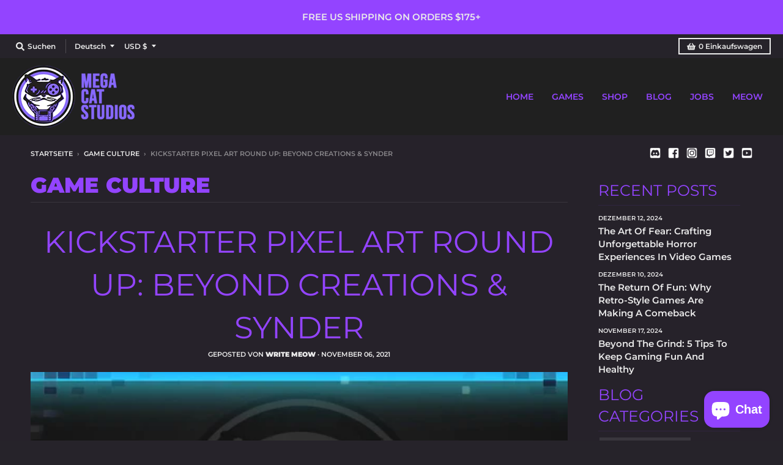

--- FILE ---
content_type: text/html; charset=utf-8
request_url: https://megacatstudios.com/de/blogs/game-culture/kickstarter-pixel-art-round-up-beyond-creations-synder
body_size: 48735
content:
<!doctype html>
<!--[if IE 8]><html class="no-js lt-ie9" lang="de"> <![endif]-->
<!--[if IE 9 ]><html class="ie9 no-js"> <![endif]-->
<!--[if (gt IE 9)|!(IE)]><!--> <html class="no-js" lang="de"> <!--<![endif]-->
<head>
<!-- <script src="https://sapi.negate.io/script/4oUdaC/1uMs6ocU0nx/Mkg==?shop=shop-mega-cat.myshopify.com"></script> -->

<!--   <meta name="google-site-verification" content="ZQw7inTEzKGAsGl2G0b-9ijl7mA630DUKGQrsowGY7k" /> -->
  <meta name="google-site-verification" content="N54S0UAZVoBQqjXn58o0sW-VCMQT4JJFXYO6uqHLeuE" />
  <meta charset="utf-8">
  <meta http-equiv="X-UA-Compatible" content="IE=edge,chrome=1">
  <link rel="canonical" href="https://megacatstudios.com/de/blogs/game-culture/kickstarter-pixel-art-round-up-beyond-creations-synder">
  <meta name="viewport" content="width=device-width,initial-scale=1">
  <meta name="theme-color" content="#9344ff">

<!-- Google Tag Manager -->
<script>(function(w,d,s,l,i){w[l]=w[l]||[];w[l].push({'gtm.start':
new Date().getTime(),event:'gtm.js'});var f=d.getElementsByTagName(s)[0],
j=d.createElement(s),dl=l!='dataLayer'?'&l='+l:'';j.async=true;j.src=
'https://www.googletagmanager.com/gtm.js?id='+i+dl;f.parentNode.insertBefore(j,f);
})(window,document,'script','dataLayer','GTM-PQ5BBXT');</script>
<!-- End Google Tag Manager -->

  
  <link rel="apple-touch-icon" sizes="180x180" href="//megacatstudios.com/cdn/shop/files/Favicon_purple_180x180.png?v=1688433700">
  <link rel="icon" type="image/png" sizes="32x32" href="//megacatstudios.com/cdn/shop/files/Favicon_purple_32x32.png?v=1688433700">
  <link rel="icon" type="image/png" sizes="16x16" href="//megacatstudios.com/cdn/shop/files/Favicon_purple_16x16.png?v=1688433700">
  <link rel="mask-icon" color="#9344ff">
  

  <title>
    Kickstarter Pixel Art Round Up: Beyond Creations &amp; Synder &ndash; Mega Cat Studios, Inc.
  </title>

  
    <meta name="description" content="Hey, we are bringin’ you a couple of must-play games from Kickstarter! We’re right smack at the beginning of Halloween season, so a few spooky games are ripe for the picking. It’s time we took a dive into Kickstarter for two games worth playing with the lights out…if you’re brave enough.  Beyond Creations aims to go ab">
  

  <meta property="og:site_name" content="Mega Cat Studios, Inc.">
<meta property="og:url" content="https://megacatstudios.com/de/blogs/game-culture/kickstarter-pixel-art-round-up-beyond-creations-synder">
<meta property="og:title" content="Kickstarter Pixel Art Round Up: Beyond Creations & Synder">
<meta property="og:type" content="article">
<meta property="og:description" content="Hey, we are bringin’ you a couple of must-play games from Kickstarter!
We’re right smack at the beginning of Halloween season, so a few spooky games are ripe for the picking. It’s time we took a dive into Kickstarter for two games worth playing with the lights out…if you’re brave enough. 

Beyond Creations aims to go above and beyond when it comes to bringing your deepest, darkest fears to life. With a unique and captivating adventure game which they say is tailor-made for, and created by puzzle lovers, we’re kind of anxious, but nevertheless looking forward to Dead End: Escape Your Fears.What’s looking to be an ever-evolving type of video game that pushes the limits already existing adventure and puzzle video games, Dead End is shaping up to be quite the surprise. The trailer gives us a dark and dreadful atmosphere, and gives us a game reminiscent of Amnesia: Dark Decent; and we all know how horrifying THAT was. Drawing influence from their countless experiences in Escape Rooms, Beyond Creation is looking to bring that feeling to your own home. They already have six games planned out for the future, and we’ll definitely be keeping an eye out. That is, if we manage to escape our fears.

Canadian game studio Super Type is wasting no time in bringing a full-blown demonic invasion right to your doorstep. Synder is fully voiced, action=packed, FPS-horde survival game for the PC; and with inspiration drawn from Doom and Left 4 Dead, it’s shaping up to be a gory, good time!
“Mega corporations” run the show in the futuristic universe, and in typical fashion where humans tamper with time and space, the world finds itself open to a demonic wormhole where all the evil, creepy crawlies try to take over. Of course, it’s up to you to save the planet. We love a simple, ultraviolent story. Synder is Super Type’s first project, and if all goes well, it COULD give Doom a run for its money. We’ll have to wait and see.
Got any scary games planned for Halloween? Let us know! This is Alex Sy with Mega Cat Studios. Check back here for more awesome finds on Kickstarter and Join our Discord and subscribe to our YouTube for more! 
"><meta property="og:image" content="http://megacatstudios.com/cdn/shop/articles/unnamed_1200x1200.png?v=1636237864">
      <meta property="og:image:secure_url" content="https://megacatstudios.com/cdn/shop/articles/unnamed_1200x1200.png?v=1636237864">
      <meta property="og:image:width" content="512">
      <meta property="og:image:height" content="268">

<meta name="twitter:site" content="@megacatstudios">
<meta name="twitter:card" content="summary_large_image">
<meta name="twitter:title" content="Kickstarter Pixel Art Round Up: Beyond Creations & Synder">
<meta name="twitter:description" content="Hey, we are bringin’ you a couple of must-play games from Kickstarter!
We’re right smack at the beginning of Halloween season, so a few spooky games are ripe for the picking. It’s time we took a dive into Kickstarter for two games worth playing with the lights out…if you’re brave enough. 

Beyond Creations aims to go above and beyond when it comes to bringing your deepest, darkest fears to life. With a unique and captivating adventure game which they say is tailor-made for, and created by puzzle lovers, we’re kind of anxious, but nevertheless looking forward to Dead End: Escape Your Fears.What’s looking to be an ever-evolving type of video game that pushes the limits already existing adventure and puzzle video games, Dead End is shaping up to be quite the surprise. The trailer gives us a dark and dreadful atmosphere, and gives us a game reminiscent of Amnesia: Dark Decent; and we all know how horrifying THAT was. Drawing influence from their countless experiences in Escape Rooms, Beyond Creation is looking to bring that feeling to your own home. They already have six games planned out for the future, and we’ll definitely be keeping an eye out. That is, if we manage to escape our fears.

Canadian game studio Super Type is wasting no time in bringing a full-blown demonic invasion right to your doorstep. Synder is fully voiced, action=packed, FPS-horde survival game for the PC; and with inspiration drawn from Doom and Left 4 Dead, it’s shaping up to be a gory, good time!
“Mega corporations” run the show in the futuristic universe, and in typical fashion where humans tamper with time and space, the world finds itself open to a demonic wormhole where all the evil, creepy crawlies try to take over. Of course, it’s up to you to save the planet. We love a simple, ultraviolent story. Synder is Super Type’s first project, and if all goes well, it COULD give Doom a run for its money. We’ll have to wait and see.
Got any scary games planned for Halloween? Let us know! This is Alex Sy with Mega Cat Studios. Check back here for more awesome finds on Kickstarter and Join our Discord and subscribe to our YouTube for more! 
">


  <script>window.performance && window.performance.mark && window.performance.mark('shopify.content_for_header.start');</script><meta name="google-site-verification" content="hNV4iSNwvLZlm7J8BB9c1dk1aoPulHNGAFIsvHUCfws">
<meta name="google-site-verification" content="hNV4iSNwvLZlm7J8BB9c1dk1aoPulHNGAFIsvHUCfws">
<meta id="shopify-digital-wallet" name="shopify-digital-wallet" content="/44409192598/digital_wallets/dialog">
<meta name="shopify-checkout-api-token" content="199b41d941e52f057bd083a9ee46b4f9">
<meta id="in-context-paypal-metadata" data-shop-id="44409192598" data-venmo-supported="false" data-environment="production" data-locale="de_DE" data-paypal-v4="true" data-currency="USD">
<link rel="alternate" type="application/atom+xml" title="Feed" href="/de/blogs/game-culture.atom" />
<link rel="alternate" hreflang="x-default" href="https://megacatstudios.com/blogs/game-culture/kickstarter-pixel-art-round-up-beyond-creations-synder">
<link rel="alternate" hreflang="en" href="https://megacatstudios.com/blogs/game-culture/kickstarter-pixel-art-round-up-beyond-creations-synder">
<link rel="alternate" hreflang="ru" href="https://megacatstudios.com/ru/blogs/game-culture/kickstarter-pixel-art-round-up-beyond-creations-synder">
<link rel="alternate" hreflang="ko" href="https://megacatstudios.com/ko/blogs/game-culture/kickstarter-pixel-art-round-up-beyond-creations-synder">
<link rel="alternate" hreflang="ja" href="https://megacatstudios.com/ja/blogs/game-culture/kickstarter-pixel-art-round-up-beyond-creations-synder">
<link rel="alternate" hreflang="de" href="https://megacatstudios.com/de/blogs/game-culture/kickstarter-pixel-art-round-up-beyond-creations-synder">
<link rel="alternate" hreflang="zh-Hans" href="https://megacatstudios.com/zh/blogs/game-culture/kickstarter-pixel-art-round-up-beyond-creations-synder">
<link rel="alternate" hreflang="zh-Hans-AC" href="https://megacatstudios.com/zh/blogs/game-culture/kickstarter-pixel-art-round-up-beyond-creations-synder">
<link rel="alternate" hreflang="zh-Hans-AD" href="https://megacatstudios.com/zh/blogs/game-culture/kickstarter-pixel-art-round-up-beyond-creations-synder">
<link rel="alternate" hreflang="zh-Hans-AE" href="https://megacatstudios.com/zh/blogs/game-culture/kickstarter-pixel-art-round-up-beyond-creations-synder">
<link rel="alternate" hreflang="zh-Hans-AF" href="https://megacatstudios.com/zh/blogs/game-culture/kickstarter-pixel-art-round-up-beyond-creations-synder">
<link rel="alternate" hreflang="zh-Hans-AG" href="https://megacatstudios.com/zh/blogs/game-culture/kickstarter-pixel-art-round-up-beyond-creations-synder">
<link rel="alternate" hreflang="zh-Hans-AI" href="https://megacatstudios.com/zh/blogs/game-culture/kickstarter-pixel-art-round-up-beyond-creations-synder">
<link rel="alternate" hreflang="zh-Hans-AL" href="https://megacatstudios.com/zh/blogs/game-culture/kickstarter-pixel-art-round-up-beyond-creations-synder">
<link rel="alternate" hreflang="zh-Hans-AM" href="https://megacatstudios.com/zh/blogs/game-culture/kickstarter-pixel-art-round-up-beyond-creations-synder">
<link rel="alternate" hreflang="zh-Hans-AO" href="https://megacatstudios.com/zh/blogs/game-culture/kickstarter-pixel-art-round-up-beyond-creations-synder">
<link rel="alternate" hreflang="zh-Hans-AR" href="https://megacatstudios.com/zh/blogs/game-culture/kickstarter-pixel-art-round-up-beyond-creations-synder">
<link rel="alternate" hreflang="zh-Hans-AT" href="https://megacatstudios.com/zh/blogs/game-culture/kickstarter-pixel-art-round-up-beyond-creations-synder">
<link rel="alternate" hreflang="zh-Hans-AU" href="https://megacatstudios.com/zh/blogs/game-culture/kickstarter-pixel-art-round-up-beyond-creations-synder">
<link rel="alternate" hreflang="zh-Hans-AW" href="https://megacatstudios.com/zh/blogs/game-culture/kickstarter-pixel-art-round-up-beyond-creations-synder">
<link rel="alternate" hreflang="zh-Hans-AX" href="https://megacatstudios.com/zh/blogs/game-culture/kickstarter-pixel-art-round-up-beyond-creations-synder">
<link rel="alternate" hreflang="zh-Hans-AZ" href="https://megacatstudios.com/zh/blogs/game-culture/kickstarter-pixel-art-round-up-beyond-creations-synder">
<link rel="alternate" hreflang="zh-Hans-BA" href="https://megacatstudios.com/zh/blogs/game-culture/kickstarter-pixel-art-round-up-beyond-creations-synder">
<link rel="alternate" hreflang="zh-Hans-BB" href="https://megacatstudios.com/zh/blogs/game-culture/kickstarter-pixel-art-round-up-beyond-creations-synder">
<link rel="alternate" hreflang="zh-Hans-BD" href="https://megacatstudios.com/zh/blogs/game-culture/kickstarter-pixel-art-round-up-beyond-creations-synder">
<link rel="alternate" hreflang="zh-Hans-BE" href="https://megacatstudios.com/zh/blogs/game-culture/kickstarter-pixel-art-round-up-beyond-creations-synder">
<link rel="alternate" hreflang="zh-Hans-BF" href="https://megacatstudios.com/zh/blogs/game-culture/kickstarter-pixel-art-round-up-beyond-creations-synder">
<link rel="alternate" hreflang="zh-Hans-BG" href="https://megacatstudios.com/zh/blogs/game-culture/kickstarter-pixel-art-round-up-beyond-creations-synder">
<link rel="alternate" hreflang="zh-Hans-BH" href="https://megacatstudios.com/zh/blogs/game-culture/kickstarter-pixel-art-round-up-beyond-creations-synder">
<link rel="alternate" hreflang="zh-Hans-BI" href="https://megacatstudios.com/zh/blogs/game-culture/kickstarter-pixel-art-round-up-beyond-creations-synder">
<link rel="alternate" hreflang="zh-Hans-BJ" href="https://megacatstudios.com/zh/blogs/game-culture/kickstarter-pixel-art-round-up-beyond-creations-synder">
<link rel="alternate" hreflang="zh-Hans-BL" href="https://megacatstudios.com/zh/blogs/game-culture/kickstarter-pixel-art-round-up-beyond-creations-synder">
<link rel="alternate" hreflang="zh-Hans-BM" href="https://megacatstudios.com/zh/blogs/game-culture/kickstarter-pixel-art-round-up-beyond-creations-synder">
<link rel="alternate" hreflang="zh-Hans-BN" href="https://megacatstudios.com/zh/blogs/game-culture/kickstarter-pixel-art-round-up-beyond-creations-synder">
<link rel="alternate" hreflang="zh-Hans-BO" href="https://megacatstudios.com/zh/blogs/game-culture/kickstarter-pixel-art-round-up-beyond-creations-synder">
<link rel="alternate" hreflang="zh-Hans-BQ" href="https://megacatstudios.com/zh/blogs/game-culture/kickstarter-pixel-art-round-up-beyond-creations-synder">
<link rel="alternate" hreflang="zh-Hans-BR" href="https://megacatstudios.com/zh/blogs/game-culture/kickstarter-pixel-art-round-up-beyond-creations-synder">
<link rel="alternate" hreflang="zh-Hans-BS" href="https://megacatstudios.com/zh/blogs/game-culture/kickstarter-pixel-art-round-up-beyond-creations-synder">
<link rel="alternate" hreflang="zh-Hans-BT" href="https://megacatstudios.com/zh/blogs/game-culture/kickstarter-pixel-art-round-up-beyond-creations-synder">
<link rel="alternate" hreflang="zh-Hans-BW" href="https://megacatstudios.com/zh/blogs/game-culture/kickstarter-pixel-art-round-up-beyond-creations-synder">
<link rel="alternate" hreflang="zh-Hans-BY" href="https://megacatstudios.com/zh/blogs/game-culture/kickstarter-pixel-art-round-up-beyond-creations-synder">
<link rel="alternate" hreflang="zh-Hans-BZ" href="https://megacatstudios.com/zh/blogs/game-culture/kickstarter-pixel-art-round-up-beyond-creations-synder">
<link rel="alternate" hreflang="zh-Hans-CA" href="https://megacatstudios.com/zh/blogs/game-culture/kickstarter-pixel-art-round-up-beyond-creations-synder">
<link rel="alternate" hreflang="zh-Hans-CC" href="https://megacatstudios.com/zh/blogs/game-culture/kickstarter-pixel-art-round-up-beyond-creations-synder">
<link rel="alternate" hreflang="zh-Hans-CD" href="https://megacatstudios.com/zh/blogs/game-culture/kickstarter-pixel-art-round-up-beyond-creations-synder">
<link rel="alternate" hreflang="zh-Hans-CF" href="https://megacatstudios.com/zh/blogs/game-culture/kickstarter-pixel-art-round-up-beyond-creations-synder">
<link rel="alternate" hreflang="zh-Hans-CG" href="https://megacatstudios.com/zh/blogs/game-culture/kickstarter-pixel-art-round-up-beyond-creations-synder">
<link rel="alternate" hreflang="zh-Hans-CH" href="https://megacatstudios.com/zh/blogs/game-culture/kickstarter-pixel-art-round-up-beyond-creations-synder">
<link rel="alternate" hreflang="zh-Hans-CI" href="https://megacatstudios.com/zh/blogs/game-culture/kickstarter-pixel-art-round-up-beyond-creations-synder">
<link rel="alternate" hreflang="zh-Hans-CK" href="https://megacatstudios.com/zh/blogs/game-culture/kickstarter-pixel-art-round-up-beyond-creations-synder">
<link rel="alternate" hreflang="zh-Hans-CL" href="https://megacatstudios.com/zh/blogs/game-culture/kickstarter-pixel-art-round-up-beyond-creations-synder">
<link rel="alternate" hreflang="zh-Hans-CM" href="https://megacatstudios.com/zh/blogs/game-culture/kickstarter-pixel-art-round-up-beyond-creations-synder">
<link rel="alternate" hreflang="zh-Hans-CN" href="https://megacatstudios.com/zh/blogs/game-culture/kickstarter-pixel-art-round-up-beyond-creations-synder">
<link rel="alternate" hreflang="zh-Hans-CO" href="https://megacatstudios.com/zh/blogs/game-culture/kickstarter-pixel-art-round-up-beyond-creations-synder">
<link rel="alternate" hreflang="zh-Hans-CR" href="https://megacatstudios.com/zh/blogs/game-culture/kickstarter-pixel-art-round-up-beyond-creations-synder">
<link rel="alternate" hreflang="zh-Hans-CV" href="https://megacatstudios.com/zh/blogs/game-culture/kickstarter-pixel-art-round-up-beyond-creations-synder">
<link rel="alternate" hreflang="zh-Hans-CW" href="https://megacatstudios.com/zh/blogs/game-culture/kickstarter-pixel-art-round-up-beyond-creations-synder">
<link rel="alternate" hreflang="zh-Hans-CX" href="https://megacatstudios.com/zh/blogs/game-culture/kickstarter-pixel-art-round-up-beyond-creations-synder">
<link rel="alternate" hreflang="zh-Hans-CY" href="https://megacatstudios.com/zh/blogs/game-culture/kickstarter-pixel-art-round-up-beyond-creations-synder">
<link rel="alternate" hreflang="zh-Hans-CZ" href="https://megacatstudios.com/zh/blogs/game-culture/kickstarter-pixel-art-round-up-beyond-creations-synder">
<link rel="alternate" hreflang="zh-Hans-DE" href="https://megacatstudios.com/zh/blogs/game-culture/kickstarter-pixel-art-round-up-beyond-creations-synder">
<link rel="alternate" hreflang="zh-Hans-DJ" href="https://megacatstudios.com/zh/blogs/game-culture/kickstarter-pixel-art-round-up-beyond-creations-synder">
<link rel="alternate" hreflang="zh-Hans-DK" href="https://megacatstudios.com/zh/blogs/game-culture/kickstarter-pixel-art-round-up-beyond-creations-synder">
<link rel="alternate" hreflang="zh-Hans-DM" href="https://megacatstudios.com/zh/blogs/game-culture/kickstarter-pixel-art-round-up-beyond-creations-synder">
<link rel="alternate" hreflang="zh-Hans-DO" href="https://megacatstudios.com/zh/blogs/game-culture/kickstarter-pixel-art-round-up-beyond-creations-synder">
<link rel="alternate" hreflang="zh-Hans-DZ" href="https://megacatstudios.com/zh/blogs/game-culture/kickstarter-pixel-art-round-up-beyond-creations-synder">
<link rel="alternate" hreflang="zh-Hans-EC" href="https://megacatstudios.com/zh/blogs/game-culture/kickstarter-pixel-art-round-up-beyond-creations-synder">
<link rel="alternate" hreflang="zh-Hans-EE" href="https://megacatstudios.com/zh/blogs/game-culture/kickstarter-pixel-art-round-up-beyond-creations-synder">
<link rel="alternate" hreflang="zh-Hans-EG" href="https://megacatstudios.com/zh/blogs/game-culture/kickstarter-pixel-art-round-up-beyond-creations-synder">
<link rel="alternate" hreflang="zh-Hans-EH" href="https://megacatstudios.com/zh/blogs/game-culture/kickstarter-pixel-art-round-up-beyond-creations-synder">
<link rel="alternate" hreflang="zh-Hans-ER" href="https://megacatstudios.com/zh/blogs/game-culture/kickstarter-pixel-art-round-up-beyond-creations-synder">
<link rel="alternate" hreflang="zh-Hans-ES" href="https://megacatstudios.com/zh/blogs/game-culture/kickstarter-pixel-art-round-up-beyond-creations-synder">
<link rel="alternate" hreflang="zh-Hans-ET" href="https://megacatstudios.com/zh/blogs/game-culture/kickstarter-pixel-art-round-up-beyond-creations-synder">
<link rel="alternate" hreflang="zh-Hans-FI" href="https://megacatstudios.com/zh/blogs/game-culture/kickstarter-pixel-art-round-up-beyond-creations-synder">
<link rel="alternate" hreflang="zh-Hans-FJ" href="https://megacatstudios.com/zh/blogs/game-culture/kickstarter-pixel-art-round-up-beyond-creations-synder">
<link rel="alternate" hreflang="zh-Hans-FK" href="https://megacatstudios.com/zh/blogs/game-culture/kickstarter-pixel-art-round-up-beyond-creations-synder">
<link rel="alternate" hreflang="zh-Hans-FO" href="https://megacatstudios.com/zh/blogs/game-culture/kickstarter-pixel-art-round-up-beyond-creations-synder">
<link rel="alternate" hreflang="zh-Hans-FR" href="https://megacatstudios.com/zh/blogs/game-culture/kickstarter-pixel-art-round-up-beyond-creations-synder">
<link rel="alternate" hreflang="zh-Hans-GA" href="https://megacatstudios.com/zh/blogs/game-culture/kickstarter-pixel-art-round-up-beyond-creations-synder">
<link rel="alternate" hreflang="zh-Hans-GB" href="https://megacatstudios.com/zh/blogs/game-culture/kickstarter-pixel-art-round-up-beyond-creations-synder">
<link rel="alternate" hreflang="zh-Hans-GD" href="https://megacatstudios.com/zh/blogs/game-culture/kickstarter-pixel-art-round-up-beyond-creations-synder">
<link rel="alternate" hreflang="zh-Hans-GE" href="https://megacatstudios.com/zh/blogs/game-culture/kickstarter-pixel-art-round-up-beyond-creations-synder">
<link rel="alternate" hreflang="zh-Hans-GF" href="https://megacatstudios.com/zh/blogs/game-culture/kickstarter-pixel-art-round-up-beyond-creations-synder">
<link rel="alternate" hreflang="zh-Hans-GG" href="https://megacatstudios.com/zh/blogs/game-culture/kickstarter-pixel-art-round-up-beyond-creations-synder">
<link rel="alternate" hreflang="zh-Hans-GH" href="https://megacatstudios.com/zh/blogs/game-culture/kickstarter-pixel-art-round-up-beyond-creations-synder">
<link rel="alternate" hreflang="zh-Hans-GI" href="https://megacatstudios.com/zh/blogs/game-culture/kickstarter-pixel-art-round-up-beyond-creations-synder">
<link rel="alternate" hreflang="zh-Hans-GL" href="https://megacatstudios.com/zh/blogs/game-culture/kickstarter-pixel-art-round-up-beyond-creations-synder">
<link rel="alternate" hreflang="zh-Hans-GM" href="https://megacatstudios.com/zh/blogs/game-culture/kickstarter-pixel-art-round-up-beyond-creations-synder">
<link rel="alternate" hreflang="zh-Hans-GN" href="https://megacatstudios.com/zh/blogs/game-culture/kickstarter-pixel-art-round-up-beyond-creations-synder">
<link rel="alternate" hreflang="zh-Hans-GP" href="https://megacatstudios.com/zh/blogs/game-culture/kickstarter-pixel-art-round-up-beyond-creations-synder">
<link rel="alternate" hreflang="zh-Hans-GQ" href="https://megacatstudios.com/zh/blogs/game-culture/kickstarter-pixel-art-round-up-beyond-creations-synder">
<link rel="alternate" hreflang="zh-Hans-GR" href="https://megacatstudios.com/zh/blogs/game-culture/kickstarter-pixel-art-round-up-beyond-creations-synder">
<link rel="alternate" hreflang="zh-Hans-GS" href="https://megacatstudios.com/zh/blogs/game-culture/kickstarter-pixel-art-round-up-beyond-creations-synder">
<link rel="alternate" hreflang="zh-Hans-GT" href="https://megacatstudios.com/zh/blogs/game-culture/kickstarter-pixel-art-round-up-beyond-creations-synder">
<link rel="alternate" hreflang="zh-Hans-GW" href="https://megacatstudios.com/zh/blogs/game-culture/kickstarter-pixel-art-round-up-beyond-creations-synder">
<link rel="alternate" hreflang="zh-Hans-GY" href="https://megacatstudios.com/zh/blogs/game-culture/kickstarter-pixel-art-round-up-beyond-creations-synder">
<link rel="alternate" hreflang="zh-Hans-HK" href="https://megacatstudios.com/zh/blogs/game-culture/kickstarter-pixel-art-round-up-beyond-creations-synder">
<link rel="alternate" hreflang="zh-Hans-HN" href="https://megacatstudios.com/zh/blogs/game-culture/kickstarter-pixel-art-round-up-beyond-creations-synder">
<link rel="alternate" hreflang="zh-Hans-HR" href="https://megacatstudios.com/zh/blogs/game-culture/kickstarter-pixel-art-round-up-beyond-creations-synder">
<link rel="alternate" hreflang="zh-Hans-HT" href="https://megacatstudios.com/zh/blogs/game-culture/kickstarter-pixel-art-round-up-beyond-creations-synder">
<link rel="alternate" hreflang="zh-Hans-HU" href="https://megacatstudios.com/zh/blogs/game-culture/kickstarter-pixel-art-round-up-beyond-creations-synder">
<link rel="alternate" hreflang="zh-Hans-ID" href="https://megacatstudios.com/zh/blogs/game-culture/kickstarter-pixel-art-round-up-beyond-creations-synder">
<link rel="alternate" hreflang="zh-Hans-IE" href="https://megacatstudios.com/zh/blogs/game-culture/kickstarter-pixel-art-round-up-beyond-creations-synder">
<link rel="alternate" hreflang="zh-Hans-IL" href="https://megacatstudios.com/zh/blogs/game-culture/kickstarter-pixel-art-round-up-beyond-creations-synder">
<link rel="alternate" hreflang="zh-Hans-IM" href="https://megacatstudios.com/zh/blogs/game-culture/kickstarter-pixel-art-round-up-beyond-creations-synder">
<link rel="alternate" hreflang="zh-Hans-IN" href="https://megacatstudios.com/zh/blogs/game-culture/kickstarter-pixel-art-round-up-beyond-creations-synder">
<link rel="alternate" hreflang="zh-Hans-IO" href="https://megacatstudios.com/zh/blogs/game-culture/kickstarter-pixel-art-round-up-beyond-creations-synder">
<link rel="alternate" hreflang="zh-Hans-IQ" href="https://megacatstudios.com/zh/blogs/game-culture/kickstarter-pixel-art-round-up-beyond-creations-synder">
<link rel="alternate" hreflang="zh-Hans-IS" href="https://megacatstudios.com/zh/blogs/game-culture/kickstarter-pixel-art-round-up-beyond-creations-synder">
<link rel="alternate" hreflang="zh-Hans-IT" href="https://megacatstudios.com/zh/blogs/game-culture/kickstarter-pixel-art-round-up-beyond-creations-synder">
<link rel="alternate" hreflang="zh-Hans-JE" href="https://megacatstudios.com/zh/blogs/game-culture/kickstarter-pixel-art-round-up-beyond-creations-synder">
<link rel="alternate" hreflang="zh-Hans-JM" href="https://megacatstudios.com/zh/blogs/game-culture/kickstarter-pixel-art-round-up-beyond-creations-synder">
<link rel="alternate" hreflang="zh-Hans-JO" href="https://megacatstudios.com/zh/blogs/game-culture/kickstarter-pixel-art-round-up-beyond-creations-synder">
<link rel="alternate" hreflang="zh-Hans-JP" href="https://megacatstudios.com/zh/blogs/game-culture/kickstarter-pixel-art-round-up-beyond-creations-synder">
<link rel="alternate" hreflang="zh-Hans-KE" href="https://megacatstudios.com/zh/blogs/game-culture/kickstarter-pixel-art-round-up-beyond-creations-synder">
<link rel="alternate" hreflang="zh-Hans-KG" href="https://megacatstudios.com/zh/blogs/game-culture/kickstarter-pixel-art-round-up-beyond-creations-synder">
<link rel="alternate" hreflang="zh-Hans-KH" href="https://megacatstudios.com/zh/blogs/game-culture/kickstarter-pixel-art-round-up-beyond-creations-synder">
<link rel="alternate" hreflang="zh-Hans-KI" href="https://megacatstudios.com/zh/blogs/game-culture/kickstarter-pixel-art-round-up-beyond-creations-synder">
<link rel="alternate" hreflang="zh-Hans-KM" href="https://megacatstudios.com/zh/blogs/game-culture/kickstarter-pixel-art-round-up-beyond-creations-synder">
<link rel="alternate" hreflang="zh-Hans-KN" href="https://megacatstudios.com/zh/blogs/game-culture/kickstarter-pixel-art-round-up-beyond-creations-synder">
<link rel="alternate" hreflang="zh-Hans-KR" href="https://megacatstudios.com/zh/blogs/game-culture/kickstarter-pixel-art-round-up-beyond-creations-synder">
<link rel="alternate" hreflang="zh-Hans-KW" href="https://megacatstudios.com/zh/blogs/game-culture/kickstarter-pixel-art-round-up-beyond-creations-synder">
<link rel="alternate" hreflang="zh-Hans-KY" href="https://megacatstudios.com/zh/blogs/game-culture/kickstarter-pixel-art-round-up-beyond-creations-synder">
<link rel="alternate" hreflang="zh-Hans-KZ" href="https://megacatstudios.com/zh/blogs/game-culture/kickstarter-pixel-art-round-up-beyond-creations-synder">
<link rel="alternate" hreflang="zh-Hans-LA" href="https://megacatstudios.com/zh/blogs/game-culture/kickstarter-pixel-art-round-up-beyond-creations-synder">
<link rel="alternate" hreflang="zh-Hans-LB" href="https://megacatstudios.com/zh/blogs/game-culture/kickstarter-pixel-art-round-up-beyond-creations-synder">
<link rel="alternate" hreflang="zh-Hans-LC" href="https://megacatstudios.com/zh/blogs/game-culture/kickstarter-pixel-art-round-up-beyond-creations-synder">
<link rel="alternate" hreflang="zh-Hans-LI" href="https://megacatstudios.com/zh/blogs/game-culture/kickstarter-pixel-art-round-up-beyond-creations-synder">
<link rel="alternate" hreflang="zh-Hans-LK" href="https://megacatstudios.com/zh/blogs/game-culture/kickstarter-pixel-art-round-up-beyond-creations-synder">
<link rel="alternate" hreflang="zh-Hans-LR" href="https://megacatstudios.com/zh/blogs/game-culture/kickstarter-pixel-art-round-up-beyond-creations-synder">
<link rel="alternate" hreflang="zh-Hans-LS" href="https://megacatstudios.com/zh/blogs/game-culture/kickstarter-pixel-art-round-up-beyond-creations-synder">
<link rel="alternate" hreflang="zh-Hans-LT" href="https://megacatstudios.com/zh/blogs/game-culture/kickstarter-pixel-art-round-up-beyond-creations-synder">
<link rel="alternate" hreflang="zh-Hans-LU" href="https://megacatstudios.com/zh/blogs/game-culture/kickstarter-pixel-art-round-up-beyond-creations-synder">
<link rel="alternate" hreflang="zh-Hans-LV" href="https://megacatstudios.com/zh/blogs/game-culture/kickstarter-pixel-art-round-up-beyond-creations-synder">
<link rel="alternate" hreflang="zh-Hans-LY" href="https://megacatstudios.com/zh/blogs/game-culture/kickstarter-pixel-art-round-up-beyond-creations-synder">
<link rel="alternate" hreflang="zh-Hans-MA" href="https://megacatstudios.com/zh/blogs/game-culture/kickstarter-pixel-art-round-up-beyond-creations-synder">
<link rel="alternate" hreflang="zh-Hans-MC" href="https://megacatstudios.com/zh/blogs/game-culture/kickstarter-pixel-art-round-up-beyond-creations-synder">
<link rel="alternate" hreflang="zh-Hans-MD" href="https://megacatstudios.com/zh/blogs/game-culture/kickstarter-pixel-art-round-up-beyond-creations-synder">
<link rel="alternate" hreflang="zh-Hans-ME" href="https://megacatstudios.com/zh/blogs/game-culture/kickstarter-pixel-art-round-up-beyond-creations-synder">
<link rel="alternate" hreflang="zh-Hans-MF" href="https://megacatstudios.com/zh/blogs/game-culture/kickstarter-pixel-art-round-up-beyond-creations-synder">
<link rel="alternate" hreflang="zh-Hans-MG" href="https://megacatstudios.com/zh/blogs/game-culture/kickstarter-pixel-art-round-up-beyond-creations-synder">
<link rel="alternate" hreflang="zh-Hans-MK" href="https://megacatstudios.com/zh/blogs/game-culture/kickstarter-pixel-art-round-up-beyond-creations-synder">
<link rel="alternate" hreflang="zh-Hans-ML" href="https://megacatstudios.com/zh/blogs/game-culture/kickstarter-pixel-art-round-up-beyond-creations-synder">
<link rel="alternate" hreflang="zh-Hans-MM" href="https://megacatstudios.com/zh/blogs/game-culture/kickstarter-pixel-art-round-up-beyond-creations-synder">
<link rel="alternate" hreflang="zh-Hans-MN" href="https://megacatstudios.com/zh/blogs/game-culture/kickstarter-pixel-art-round-up-beyond-creations-synder">
<link rel="alternate" hreflang="zh-Hans-MO" href="https://megacatstudios.com/zh/blogs/game-culture/kickstarter-pixel-art-round-up-beyond-creations-synder">
<link rel="alternate" hreflang="zh-Hans-MQ" href="https://megacatstudios.com/zh/blogs/game-culture/kickstarter-pixel-art-round-up-beyond-creations-synder">
<link rel="alternate" hreflang="zh-Hans-MR" href="https://megacatstudios.com/zh/blogs/game-culture/kickstarter-pixel-art-round-up-beyond-creations-synder">
<link rel="alternate" hreflang="zh-Hans-MS" href="https://megacatstudios.com/zh/blogs/game-culture/kickstarter-pixel-art-round-up-beyond-creations-synder">
<link rel="alternate" hreflang="zh-Hans-MT" href="https://megacatstudios.com/zh/blogs/game-culture/kickstarter-pixel-art-round-up-beyond-creations-synder">
<link rel="alternate" hreflang="zh-Hans-MU" href="https://megacatstudios.com/zh/blogs/game-culture/kickstarter-pixel-art-round-up-beyond-creations-synder">
<link rel="alternate" hreflang="zh-Hans-MV" href="https://megacatstudios.com/zh/blogs/game-culture/kickstarter-pixel-art-round-up-beyond-creations-synder">
<link rel="alternate" hreflang="zh-Hans-MW" href="https://megacatstudios.com/zh/blogs/game-culture/kickstarter-pixel-art-round-up-beyond-creations-synder">
<link rel="alternate" hreflang="zh-Hans-MX" href="https://megacatstudios.com/zh/blogs/game-culture/kickstarter-pixel-art-round-up-beyond-creations-synder">
<link rel="alternate" hreflang="zh-Hans-MY" href="https://megacatstudios.com/zh/blogs/game-culture/kickstarter-pixel-art-round-up-beyond-creations-synder">
<link rel="alternate" hreflang="zh-Hans-MZ" href="https://megacatstudios.com/zh/blogs/game-culture/kickstarter-pixel-art-round-up-beyond-creations-synder">
<link rel="alternate" hreflang="zh-Hans-NA" href="https://megacatstudios.com/zh/blogs/game-culture/kickstarter-pixel-art-round-up-beyond-creations-synder">
<link rel="alternate" hreflang="zh-Hans-NC" href="https://megacatstudios.com/zh/blogs/game-culture/kickstarter-pixel-art-round-up-beyond-creations-synder">
<link rel="alternate" hreflang="zh-Hans-NE" href="https://megacatstudios.com/zh/blogs/game-culture/kickstarter-pixel-art-round-up-beyond-creations-synder">
<link rel="alternate" hreflang="zh-Hans-NF" href="https://megacatstudios.com/zh/blogs/game-culture/kickstarter-pixel-art-round-up-beyond-creations-synder">
<link rel="alternate" hreflang="zh-Hans-NG" href="https://megacatstudios.com/zh/blogs/game-culture/kickstarter-pixel-art-round-up-beyond-creations-synder">
<link rel="alternate" hreflang="zh-Hans-NI" href="https://megacatstudios.com/zh/blogs/game-culture/kickstarter-pixel-art-round-up-beyond-creations-synder">
<link rel="alternate" hreflang="zh-Hans-NL" href="https://megacatstudios.com/zh/blogs/game-culture/kickstarter-pixel-art-round-up-beyond-creations-synder">
<link rel="alternate" hreflang="zh-Hans-NO" href="https://megacatstudios.com/zh/blogs/game-culture/kickstarter-pixel-art-round-up-beyond-creations-synder">
<link rel="alternate" hreflang="zh-Hans-NP" href="https://megacatstudios.com/zh/blogs/game-culture/kickstarter-pixel-art-round-up-beyond-creations-synder">
<link rel="alternate" hreflang="zh-Hans-NR" href="https://megacatstudios.com/zh/blogs/game-culture/kickstarter-pixel-art-round-up-beyond-creations-synder">
<link rel="alternate" hreflang="zh-Hans-NU" href="https://megacatstudios.com/zh/blogs/game-culture/kickstarter-pixel-art-round-up-beyond-creations-synder">
<link rel="alternate" hreflang="zh-Hans-NZ" href="https://megacatstudios.com/zh/blogs/game-culture/kickstarter-pixel-art-round-up-beyond-creations-synder">
<link rel="alternate" hreflang="zh-Hans-OM" href="https://megacatstudios.com/zh/blogs/game-culture/kickstarter-pixel-art-round-up-beyond-creations-synder">
<link rel="alternate" hreflang="zh-Hans-PA" href="https://megacatstudios.com/zh/blogs/game-culture/kickstarter-pixel-art-round-up-beyond-creations-synder">
<link rel="alternate" hreflang="zh-Hans-PE" href="https://megacatstudios.com/zh/blogs/game-culture/kickstarter-pixel-art-round-up-beyond-creations-synder">
<link rel="alternate" hreflang="zh-Hans-PF" href="https://megacatstudios.com/zh/blogs/game-culture/kickstarter-pixel-art-round-up-beyond-creations-synder">
<link rel="alternate" hreflang="zh-Hans-PG" href="https://megacatstudios.com/zh/blogs/game-culture/kickstarter-pixel-art-round-up-beyond-creations-synder">
<link rel="alternate" hreflang="zh-Hans-PH" href="https://megacatstudios.com/zh/blogs/game-culture/kickstarter-pixel-art-round-up-beyond-creations-synder">
<link rel="alternate" hreflang="zh-Hans-PK" href="https://megacatstudios.com/zh/blogs/game-culture/kickstarter-pixel-art-round-up-beyond-creations-synder">
<link rel="alternate" hreflang="zh-Hans-PL" href="https://megacatstudios.com/zh/blogs/game-culture/kickstarter-pixel-art-round-up-beyond-creations-synder">
<link rel="alternate" hreflang="zh-Hans-PM" href="https://megacatstudios.com/zh/blogs/game-culture/kickstarter-pixel-art-round-up-beyond-creations-synder">
<link rel="alternate" hreflang="zh-Hans-PN" href="https://megacatstudios.com/zh/blogs/game-culture/kickstarter-pixel-art-round-up-beyond-creations-synder">
<link rel="alternate" hreflang="zh-Hans-PS" href="https://megacatstudios.com/zh/blogs/game-culture/kickstarter-pixel-art-round-up-beyond-creations-synder">
<link rel="alternate" hreflang="zh-Hans-PT" href="https://megacatstudios.com/zh/blogs/game-culture/kickstarter-pixel-art-round-up-beyond-creations-synder">
<link rel="alternate" hreflang="zh-Hans-PY" href="https://megacatstudios.com/zh/blogs/game-culture/kickstarter-pixel-art-round-up-beyond-creations-synder">
<link rel="alternate" hreflang="zh-Hans-QA" href="https://megacatstudios.com/zh/blogs/game-culture/kickstarter-pixel-art-round-up-beyond-creations-synder">
<link rel="alternate" hreflang="zh-Hans-RE" href="https://megacatstudios.com/zh/blogs/game-culture/kickstarter-pixel-art-round-up-beyond-creations-synder">
<link rel="alternate" hreflang="zh-Hans-RO" href="https://megacatstudios.com/zh/blogs/game-culture/kickstarter-pixel-art-round-up-beyond-creations-synder">
<link rel="alternate" hreflang="zh-Hans-RS" href="https://megacatstudios.com/zh/blogs/game-culture/kickstarter-pixel-art-round-up-beyond-creations-synder">
<link rel="alternate" hreflang="zh-Hans-RU" href="https://megacatstudios.com/zh/blogs/game-culture/kickstarter-pixel-art-round-up-beyond-creations-synder">
<link rel="alternate" hreflang="zh-Hans-RW" href="https://megacatstudios.com/zh/blogs/game-culture/kickstarter-pixel-art-round-up-beyond-creations-synder">
<link rel="alternate" hreflang="zh-Hans-SA" href="https://megacatstudios.com/zh/blogs/game-culture/kickstarter-pixel-art-round-up-beyond-creations-synder">
<link rel="alternate" hreflang="zh-Hans-SB" href="https://megacatstudios.com/zh/blogs/game-culture/kickstarter-pixel-art-round-up-beyond-creations-synder">
<link rel="alternate" hreflang="zh-Hans-SC" href="https://megacatstudios.com/zh/blogs/game-culture/kickstarter-pixel-art-round-up-beyond-creations-synder">
<link rel="alternate" hreflang="zh-Hans-SD" href="https://megacatstudios.com/zh/blogs/game-culture/kickstarter-pixel-art-round-up-beyond-creations-synder">
<link rel="alternate" hreflang="zh-Hans-SE" href="https://megacatstudios.com/zh/blogs/game-culture/kickstarter-pixel-art-round-up-beyond-creations-synder">
<link rel="alternate" hreflang="zh-Hans-SG" href="https://megacatstudios.com/zh/blogs/game-culture/kickstarter-pixel-art-round-up-beyond-creations-synder">
<link rel="alternate" hreflang="zh-Hans-SH" href="https://megacatstudios.com/zh/blogs/game-culture/kickstarter-pixel-art-round-up-beyond-creations-synder">
<link rel="alternate" hreflang="zh-Hans-SI" href="https://megacatstudios.com/zh/blogs/game-culture/kickstarter-pixel-art-round-up-beyond-creations-synder">
<link rel="alternate" hreflang="zh-Hans-SJ" href="https://megacatstudios.com/zh/blogs/game-culture/kickstarter-pixel-art-round-up-beyond-creations-synder">
<link rel="alternate" hreflang="zh-Hans-SK" href="https://megacatstudios.com/zh/blogs/game-culture/kickstarter-pixel-art-round-up-beyond-creations-synder">
<link rel="alternate" hreflang="zh-Hans-SL" href="https://megacatstudios.com/zh/blogs/game-culture/kickstarter-pixel-art-round-up-beyond-creations-synder">
<link rel="alternate" hreflang="zh-Hans-SM" href="https://megacatstudios.com/zh/blogs/game-culture/kickstarter-pixel-art-round-up-beyond-creations-synder">
<link rel="alternate" hreflang="zh-Hans-SN" href="https://megacatstudios.com/zh/blogs/game-culture/kickstarter-pixel-art-round-up-beyond-creations-synder">
<link rel="alternate" hreflang="zh-Hans-SO" href="https://megacatstudios.com/zh/blogs/game-culture/kickstarter-pixel-art-round-up-beyond-creations-synder">
<link rel="alternate" hreflang="zh-Hans-SR" href="https://megacatstudios.com/zh/blogs/game-culture/kickstarter-pixel-art-round-up-beyond-creations-synder">
<link rel="alternate" hreflang="zh-Hans-SS" href="https://megacatstudios.com/zh/blogs/game-culture/kickstarter-pixel-art-round-up-beyond-creations-synder">
<link rel="alternate" hreflang="zh-Hans-ST" href="https://megacatstudios.com/zh/blogs/game-culture/kickstarter-pixel-art-round-up-beyond-creations-synder">
<link rel="alternate" hreflang="zh-Hans-SV" href="https://megacatstudios.com/zh/blogs/game-culture/kickstarter-pixel-art-round-up-beyond-creations-synder">
<link rel="alternate" hreflang="zh-Hans-SX" href="https://megacatstudios.com/zh/blogs/game-culture/kickstarter-pixel-art-round-up-beyond-creations-synder">
<link rel="alternate" hreflang="zh-Hans-SZ" href="https://megacatstudios.com/zh/blogs/game-culture/kickstarter-pixel-art-round-up-beyond-creations-synder">
<link rel="alternate" hreflang="zh-Hans-TA" href="https://megacatstudios.com/zh/blogs/game-culture/kickstarter-pixel-art-round-up-beyond-creations-synder">
<link rel="alternate" hreflang="zh-Hans-TC" href="https://megacatstudios.com/zh/blogs/game-culture/kickstarter-pixel-art-round-up-beyond-creations-synder">
<link rel="alternate" hreflang="zh-Hans-TD" href="https://megacatstudios.com/zh/blogs/game-culture/kickstarter-pixel-art-round-up-beyond-creations-synder">
<link rel="alternate" hreflang="zh-Hans-TF" href="https://megacatstudios.com/zh/blogs/game-culture/kickstarter-pixel-art-round-up-beyond-creations-synder">
<link rel="alternate" hreflang="zh-Hans-TG" href="https://megacatstudios.com/zh/blogs/game-culture/kickstarter-pixel-art-round-up-beyond-creations-synder">
<link rel="alternate" hreflang="zh-Hans-TH" href="https://megacatstudios.com/zh/blogs/game-culture/kickstarter-pixel-art-round-up-beyond-creations-synder">
<link rel="alternate" hreflang="zh-Hans-TJ" href="https://megacatstudios.com/zh/blogs/game-culture/kickstarter-pixel-art-round-up-beyond-creations-synder">
<link rel="alternate" hreflang="zh-Hans-TK" href="https://megacatstudios.com/zh/blogs/game-culture/kickstarter-pixel-art-round-up-beyond-creations-synder">
<link rel="alternate" hreflang="zh-Hans-TL" href="https://megacatstudios.com/zh/blogs/game-culture/kickstarter-pixel-art-round-up-beyond-creations-synder">
<link rel="alternate" hreflang="zh-Hans-TM" href="https://megacatstudios.com/zh/blogs/game-culture/kickstarter-pixel-art-round-up-beyond-creations-synder">
<link rel="alternate" hreflang="zh-Hans-TN" href="https://megacatstudios.com/zh/blogs/game-culture/kickstarter-pixel-art-round-up-beyond-creations-synder">
<link rel="alternate" hreflang="zh-Hans-TO" href="https://megacatstudios.com/zh/blogs/game-culture/kickstarter-pixel-art-round-up-beyond-creations-synder">
<link rel="alternate" hreflang="zh-Hans-TR" href="https://megacatstudios.com/zh/blogs/game-culture/kickstarter-pixel-art-round-up-beyond-creations-synder">
<link rel="alternate" hreflang="zh-Hans-TT" href="https://megacatstudios.com/zh/blogs/game-culture/kickstarter-pixel-art-round-up-beyond-creations-synder">
<link rel="alternate" hreflang="zh-Hans-TV" href="https://megacatstudios.com/zh/blogs/game-culture/kickstarter-pixel-art-round-up-beyond-creations-synder">
<link rel="alternate" hreflang="zh-Hans-TW" href="https://megacatstudios.com/zh/blogs/game-culture/kickstarter-pixel-art-round-up-beyond-creations-synder">
<link rel="alternate" hreflang="zh-Hans-TZ" href="https://megacatstudios.com/zh/blogs/game-culture/kickstarter-pixel-art-round-up-beyond-creations-synder">
<link rel="alternate" hreflang="zh-Hans-UA" href="https://megacatstudios.com/zh/blogs/game-culture/kickstarter-pixel-art-round-up-beyond-creations-synder">
<link rel="alternate" hreflang="zh-Hans-UG" href="https://megacatstudios.com/zh/blogs/game-culture/kickstarter-pixel-art-round-up-beyond-creations-synder">
<link rel="alternate" hreflang="zh-Hans-UM" href="https://megacatstudios.com/zh/blogs/game-culture/kickstarter-pixel-art-round-up-beyond-creations-synder">
<link rel="alternate" hreflang="zh-Hans-US" href="https://megacatstudios.com/zh/blogs/game-culture/kickstarter-pixel-art-round-up-beyond-creations-synder">
<link rel="alternate" hreflang="zh-Hans-UY" href="https://megacatstudios.com/zh/blogs/game-culture/kickstarter-pixel-art-round-up-beyond-creations-synder">
<link rel="alternate" hreflang="zh-Hans-UZ" href="https://megacatstudios.com/zh/blogs/game-culture/kickstarter-pixel-art-round-up-beyond-creations-synder">
<link rel="alternate" hreflang="zh-Hans-VA" href="https://megacatstudios.com/zh/blogs/game-culture/kickstarter-pixel-art-round-up-beyond-creations-synder">
<link rel="alternate" hreflang="zh-Hans-VC" href="https://megacatstudios.com/zh/blogs/game-culture/kickstarter-pixel-art-round-up-beyond-creations-synder">
<link rel="alternate" hreflang="zh-Hans-VE" href="https://megacatstudios.com/zh/blogs/game-culture/kickstarter-pixel-art-round-up-beyond-creations-synder">
<link rel="alternate" hreflang="zh-Hans-VG" href="https://megacatstudios.com/zh/blogs/game-culture/kickstarter-pixel-art-round-up-beyond-creations-synder">
<link rel="alternate" hreflang="zh-Hans-VN" href="https://megacatstudios.com/zh/blogs/game-culture/kickstarter-pixel-art-round-up-beyond-creations-synder">
<link rel="alternate" hreflang="zh-Hans-VU" href="https://megacatstudios.com/zh/blogs/game-culture/kickstarter-pixel-art-round-up-beyond-creations-synder">
<link rel="alternate" hreflang="zh-Hans-WF" href="https://megacatstudios.com/zh/blogs/game-culture/kickstarter-pixel-art-round-up-beyond-creations-synder">
<link rel="alternate" hreflang="zh-Hans-WS" href="https://megacatstudios.com/zh/blogs/game-culture/kickstarter-pixel-art-round-up-beyond-creations-synder">
<link rel="alternate" hreflang="zh-Hans-XK" href="https://megacatstudios.com/zh/blogs/game-culture/kickstarter-pixel-art-round-up-beyond-creations-synder">
<link rel="alternate" hreflang="zh-Hans-YE" href="https://megacatstudios.com/zh/blogs/game-culture/kickstarter-pixel-art-round-up-beyond-creations-synder">
<link rel="alternate" hreflang="zh-Hans-YT" href="https://megacatstudios.com/zh/blogs/game-culture/kickstarter-pixel-art-round-up-beyond-creations-synder">
<link rel="alternate" hreflang="zh-Hans-ZA" href="https://megacatstudios.com/zh/blogs/game-culture/kickstarter-pixel-art-round-up-beyond-creations-synder">
<link rel="alternate" hreflang="zh-Hans-ZM" href="https://megacatstudios.com/zh/blogs/game-culture/kickstarter-pixel-art-round-up-beyond-creations-synder">
<link rel="alternate" hreflang="zh-Hans-ZW" href="https://megacatstudios.com/zh/blogs/game-culture/kickstarter-pixel-art-round-up-beyond-creations-synder">
<script async="async" src="/checkouts/internal/preloads.js?locale=de-US"></script>
<link rel="preconnect" href="https://shop.app" crossorigin="anonymous">
<script async="async" src="https://shop.app/checkouts/internal/preloads.js?locale=de-US&shop_id=44409192598" crossorigin="anonymous"></script>
<script id="apple-pay-shop-capabilities" type="application/json">{"shopId":44409192598,"countryCode":"US","currencyCode":"USD","merchantCapabilities":["supports3DS"],"merchantId":"gid:\/\/shopify\/Shop\/44409192598","merchantName":"Mega Cat Studios, Inc.","requiredBillingContactFields":["postalAddress","email"],"requiredShippingContactFields":["postalAddress","email"],"shippingType":"shipping","supportedNetworks":["visa","masterCard","amex","discover","elo","jcb"],"total":{"type":"pending","label":"Mega Cat Studios, Inc.","amount":"1.00"},"shopifyPaymentsEnabled":true,"supportsSubscriptions":true}</script>
<script id="shopify-features" type="application/json">{"accessToken":"199b41d941e52f057bd083a9ee46b4f9","betas":["rich-media-storefront-analytics"],"domain":"megacatstudios.com","predictiveSearch":true,"shopId":44409192598,"locale":"de"}</script>
<script>var Shopify = Shopify || {};
Shopify.shop = "shop-mega-cat.myshopify.com";
Shopify.locale = "de";
Shopify.currency = {"active":"USD","rate":"1.0"};
Shopify.country = "US";
Shopify.theme = {"name":"Megacat-District-Final","id":112782606486,"schema_name":"District","schema_version":"3.7.6","theme_store_id":null,"role":"main"};
Shopify.theme.handle = "null";
Shopify.theme.style = {"id":null,"handle":null};
Shopify.cdnHost = "megacatstudios.com/cdn";
Shopify.routes = Shopify.routes || {};
Shopify.routes.root = "/de/";</script>
<script type="module">!function(o){(o.Shopify=o.Shopify||{}).modules=!0}(window);</script>
<script>!function(o){function n(){var o=[];function n(){o.push(Array.prototype.slice.apply(arguments))}return n.q=o,n}var t=o.Shopify=o.Shopify||{};t.loadFeatures=n(),t.autoloadFeatures=n()}(window);</script>
<script>
  window.ShopifyPay = window.ShopifyPay || {};
  window.ShopifyPay.apiHost = "shop.app\/pay";
  window.ShopifyPay.redirectState = null;
</script>
<script id="shop-js-analytics" type="application/json">{"pageType":"article"}</script>
<script defer="defer" async type="module" src="//megacatstudios.com/cdn/shopifycloud/shop-js/modules/v2/client.init-shop-cart-sync_D96QZrIF.de.esm.js"></script>
<script defer="defer" async type="module" src="//megacatstudios.com/cdn/shopifycloud/shop-js/modules/v2/chunk.common_SV6uigsF.esm.js"></script>
<script type="module">
  await import("//megacatstudios.com/cdn/shopifycloud/shop-js/modules/v2/client.init-shop-cart-sync_D96QZrIF.de.esm.js");
await import("//megacatstudios.com/cdn/shopifycloud/shop-js/modules/v2/chunk.common_SV6uigsF.esm.js");

  window.Shopify.SignInWithShop?.initShopCartSync?.({"fedCMEnabled":true,"windoidEnabled":true});

</script>
<script>
  window.Shopify = window.Shopify || {};
  if (!window.Shopify.featureAssets) window.Shopify.featureAssets = {};
  window.Shopify.featureAssets['shop-js'] = {"shop-cart-sync":["modules/v2/client.shop-cart-sync_D9v5EJ5H.de.esm.js","modules/v2/chunk.common_SV6uigsF.esm.js"],"init-fed-cm":["modules/v2/client.init-fed-cm_DlbV7VrN.de.esm.js","modules/v2/chunk.common_SV6uigsF.esm.js"],"shop-button":["modules/v2/client.shop-button_7yN-YEo8.de.esm.js","modules/v2/chunk.common_SV6uigsF.esm.js"],"shop-cash-offers":["modules/v2/client.shop-cash-offers_CZ39C1VE.de.esm.js","modules/v2/chunk.common_SV6uigsF.esm.js","modules/v2/chunk.modal_CqlMJe-n.esm.js"],"init-windoid":["modules/v2/client.init-windoid_CPAVU_59.de.esm.js","modules/v2/chunk.common_SV6uigsF.esm.js"],"init-shop-email-lookup-coordinator":["modules/v2/client.init-shop-email-lookup-coordinator_BE78sutm.de.esm.js","modules/v2/chunk.common_SV6uigsF.esm.js"],"shop-toast-manager":["modules/v2/client.shop-toast-manager_Dc8Kqo2D.de.esm.js","modules/v2/chunk.common_SV6uigsF.esm.js"],"shop-login-button":["modules/v2/client.shop-login-button_CdH6DD4B.de.esm.js","modules/v2/chunk.common_SV6uigsF.esm.js","modules/v2/chunk.modal_CqlMJe-n.esm.js"],"avatar":["modules/v2/client.avatar_BTnouDA3.de.esm.js"],"pay-button":["modules/v2/client.pay-button_BaMaWndh.de.esm.js","modules/v2/chunk.common_SV6uigsF.esm.js"],"init-shop-cart-sync":["modules/v2/client.init-shop-cart-sync_D96QZrIF.de.esm.js","modules/v2/chunk.common_SV6uigsF.esm.js"],"init-customer-accounts":["modules/v2/client.init-customer-accounts_DPOSv1Vm.de.esm.js","modules/v2/client.shop-login-button_CdH6DD4B.de.esm.js","modules/v2/chunk.common_SV6uigsF.esm.js","modules/v2/chunk.modal_CqlMJe-n.esm.js"],"init-shop-for-new-customer-accounts":["modules/v2/client.init-shop-for-new-customer-accounts_CQXgmjbo.de.esm.js","modules/v2/client.shop-login-button_CdH6DD4B.de.esm.js","modules/v2/chunk.common_SV6uigsF.esm.js","modules/v2/chunk.modal_CqlMJe-n.esm.js"],"init-customer-accounts-sign-up":["modules/v2/client.init-customer-accounts-sign-up_BxD8dlgd.de.esm.js","modules/v2/client.shop-login-button_CdH6DD4B.de.esm.js","modules/v2/chunk.common_SV6uigsF.esm.js","modules/v2/chunk.modal_CqlMJe-n.esm.js"],"checkout-modal":["modules/v2/client.checkout-modal_CKh-sfKU.de.esm.js","modules/v2/chunk.common_SV6uigsF.esm.js","modules/v2/chunk.modal_CqlMJe-n.esm.js"],"shop-follow-button":["modules/v2/client.shop-follow-button_CTvrvDxo.de.esm.js","modules/v2/chunk.common_SV6uigsF.esm.js","modules/v2/chunk.modal_CqlMJe-n.esm.js"],"lead-capture":["modules/v2/client.lead-capture_CuieyBjh.de.esm.js","modules/v2/chunk.common_SV6uigsF.esm.js","modules/v2/chunk.modal_CqlMJe-n.esm.js"],"shop-login":["modules/v2/client.shop-login_D_5Nijtq.de.esm.js","modules/v2/chunk.common_SV6uigsF.esm.js","modules/v2/chunk.modal_CqlMJe-n.esm.js"],"payment-terms":["modules/v2/client.payment-terms_B0kyqrWX.de.esm.js","modules/v2/chunk.common_SV6uigsF.esm.js","modules/v2/chunk.modal_CqlMJe-n.esm.js"]};
</script>
<script>(function() {
  var isLoaded = false;
  function asyncLoad() {
    if (isLoaded) return;
    isLoaded = true;
    var urls = ["https:\/\/shopifyapp.rontar.com\/ScriptTags\/onlinestore.js?advId=32532\u0026audienceId=ad033744-b1de-4f3e-90e3-78ae49c7afda\u0026priceId=12804\u0026shop=shop-mega-cat.myshopify.com","https:\/\/script.pop-convert.com\/new-micro\/production.pc.min.js?unique_id=shop-mega-cat.myshopify.com\u0026shop=shop-mega-cat.myshopify.com","https:\/\/cdn.s3.pop-convert.com\/pcjs.production.min.js?unique_id=shop-mega-cat.myshopify.com\u0026shop=shop-mega-cat.myshopify.com"];
    for (var i = 0; i < urls.length; i++) {
      var s = document.createElement('script');
      s.type = 'text/javascript';
      s.async = true;
      s.src = urls[i];
      var x = document.getElementsByTagName('script')[0];
      x.parentNode.insertBefore(s, x);
    }
  };
  if(window.attachEvent) {
    window.attachEvent('onload', asyncLoad);
  } else {
    window.addEventListener('load', asyncLoad, false);
  }
})();</script>
<script id="__st">var __st={"a":44409192598,"offset":-18000,"reqid":"05e758ff-ab1c-4db2-9f84-87527ea32f88-1768444477","pageurl":"megacatstudios.com\/de\/blogs\/game-culture\/kickstarter-pixel-art-round-up-beyond-creations-synder","s":"articles-586733093121","u":"dc48e741ee27","p":"article","rtyp":"article","rid":586733093121};</script>
<script>window.ShopifyPaypalV4VisibilityTracking = true;</script>
<script id="captcha-bootstrap">!function(){'use strict';const t='contact',e='account',n='new_comment',o=[[t,t],['blogs',n],['comments',n],[t,'customer']],c=[[e,'customer_login'],[e,'guest_login'],[e,'recover_customer_password'],[e,'create_customer']],r=t=>t.map((([t,e])=>`form[action*='/${t}']:not([data-nocaptcha='true']) input[name='form_type'][value='${e}']`)).join(','),a=t=>()=>t?[...document.querySelectorAll(t)].map((t=>t.form)):[];function s(){const t=[...o],e=r(t);return a(e)}const i='password',u='form_key',d=['recaptcha-v3-token','g-recaptcha-response','h-captcha-response',i],f=()=>{try{return window.sessionStorage}catch{return}},m='__shopify_v',_=t=>t.elements[u];function p(t,e,n=!1){try{const o=window.sessionStorage,c=JSON.parse(o.getItem(e)),{data:r}=function(t){const{data:e,action:n}=t;return t[m]||n?{data:e,action:n}:{data:t,action:n}}(c);for(const[e,n]of Object.entries(r))t.elements[e]&&(t.elements[e].value=n);n&&o.removeItem(e)}catch(o){console.error('form repopulation failed',{error:o})}}const l='form_type',E='cptcha';function T(t){t.dataset[E]=!0}const w=window,h=w.document,L='Shopify',v='ce_forms',y='captcha';let A=!1;((t,e)=>{const n=(g='f06e6c50-85a8-45c8-87d0-21a2b65856fe',I='https://cdn.shopify.com/shopifycloud/storefront-forms-hcaptcha/ce_storefront_forms_captcha_hcaptcha.v1.5.2.iife.js',D={infoText:'Durch hCaptcha geschützt',privacyText:'Datenschutz',termsText:'Allgemeine Geschäftsbedingungen'},(t,e,n)=>{const o=w[L][v],c=o.bindForm;if(c)return c(t,g,e,D).then(n);var r;o.q.push([[t,g,e,D],n]),r=I,A||(h.body.append(Object.assign(h.createElement('script'),{id:'captcha-provider',async:!0,src:r})),A=!0)});var g,I,D;w[L]=w[L]||{},w[L][v]=w[L][v]||{},w[L][v].q=[],w[L][y]=w[L][y]||{},w[L][y].protect=function(t,e){n(t,void 0,e),T(t)},Object.freeze(w[L][y]),function(t,e,n,w,h,L){const[v,y,A,g]=function(t,e,n){const i=e?o:[],u=t?c:[],d=[...i,...u],f=r(d),m=r(i),_=r(d.filter((([t,e])=>n.includes(e))));return[a(f),a(m),a(_),s()]}(w,h,L),I=t=>{const e=t.target;return e instanceof HTMLFormElement?e:e&&e.form},D=t=>v().includes(t);t.addEventListener('submit',(t=>{const e=I(t);if(!e)return;const n=D(e)&&!e.dataset.hcaptchaBound&&!e.dataset.recaptchaBound,o=_(e),c=g().includes(e)&&(!o||!o.value);(n||c)&&t.preventDefault(),c&&!n&&(function(t){try{if(!f())return;!function(t){const e=f();if(!e)return;const n=_(t);if(!n)return;const o=n.value;o&&e.removeItem(o)}(t);const e=Array.from(Array(32),(()=>Math.random().toString(36)[2])).join('');!function(t,e){_(t)||t.append(Object.assign(document.createElement('input'),{type:'hidden',name:u})),t.elements[u].value=e}(t,e),function(t,e){const n=f();if(!n)return;const o=[...t.querySelectorAll(`input[type='${i}']`)].map((({name:t})=>t)),c=[...d,...o],r={};for(const[a,s]of new FormData(t).entries())c.includes(a)||(r[a]=s);n.setItem(e,JSON.stringify({[m]:1,action:t.action,data:r}))}(t,e)}catch(e){console.error('failed to persist form',e)}}(e),e.submit())}));const S=(t,e)=>{t&&!t.dataset[E]&&(n(t,e.some((e=>e===t))),T(t))};for(const o of['focusin','change'])t.addEventListener(o,(t=>{const e=I(t);D(e)&&S(e,y())}));const B=e.get('form_key'),M=e.get(l),P=B&&M;t.addEventListener('DOMContentLoaded',(()=>{const t=y();if(P)for(const e of t)e.elements[l].value===M&&p(e,B);[...new Set([...A(),...v().filter((t=>'true'===t.dataset.shopifyCaptcha))])].forEach((e=>S(e,t)))}))}(h,new URLSearchParams(w.location.search),n,t,e,['guest_login'])})(!0,!1)}();</script>
<script integrity="sha256-4kQ18oKyAcykRKYeNunJcIwy7WH5gtpwJnB7kiuLZ1E=" data-source-attribution="shopify.loadfeatures" defer="defer" src="//megacatstudios.com/cdn/shopifycloud/storefront/assets/storefront/load_feature-a0a9edcb.js" crossorigin="anonymous"></script>
<script crossorigin="anonymous" defer="defer" src="//megacatstudios.com/cdn/shopifycloud/storefront/assets/shopify_pay/storefront-65b4c6d7.js?v=20250812"></script>
<script data-source-attribution="shopify.dynamic_checkout.dynamic.init">var Shopify=Shopify||{};Shopify.PaymentButton=Shopify.PaymentButton||{isStorefrontPortableWallets:!0,init:function(){window.Shopify.PaymentButton.init=function(){};var t=document.createElement("script");t.src="https://megacatstudios.com/cdn/shopifycloud/portable-wallets/latest/portable-wallets.de.js",t.type="module",document.head.appendChild(t)}};
</script>
<script data-source-attribution="shopify.dynamic_checkout.buyer_consent">
  function portableWalletsHideBuyerConsent(e){var t=document.getElementById("shopify-buyer-consent"),n=document.getElementById("shopify-subscription-policy-button");t&&n&&(t.classList.add("hidden"),t.setAttribute("aria-hidden","true"),n.removeEventListener("click",e))}function portableWalletsShowBuyerConsent(e){var t=document.getElementById("shopify-buyer-consent"),n=document.getElementById("shopify-subscription-policy-button");t&&n&&(t.classList.remove("hidden"),t.removeAttribute("aria-hidden"),n.addEventListener("click",e))}window.Shopify?.PaymentButton&&(window.Shopify.PaymentButton.hideBuyerConsent=portableWalletsHideBuyerConsent,window.Shopify.PaymentButton.showBuyerConsent=portableWalletsShowBuyerConsent);
</script>
<script data-source-attribution="shopify.dynamic_checkout.cart.bootstrap">document.addEventListener("DOMContentLoaded",(function(){function t(){return document.querySelector("shopify-accelerated-checkout-cart, shopify-accelerated-checkout")}if(t())Shopify.PaymentButton.init();else{new MutationObserver((function(e,n){t()&&(Shopify.PaymentButton.init(),n.disconnect())})).observe(document.body,{childList:!0,subtree:!0})}}));
</script>
<script id='scb4127' type='text/javascript' async='' src='https://megacatstudios.com/cdn/shopifycloud/privacy-banner/storefront-banner.js'></script><link id="shopify-accelerated-checkout-styles" rel="stylesheet" media="screen" href="https://megacatstudios.com/cdn/shopifycloud/portable-wallets/latest/accelerated-checkout-backwards-compat.css" crossorigin="anonymous">
<style id="shopify-accelerated-checkout-cart">
        #shopify-buyer-consent {
  margin-top: 1em;
  display: inline-block;
  width: 100%;
}

#shopify-buyer-consent.hidden {
  display: none;
}

#shopify-subscription-policy-button {
  background: none;
  border: none;
  padding: 0;
  text-decoration: underline;
  font-size: inherit;
  cursor: pointer;
}

#shopify-subscription-policy-button::before {
  box-shadow: none;
}

      </style>

<script>window.performance && window.performance.mark && window.performance.mark('shopify.content_for_header.end');</script>
  <link href="//megacatstudios.com/cdn/shop/t/4/assets/theme.scss.css?v=52224300188269855081763019488" rel="stylesheet" type="text/css" media="all" />

  
  
  <script>
    window.StyleHatch = window.StyleHatch || {};
    StyleHatch.Strings = {
      instagramAddToken: "Fügen Sie Ihr Instagram-Zugriffstoken hinzu.",
      instagramInvalidToken: "Das Instagram-Zugriffstoken ist ungültig. Überprüfen Sie, ob Sie das vollständige Token hinzugefügt haben.",
      instagramRateLimitToken: "Ihr Shop ist derzeit über Instagram\u0026#39;s Tariflimit. Kontaktieren Sie Style Hatch Support für Details.",
      addToCart: "In den Einkaufswagen legen",
      preOrder: "Vorbestellen",
      soldOut: "Ausverkauft",
      addressError: "Kann die Adresse nicht finden",
      addressNoResults: "Keine Ergebnisse für diese Adresse",
      addressQueryLimit: "Sie haben die Google- API-Nutzungsgrenze überschritten. Betrachten wir zu einem \u003ca href=\"https:\/\/developers.google.com\/maps\/premium\/usage-limits\"\u003ePremium-Paket\u003c\/a\u003e zu aktualisieren.",
      authError: "Es gab ein Problem bei Google Maps Konto zu authentifizieren.",
      agreeNotice: "Sie müssen sich mit den Verkaufsbedingungen einverstanden erklären."
    }
    window.theme = window.theme || {};
    window.theme.info = { name: "District" };
    StyleHatch.currencyFormat = "\u003cspan class=transcy-money notranslate\u003e${{amount}}\u003c\/span\u003e";
    StyleHatch.ajaxCartEnable = true;
    StyleHatch.cartData = {"note":null,"attributes":{},"original_total_price":0,"total_price":0,"total_discount":0,"total_weight":0.0,"item_count":0,"items":[],"requires_shipping":false,"currency":"USD","items_subtotal_price":0,"cart_level_discount_applications":[],"checkout_charge_amount":0};
    StyleHatch.routes = {
      root_url: '/de',
      account_url: '/de/account',
      account_login_url: '/de/account/login',
      account_logout_url: '/de/account/logout',
      account_recover_url: '/de/account/recover',
      account_register_url: '/de/account/register',
      account_addresses_url: '/de/account/addresses',
      collections_url: '/de/collections',
      all_products_collection_url: '/de/collections/all',
      search_url: '/de/search',
      cart_url: '/de/cart',
      cart_add_url: '/de/cart/add',
      cart_change_url: '/de/cart/change',
      cart_clear_url: '/de/cart/clear',
      product_recommendations_url: '/de/recommendations/products'
    };
    // Post defer
    window.addEventListener('DOMContentLoaded', function() {
      (function( $ ) {
      

      
      
      })(jq223);
    });
    document.documentElement.className = document.documentElement.className.replace('no-js', 'js');
  </script>
  <script type="text/javascript">
    window.lazySizesConfig = window.lazySizesConfig || {};
    window.lazySizesConfig.loadMode = 1;
  </script>
  <!-- Reddit Pixel -->
  <script>
  !function(w,d){if(!w.rdt){var p=w.rdt=function(){p.sendEvent?p.sendEvent.apply(p,arguments):p.callQueue.push(arguments)};p.callQueue=[];var t=d.createElement("script");t.src="https://www.redditstatic.com/ads/pixel.js",t.async=!0;var s=d.getElementsByTagName("script")[0];s.parentNode.insertBefore(t,s)}}(window,document);rdt('init','t2_zl7kww3');rdt('track', 'PageVisit');
  </script>
  <!-- DO NOT MODIFY -->
  <!-- End Reddit Pixel -->
  <!--[if (gt IE 9)|!(IE)]><!--><script src="//megacatstudios.com/cdn/shop/t/4/assets/lazysizes.min.js?v=174097831579247140971600868452" async="async"></script><!--<![endif]-->
  <!--[if lte IE 9]><script src="//megacatstudios.com/cdn/shop/t/4/assets/lazysizes.min.js?v=174097831579247140971600868452"></script><![endif]-->
  <!--[if (gt IE 9)|!(IE)]><!--><script src="//megacatstudios.com/cdn/shop/t/4/assets/vendor.js?v=120677747010623632271600868496" defer="defer"></script><!--<![endif]-->
  <!--[if lte IE 9]><script src="//megacatstudios.com/cdn/shop/t/4/assets/vendor.js?v=120677747010623632271600868496"></script><![endif]-->
  <!--[if (gt IE 9)|!(IE)]><!--><script src="//megacatstudios.com/cdn/shop/t/4/assets/theme.js?v=69644547432655485721637659066" defer="defer"></script><!--<![endif]-->
  <!--[if lte IE 9]><script src="//megacatstudios.com/cdn/shop/t/4/assets/theme.min.js?v=145684740981500992581600868495"></script><![endif]-->

 

<script>window.__pagefly_analytics_settings__={"acceptTracking":false};</script>
 <style type='text/css'>
  .baCountry{width:30px;height:20px;display:inline-block;vertical-align:middle;margin-right:6px;background-size:30px!important;border-radius:4px;background-repeat:no-repeat}
  .baCountry-traditional .baCountry{background-image:url(https://cdn.shopify.com/s/files/1/0194/1736/6592/t/1/assets/ba-flags.png?=14261939516959647149);height:19px!important}
  .baCountry-modern .baCountry{background-image:url(https://cdn.shopify.com/s/files/1/0194/1736/6592/t/1/assets/ba-flags.png?=14261939516959647149)}
  .baCountry-NO-FLAG{background-position:0 0}.baCountry-AD{background-position:0 -20px}.baCountry-AED{background-position:0 -40px}.baCountry-AFN{background-position:0 -60px}.baCountry-AG{background-position:0 -80px}.baCountry-AI{background-position:0 -100px}.baCountry-ALL{background-position:0 -120px}.baCountry-AMD{background-position:0 -140px}.baCountry-AOA{background-position:0 -160px}.baCountry-ARS{background-position:0 -180px}.baCountry-AS{background-position:0 -200px}.baCountry-AT{background-position:0 -220px}.baCountry-AUD{background-position:0 -240px}.baCountry-AWG{background-position:0 -260px}.baCountry-AZN{background-position:0 -280px}.baCountry-BAM{background-position:0 -300px}.baCountry-BBD{background-position:0 -320px}.baCountry-BDT{background-position:0 -340px}.baCountry-BE{background-position:0 -360px}.baCountry-BF{background-position:0 -380px}.baCountry-BGN{background-position:0 -400px}.baCountry-BHD{background-position:0 -420px}.baCountry-BIF{background-position:0 -440px}.baCountry-BJ{background-position:0 -460px}.baCountry-BMD{background-position:0 -480px}.baCountry-BND{background-position:0 -500px}.baCountry-BOB{background-position:0 -520px}.baCountry-BRL{background-position:0 -540px}.baCountry-BSD{background-position:0 -560px}.baCountry-BTN{background-position:0 -580px}.baCountry-BWP{background-position:0 -600px}.baCountry-BYN{background-position:0 -620px}.baCountry-BZD{background-position:0 -640px}.baCountry-CAD{background-position:0 -660px}.baCountry-CC{background-position:0 -680px}.baCountry-CDF{background-position:0 -700px}.baCountry-CG{background-position:0 -720px}.baCountry-CHF{background-position:0 -740px}.baCountry-CI{background-position:0 -760px}.baCountry-CK{background-position:0 -780px}.baCountry-CLP{background-position:0 -800px}.baCountry-CM{background-position:0 -820px}.baCountry-CNY{background-position:0 -840px}.baCountry-COP{background-position:0 -860px}.baCountry-CRC{background-position:0 -880px}.baCountry-CU{background-position:0 -900px}.baCountry-CX{background-position:0 -920px}.baCountry-CY{background-position:0 -940px}.baCountry-CZK{background-position:0 -960px}.baCountry-DE{background-position:0 -980px}.baCountry-DJF{background-position:0 -1000px}.baCountry-DKK{background-position:0 -1020px}.baCountry-DM{background-position:0 -1040px}.baCountry-DOP{background-position:0 -1060px}.baCountry-DZD{background-position:0 -1080px}.baCountry-EC{background-position:0 -1100px}.baCountry-EE{background-position:0 -1120px}.baCountry-EGP{background-position:0 -1140px}.baCountry-ER{background-position:0 -1160px}.baCountry-ES{background-position:0 -1180px}.baCountry-ETB{background-position:0 -1200px}.baCountry-EUR{background-position:0 -1220px}.baCountry-FI{background-position:0 -1240px}.baCountry-FJD{background-position:0 -1260px}.baCountry-FKP{background-position:0 -1280px}.baCountry-FO{background-position:0 -1300px}.baCountry-FR{background-position:0 -1320px}.baCountry-GA{background-position:0 -1340px}.baCountry-GBP{background-position:0 -1360px}.baCountry-GD{background-position:0 -1380px}.baCountry-GEL{background-position:0 -1400px}.baCountry-GHS{background-position:0 -1420px}.baCountry-GIP{background-position:0 -1440px}.baCountry-GL{background-position:0 -1460px}.baCountry-GMD{background-position:0 -1480px}.baCountry-GNF{background-position:0 -1500px}.baCountry-GQ{background-position:0 -1520px}.baCountry-GR{background-position:0 -1540px}.baCountry-GTQ{background-position:0 -1560px}.baCountry-GU{background-position:0 -1580px}.baCountry-GW{background-position:0 -1600px}.baCountry-HKD{background-position:0 -1620px}.baCountry-HNL{background-position:0 -1640px}.baCountry-HRK{background-position:0 -1660px}.baCountry-HTG{background-position:0 -1680px}.baCountry-HUF{background-position:0 -1700px}.baCountry-IDR{background-position:0 -1720px}.baCountry-IE{background-position:0 -1740px}.baCountry-ILS{background-position:0 -1760px}.baCountry-INR{background-position:0 -1780px}.baCountry-IO{background-position:0 -1800px}.baCountry-IQD{background-position:0 -1820px}.baCountry-IRR{background-position:0 -1840px}.baCountry-ISK{background-position:0 -1860px}.baCountry-IT{background-position:0 -1880px}.baCountry-JMD{background-position:0 -1900px}.baCountry-JOD{background-position:0 -1920px}.baCountry-JPY{background-position:0 -1940px}.baCountry-KES{background-position:0 -1960px}.baCountry-KGS{background-position:0 -1980px}.baCountry-KHR{background-position:0 -2000px}.baCountry-KI{background-position:0 -2020px}.baCountry-KMF{background-position:0 -2040px}.baCountry-KN{background-position:0 -2060px}.baCountry-KP{background-position:0 -2080px}.baCountry-KRW{background-position:0 -2100px}.baCountry-KWD{background-position:0 -2120px}.baCountry-KYD{background-position:0 -2140px}.baCountry-KZT{background-position:0 -2160px}.baCountry-LBP{background-position:0 -2180px}.baCountry-LI{background-position:0 -2200px}.baCountry-LKR{background-position:0 -2220px}.baCountry-LRD{background-position:0 -2240px}.baCountry-LSL{background-position:0 -2260px}.baCountry-LT{background-position:0 -2280px}.baCountry-LU{background-position:0 -2300px}.baCountry-LV{background-position:0 -2320px}.baCountry-LYD{background-position:0 -2340px}.baCountry-MAD{background-position:0 -2360px}.baCountry-MC{background-position:0 -2380px}.baCountry-MDL{background-position:0 -2400px}.baCountry-ME{background-position:0 -2420px}.baCountry-MGA{background-position:0 -2440px}.baCountry-MKD{background-position:0 -2460px}.baCountry-ML{background-position:0 -2480px}.baCountry-MMK{background-position:0 -2500px}.baCountry-MN{background-position:0 -2520px}.baCountry-MOP{background-position:0 -2540px}.baCountry-MQ{background-position:0 -2560px}.baCountry-MR{background-position:0 -2580px}.baCountry-MS{background-position:0 -2600px}.baCountry-MT{background-position:0 -2620px}.baCountry-MUR{background-position:0 -2640px}.baCountry-MVR{background-position:0 -2660px}.baCountry-MWK{background-position:0 -2680px}.baCountry-MXN{background-position:0 -2700px}.baCountry-MYR{background-position:0 -2720px}.baCountry-MZN{background-position:0 -2740px}.baCountry-NAD{background-position:0 -2760px}.baCountry-NE{background-position:0 -2780px}.baCountry-NF{background-position:0 -2800px}.baCountry-NG{background-position:0 -2820px}.baCountry-NIO{background-position:0 -2840px}.baCountry-NL{background-position:0 -2860px}.baCountry-NOK{background-position:0 -2880px}.baCountry-NPR{background-position:0 -2900px}.baCountry-NR{background-position:0 -2920px}.baCountry-NU{background-position:0 -2940px}.baCountry-NZD{background-position:0 -2960px}.baCountry-OMR{background-position:0 -2980px}.baCountry-PAB{background-position:0 -3000px}.baCountry-PEN{background-position:0 -3020px}.baCountry-PGK{background-position:0 -3040px}.baCountry-PHP{background-position:0 -3060px}.baCountry-PKR{background-position:0 -3080px}.baCountry-PLN{background-position:0 -3100px}.baCountry-PR{background-position:0 -3120px}.baCountry-PS{background-position:0 -3140px}.baCountry-PT{background-position:0 -3160px}.baCountry-PW{background-position:0 -3180px}.baCountry-QAR{background-position:0 -3200px}.baCountry-RON{background-position:0 -3220px}.baCountry-RSD{background-position:0 -3240px}.baCountry-RUB{background-position:0 -3260px}.baCountry-RWF{background-position:0 -3280px}.baCountry-SAR{background-position:0 -3300px}.baCountry-SBD{background-position:0 -3320px}.baCountry-SCR{background-position:0 -3340px}.baCountry-SDG{background-position:0 -3360px}.baCountry-SEK{background-position:0 -3380px}.baCountry-SGD{background-position:0 -3400px}.baCountry-SI{background-position:0 -3420px}.baCountry-SK{background-position:0 -3440px}.baCountry-SLL{background-position:0 -3460px}.baCountry-SM{background-position:0 -3480px}.baCountry-SN{background-position:0 -3500px}.baCountry-SO{background-position:0 -3520px}.baCountry-SRD{background-position:0 -3540px}.baCountry-SSP{background-position:0 -3560px}.baCountry-STD{background-position:0 -3580px}.baCountry-SV{background-position:0 -3600px}.baCountry-SYP{background-position:0 -3620px}.baCountry-SZL{background-position:0 -3640px}.baCountry-TC{background-position:0 -3660px}.baCountry-TD{background-position:0 -3680px}.baCountry-TG{background-position:0 -3700px}.baCountry-THB{background-position:0 -3720px}.baCountry-TJS{background-position:0 -3740px}.baCountry-TK{background-position:0 -3760px}.baCountry-TMT{background-position:0 -3780px}.baCountry-TND{background-position:0 -3800px}.baCountry-TOP{background-position:0 -3820px}.baCountry-TRY{background-position:0 -3840px}.baCountry-TTD{background-position:0 -3860px}.baCountry-TWD{background-position:0 -3880px}.baCountry-TZS{background-position:0 -3900px}.baCountry-UAH{background-position:0 -3920px}.baCountry-UGX{background-position:0 -3940px}.baCountry-USD{background-position:0 -3960px}.baCountry-UYU{background-position:0 -3980px}.baCountry-UZS{background-position:0 -4000px}.baCountry-VEF{background-position:0 -4020px}.baCountry-VG{background-position:0 -4040px}.baCountry-VI{background-position:0 -4060px}.baCountry-VND{background-position:0 -4080px}.baCountry-VUV{background-position:0 -4100px}.baCountry-WST{background-position:0 -4120px}.baCountry-XAF{background-position:0 -4140px}.baCountry-XPF{background-position:0 -4160px}.baCountry-YER{background-position:0 -4180px}.baCountry-ZAR{background-position:0 -4200px}.baCountry-ZM{background-position:0 -4220px}.baCountry-ZW{background-position:0 -4240px}
  .bacurr-checkoutNotice{margin: 3px 10px 0 10px;left: 0;right: 0;text-align: center;}
  @media (min-width:750px) {.bacurr-checkoutNotice{position: absolute;}}
</style>

<script>
    window.baCurr = window.baCurr || {};
    window.baCurr.config = {}; window.baCurr.rePeat = function () {};
    Object.assign(window.baCurr.config, {
      "enabled":false,
      "manual_placement":"",
      "night_time":false,
      "round_by_default":false,
      "display_position":"bottom_right",
      "display_position_type":"floating",
      "custom_code":{"css":""},
      "flag_type":"countryandmoney",
      "flag_design":"modern",
      "round_style":"none",
      "round_dec":"",
      "chosen_cur":[{"USD":"US Dollar (USD)"},{"EUR":"Euro (EUR)"},{"GBP":"British Pound (GBP)"},{"CAD":"Canadian Dollar (CAD)"}],
      "desktop_visible":true,
      "mob_visible":true,
      "money_mouse_show":false,
      "textColor":"#1e1e1e",
      "flag_theme":"default",
      "selector_hover_hex":"#ffffff",
      "lightning":true,
      "mob_manual_placement":"",
      "mob_placement":"bottom_right",
      "mob_placement_type":"floating",
      "moneyWithCurrencyFormat":false,
      "ui_style":"default",
      "user_curr":"",
      "auto_loc":true,
      "auto_pref":false,
      "selector_bg_hex":"#ffffff",
      "selector_border_type":"boxShadow",
      "cart_alert_bg_hex":"#fbf5f5",
      "cart_alert_note":"All orders are processed in [checkout_currency], using the latest exchange rates.",
      "cart_alert_state":true,
      "cart_alert_font_hex":"#1e1e1e"
    },{
      money_format: "\u003cspan class=transcy-money notranslate\u003e${{amount}}\u003c\/span\u003e",
      money_with_currency_format: "\u003cspan class=transcy-money notranslate\u003e${{amount}} USD\u003c\/span\u003e",
      user_curr: "USD"
    });
    window.baCurr.config.multi_curr = [];
    
    window.baCurr.config.final_currency = "USD" || '';
    window.baCurr.config.multi_curr = "CAD,EUR,GBP,USD".split(',') || '';

    (function(window, document) {"use strict";
      function onload(){
        function insertPopupMessageJs(){
          var head = document.getElementsByTagName('head')[0];
          var script = document.createElement('script');
          script.src = ('https:' == document.location.protocol ? 'https://' : 'http://') + 'currency.boosterapps.com/preview_curr.js';
          script.type = 'text/javascript';
          head.appendChild(script);
        }

        if(document.location.search.indexOf("preview_cur=1") > -1){
          setTimeout(function(){
            window.currency_preview_result = document.getElementById("baCurrSelector").length > 0 ? 'success' : 'error';
            insertPopupMessageJs();
          }, 1000);
        }
      }

      var head = document.getElementsByTagName('head')[0];
      var script = document.createElement('script');
      script.src = ('https:' == document.location.protocol ? 'https://' : 'http://') + "";
      script.type = 'text/javascript';
      script.onload = script.onreadystatechange = function() {
      if (script.readyState) {
        if (script.readyState === 'complete' || script.readyState === 'loaded') {
          script.onreadystatechange = null;
            onload();
          }
        }
        else {
          onload();
        }
      };
      head.appendChild(script);

    }(window, document));
</script>



<script type="text/javascript">
    adroll_adv_id = "HAU7DIS5PJHSZMVTSPKM5Z";
    adroll_pix_id = "VWHU3Q3DX5A25LCGJ42DWC";
    adroll_version = "2.0";

    (function(w, d, e, o, a) {
        w.__adroll_loaded = true;
        w.adroll = w.adroll || [];
        w.adroll.f = [ 'setProperties', 'identify', 'track' ];
        var roundtripUrl = "https://s.adroll.com/j/" + adroll_adv_id
                + "/roundtrip.js";
        for (a = 0; a < w.adroll.f.length; a++) {
            w.adroll[w.adroll.f[a]] = w.adroll[w.adroll.f[a]] || (function(n) {
                return function() {
                    w.adroll.push([ n, arguments ])
                }
            })(w.adroll.f[a])
        }

        e = d.createElement('script');
        o = d.getElementsByTagName('script')[0];
        e.async = 1;
        e.src = roundtripUrl;
        o.parentNode.insertBefore(e, o);
    })(window, document);
    adroll.track("pageView");
</script>




























































<!-- BEGIN app block: shopify://apps/pagefly-page-builder/blocks/app-embed/83e179f7-59a0-4589-8c66-c0dddf959200 -->

<!-- BEGIN app snippet: pagefly-cro-ab-testing-main -->







<script>
  ;(function () {
    const url = new URL(window.location)
    const viewParam = url.searchParams.get('view')
    if (viewParam && viewParam.includes('variant-pf-')) {
      url.searchParams.set('pf_v', viewParam)
      url.searchParams.delete('view')
      window.history.replaceState({}, '', url)
    }
  })()
</script>



<script type='module'>
  
  window.PAGEFLY_CRO = window.PAGEFLY_CRO || {}

  window.PAGEFLY_CRO['data_debug'] = {
    original_template_suffix: "",
    allow_ab_test: false,
    ab_test_start_time: 0,
    ab_test_end_time: 0,
    today_date_time: 1768444478000,
  }
  window.PAGEFLY_CRO['GA4'] = { enabled: true}
</script>

<!-- END app snippet -->








  <script src='https://cdn.shopify.com/extensions/019bb4f9-aed6-78a3-be91-e9d44663e6bf/pagefly-page-builder-215/assets/pagefly-helper.js' defer='defer'></script>

  <script src='https://cdn.shopify.com/extensions/019bb4f9-aed6-78a3-be91-e9d44663e6bf/pagefly-page-builder-215/assets/pagefly-general-helper.js' defer='defer'></script>

  <script src='https://cdn.shopify.com/extensions/019bb4f9-aed6-78a3-be91-e9d44663e6bf/pagefly-page-builder-215/assets/pagefly-snap-slider.js' defer='defer'></script>

  <script src='https://cdn.shopify.com/extensions/019bb4f9-aed6-78a3-be91-e9d44663e6bf/pagefly-page-builder-215/assets/pagefly-slideshow-v3.js' defer='defer'></script>

  <script src='https://cdn.shopify.com/extensions/019bb4f9-aed6-78a3-be91-e9d44663e6bf/pagefly-page-builder-215/assets/pagefly-slideshow-v4.js' defer='defer'></script>

  <script src='https://cdn.shopify.com/extensions/019bb4f9-aed6-78a3-be91-e9d44663e6bf/pagefly-page-builder-215/assets/pagefly-glider.js' defer='defer'></script>

  <script src='https://cdn.shopify.com/extensions/019bb4f9-aed6-78a3-be91-e9d44663e6bf/pagefly-page-builder-215/assets/pagefly-slideshow-v1-v2.js' defer='defer'></script>

  <script src='https://cdn.shopify.com/extensions/019bb4f9-aed6-78a3-be91-e9d44663e6bf/pagefly-page-builder-215/assets/pagefly-product-media.js' defer='defer'></script>

  <script src='https://cdn.shopify.com/extensions/019bb4f9-aed6-78a3-be91-e9d44663e6bf/pagefly-page-builder-215/assets/pagefly-product.js' defer='defer'></script>


<script id='pagefly-helper-data' type='application/json'>
  {
    "page_optimization": {
      "assets_prefetching": false
    },
    "elements_asset_mapper": {
      "Accordion": "https://cdn.shopify.com/extensions/019bb4f9-aed6-78a3-be91-e9d44663e6bf/pagefly-page-builder-215/assets/pagefly-accordion.js",
      "Accordion3": "https://cdn.shopify.com/extensions/019bb4f9-aed6-78a3-be91-e9d44663e6bf/pagefly-page-builder-215/assets/pagefly-accordion3.js",
      "CountDown": "https://cdn.shopify.com/extensions/019bb4f9-aed6-78a3-be91-e9d44663e6bf/pagefly-page-builder-215/assets/pagefly-countdown.js",
      "GMap1": "https://cdn.shopify.com/extensions/019bb4f9-aed6-78a3-be91-e9d44663e6bf/pagefly-page-builder-215/assets/pagefly-gmap.js",
      "GMap2": "https://cdn.shopify.com/extensions/019bb4f9-aed6-78a3-be91-e9d44663e6bf/pagefly-page-builder-215/assets/pagefly-gmap.js",
      "GMapBasicV2": "https://cdn.shopify.com/extensions/019bb4f9-aed6-78a3-be91-e9d44663e6bf/pagefly-page-builder-215/assets/pagefly-gmap.js",
      "GMapAdvancedV2": "https://cdn.shopify.com/extensions/019bb4f9-aed6-78a3-be91-e9d44663e6bf/pagefly-page-builder-215/assets/pagefly-gmap.js",
      "HTML.Video": "https://cdn.shopify.com/extensions/019bb4f9-aed6-78a3-be91-e9d44663e6bf/pagefly-page-builder-215/assets/pagefly-htmlvideo.js",
      "HTML.Video2": "https://cdn.shopify.com/extensions/019bb4f9-aed6-78a3-be91-e9d44663e6bf/pagefly-page-builder-215/assets/pagefly-htmlvideo2.js",
      "HTML.Video3": "https://cdn.shopify.com/extensions/019bb4f9-aed6-78a3-be91-e9d44663e6bf/pagefly-page-builder-215/assets/pagefly-htmlvideo2.js",
      "BackgroundVideo": "https://cdn.shopify.com/extensions/019bb4f9-aed6-78a3-be91-e9d44663e6bf/pagefly-page-builder-215/assets/pagefly-htmlvideo2.js",
      "Instagram": "https://cdn.shopify.com/extensions/019bb4f9-aed6-78a3-be91-e9d44663e6bf/pagefly-page-builder-215/assets/pagefly-instagram.js",
      "Instagram2": "https://cdn.shopify.com/extensions/019bb4f9-aed6-78a3-be91-e9d44663e6bf/pagefly-page-builder-215/assets/pagefly-instagram.js",
      "Insta3": "https://cdn.shopify.com/extensions/019bb4f9-aed6-78a3-be91-e9d44663e6bf/pagefly-page-builder-215/assets/pagefly-instagram3.js",
      "Tabs": "https://cdn.shopify.com/extensions/019bb4f9-aed6-78a3-be91-e9d44663e6bf/pagefly-page-builder-215/assets/pagefly-tab.js",
      "Tabs3": "https://cdn.shopify.com/extensions/019bb4f9-aed6-78a3-be91-e9d44663e6bf/pagefly-page-builder-215/assets/pagefly-tab3.js",
      "ProductBox": "https://cdn.shopify.com/extensions/019bb4f9-aed6-78a3-be91-e9d44663e6bf/pagefly-page-builder-215/assets/pagefly-cart.js",
      "FBPageBox2": "https://cdn.shopify.com/extensions/019bb4f9-aed6-78a3-be91-e9d44663e6bf/pagefly-page-builder-215/assets/pagefly-facebook.js",
      "FBLikeButton2": "https://cdn.shopify.com/extensions/019bb4f9-aed6-78a3-be91-e9d44663e6bf/pagefly-page-builder-215/assets/pagefly-facebook.js",
      "TwitterFeed2": "https://cdn.shopify.com/extensions/019bb4f9-aed6-78a3-be91-e9d44663e6bf/pagefly-page-builder-215/assets/pagefly-twitter.js",
      "Paragraph4": "https://cdn.shopify.com/extensions/019bb4f9-aed6-78a3-be91-e9d44663e6bf/pagefly-page-builder-215/assets/pagefly-paragraph4.js",

      "AliReviews": "https://cdn.shopify.com/extensions/019bb4f9-aed6-78a3-be91-e9d44663e6bf/pagefly-page-builder-215/assets/pagefly-3rd-elements.js",
      "BackInStock": "https://cdn.shopify.com/extensions/019bb4f9-aed6-78a3-be91-e9d44663e6bf/pagefly-page-builder-215/assets/pagefly-3rd-elements.js",
      "GloboBackInStock": "https://cdn.shopify.com/extensions/019bb4f9-aed6-78a3-be91-e9d44663e6bf/pagefly-page-builder-215/assets/pagefly-3rd-elements.js",
      "GrowaveWishlist": "https://cdn.shopify.com/extensions/019bb4f9-aed6-78a3-be91-e9d44663e6bf/pagefly-page-builder-215/assets/pagefly-3rd-elements.js",
      "InfiniteOptionsShopPad": "https://cdn.shopify.com/extensions/019bb4f9-aed6-78a3-be91-e9d44663e6bf/pagefly-page-builder-215/assets/pagefly-3rd-elements.js",
      "InkybayProductPersonalizer": "https://cdn.shopify.com/extensions/019bb4f9-aed6-78a3-be91-e9d44663e6bf/pagefly-page-builder-215/assets/pagefly-3rd-elements.js",
      "LimeSpot": "https://cdn.shopify.com/extensions/019bb4f9-aed6-78a3-be91-e9d44663e6bf/pagefly-page-builder-215/assets/pagefly-3rd-elements.js",
      "Loox": "https://cdn.shopify.com/extensions/019bb4f9-aed6-78a3-be91-e9d44663e6bf/pagefly-page-builder-215/assets/pagefly-3rd-elements.js",
      "Opinew": "https://cdn.shopify.com/extensions/019bb4f9-aed6-78a3-be91-e9d44663e6bf/pagefly-page-builder-215/assets/pagefly-3rd-elements.js",
      "Powr": "https://cdn.shopify.com/extensions/019bb4f9-aed6-78a3-be91-e9d44663e6bf/pagefly-page-builder-215/assets/pagefly-3rd-elements.js",
      "ProductReviews": "https://cdn.shopify.com/extensions/019bb4f9-aed6-78a3-be91-e9d44663e6bf/pagefly-page-builder-215/assets/pagefly-3rd-elements.js",
      "PushOwl": "https://cdn.shopify.com/extensions/019bb4f9-aed6-78a3-be91-e9d44663e6bf/pagefly-page-builder-215/assets/pagefly-3rd-elements.js",
      "ReCharge": "https://cdn.shopify.com/extensions/019bb4f9-aed6-78a3-be91-e9d44663e6bf/pagefly-page-builder-215/assets/pagefly-3rd-elements.js",
      "Rivyo": "https://cdn.shopify.com/extensions/019bb4f9-aed6-78a3-be91-e9d44663e6bf/pagefly-page-builder-215/assets/pagefly-3rd-elements.js",
      "TrackingMore": "https://cdn.shopify.com/extensions/019bb4f9-aed6-78a3-be91-e9d44663e6bf/pagefly-page-builder-215/assets/pagefly-3rd-elements.js",
      "Vitals": "https://cdn.shopify.com/extensions/019bb4f9-aed6-78a3-be91-e9d44663e6bf/pagefly-page-builder-215/assets/pagefly-3rd-elements.js",
      "Wiser": "https://cdn.shopify.com/extensions/019bb4f9-aed6-78a3-be91-e9d44663e6bf/pagefly-page-builder-215/assets/pagefly-3rd-elements.js"
    },
    "custom_elements_mapper": {
      "pf-click-action-element": "https://cdn.shopify.com/extensions/019bb4f9-aed6-78a3-be91-e9d44663e6bf/pagefly-page-builder-215/assets/pagefly-click-action-element.js",
      "pf-dialog-element": "https://cdn.shopify.com/extensions/019bb4f9-aed6-78a3-be91-e9d44663e6bf/pagefly-page-builder-215/assets/pagefly-dialog-element.js"
    }
  }
</script>


<!-- END app block --><!-- BEGIN app block: shopify://apps/eg-auto-add-to-cart/blocks/app-embed/0f7d4f74-1e89-4820-aec4-6564d7e535d2 -->










  
    <script
      async
      type="text/javascript"
      src="https://cdn.506.io/eg/script.js?shop=shop-mega-cat.myshopify.com&v=7"
    ></script>
  



  <meta id="easygift-shop" itemid="c2hvcF8kXzE3Njg0NDQ0Nzg=" content="{&quot;isInstalled&quot;:true,&quot;installedOn&quot;:&quot;2025-11-26T22:19:02.920Z&quot;,&quot;appVersion&quot;:&quot;3.0&quot;,&quot;subscriptionName&quot;:&quot;Unlimited&quot;,&quot;cartAnalytics&quot;:true,&quot;freeTrialEndsOn&quot;:null,&quot;settings&quot;:{&quot;reminderBannerStyle&quot;:{&quot;position&quot;:{&quot;horizontal&quot;:&quot;right&quot;,&quot;vertical&quot;:&quot;bottom&quot;},&quot;primaryColor&quot;:&quot;#000000&quot;,&quot;cssStyles&quot;:&quot;&quot;,&quot;headerText&quot;:&quot;Click here to reopen missed deals&quot;,&quot;subHeaderText&quot;:null,&quot;showImage&quot;:false,&quot;imageUrl&quot;:&quot;https:\/\/cdn.506.io\/eg\/eg_notification_default_512x512.png&quot;,&quot;displayAfter&quot;:5,&quot;closingMode&quot;:&quot;doNotAutoClose&quot;,&quot;selfcloseAfter&quot;:5,&quot;reshowBannerAfter&quot;:&quot;everyNewSession&quot;},&quot;addedItemIdentifier&quot;:&quot;_Gifted&quot;,&quot;ignoreOtherAppLineItems&quot;:null,&quot;customVariantsInfoLifetimeMins&quot;:1440,&quot;redirectPath&quot;:null,&quot;ignoreNonStandardCartRequests&quot;:false,&quot;bannerStyle&quot;:{&quot;position&quot;:{&quot;horizontal&quot;:&quot;center&quot;,&quot;vertical&quot;:&quot;center&quot;},&quot;primaryColor&quot;:&quot;#472761&quot;,&quot;cssStyles&quot;:&quot;&quot;},&quot;themePresetId&quot;:&quot;0&quot;,&quot;notificationStyle&quot;:{&quot;position&quot;:{&quot;horizontal&quot;:&quot;left&quot;,&quot;vertical&quot;:&quot;top&quot;},&quot;primaryColor&quot;:&quot;#390c40&quot;,&quot;duration&quot;:&quot;5.0&quot;,&quot;cssStyles&quot;:null,&quot;hasCustomizations&quot;:false},&quot;fetchCartData&quot;:false,&quot;useLocalStorage&quot;:{&quot;enabled&quot;:false,&quot;expiryMinutes&quot;:null},&quot;popupStyle&quot;:{&quot;subscriptionLabel&quot;:null,&quot;primaryColor&quot;:&quot;#3A3A3A&quot;,&quot;secondaryColor&quot;:&quot;#3A3A3A&quot;,&quot;cssStyles&quot;:null,&quot;hasCustomizations&quot;:false,&quot;addButtonText&quot;:&quot;Select&quot;,&quot;dismissButtonText&quot;:&quot;Close&quot;,&quot;outOfStockButtonText&quot;:&quot;Out of Stock&quot;,&quot;imageUrl&quot;:null,&quot;showProductLink&quot;:false},&quot;refreshAfterBannerClick&quot;:false,&quot;disableReapplyRules&quot;:false,&quot;disableReloadOnFailedAddition&quot;:false,&quot;autoReloadCartPage&quot;:false,&quot;ajaxRedirectPath&quot;:null,&quot;allowSimultaneousRequests&quot;:false,&quot;applyRulesOnCheckout&quot;:false,&quot;enableCartCtrlOverrides&quot;:true,&quot;scriptSettings&quot;:{&quot;branding&quot;:{&quot;removalRequestSent&quot;:null,&quot;show&quot;:false},&quot;productPageRedirection&quot;:{&quot;enabled&quot;:false,&quot;products&quot;:[],&quot;redirectionURL&quot;:&quot;\/&quot;},&quot;debugging&quot;:{&quot;enabled&quot;:false,&quot;enabledOn&quot;:null,&quot;stringifyObj&quot;:false},&quot;customCSS&quot;:null,&quot;decodePayload&quot;:false,&quot;delayUpdates&quot;:2000,&quot;enableBuyNowInterceptions&quot;:false,&quot;fetchCartDataBeforeRequest&quot;:false,&quot;fetchProductInfoFromSavedDomain&quot;:false,&quot;hideAlertsOnFrontend&quot;:false,&quot;hideGiftedPropertyText&quot;:false,&quot;removeEGPropertyFromSplitActionLineItems&quot;:false,&quot;removeProductsAddedFromExpiredRules&quot;:false,&quot;useFinalPrice&quot;:false}},&quot;translations&quot;:null,&quot;defaultLocale&quot;:&quot;en&quot;,&quot;shopDomain&quot;:&quot;megacatstudios.com&quot;}">


<script defer>
  (async function() {
    try {

      const blockVersion = "v3"
      if (blockVersion != "v3") {
        return
      }

      let metaErrorFlag = false;
      if (metaErrorFlag) {
        return
      }

      // Parse metafields as JSON
      const metafields = {"easygift-rule-692781673c223571b543c46d":{"schedule":{"enabled":true,"starts":"2025-11-28T05:00:00Z","ends":"2025-12-01T04:59:00Z"},"trigger":{"productTags":{"targets":[],"collectionInfo":null,"sellingPlan":null},"type":"collection","minCartValue":null,"hasUpperCartValue":false,"upperCartValue":null,"products":[],"collections":[{"name":"Black Friday \u0026 Cyber Monday Sale 2025","id":459907989761,"gid":"gid:\/\/shopify\/Collection\/459907989761","handle":"bfcm-2026","_id":"69278fd34da1f47d9aafc586"},{"name":"LEs","id":209387225238,"gid":"gid:\/\/shopify\/Collection\/209387225238","handle":"limited-editions","_id":"69278fd34da1f47d9aafc588"}],"condition":"value","conditionMin":200,"conditionMax":null,"collectionSellingPlanType":null},"action":{"notification":{"enabled":false,"headerText":null,"subHeaderText":null,"showImage":false,"imageUrl":""},"discount":{"easygiftAppDiscount":false,"type":"shpAutomatic","title":"BLACK FRIDAY 25% OFF FREEBIES","id":"gid:\/\/shopify\/DiscountAutomaticNode\/1641167814913","createdByEasyGift":true,"value":100,"discountType":"percentage","issue":null,"code":null},"popupOptions":{"headline":null,"subHeadline":null,"showItemsPrice":false,"showVariantsSeparately":false,"popupDismissable":false,"imageUrl":null,"persistPopup":false,"rewardQuantity":1,"showDiscountedPrice":false,"hideOOSItems":false},"banner":{"enabled":true,"headerText":"Surprise from the Cat Pack!","imageUrl":"https:\/\/cdn.shopify.com\/s\/files\/1\/0444\/0919\/2598\/files\/Mega_Cat_with_Gift_purple_1.png?v=1764197943","subHeaderText":"Thanks for shopping with us! Your order just earned some free treats. See what's waiting in your cart.","showImage":true,"displayAfter":"2","closingMode":"doNotAutoClose","selfcloseAfter":"5","reshowBannerAfter":"everyNewSession","redirectLink":null},"type":"addAutomatically","products":[{"name":"Mega Cat Studios Keychain - Default Title","variantId":"36550301679766","variantGid":"gid:\/\/shopify\/ProductVariant\/36550301679766","productGid":"gid:\/\/shopify\/Product\/5781140308118","quantity":1,"handle":"mega-cat-studios-keychain","price":"5.00"},{"name":"Show Me Your Cats \u0026 Carts Adult Coloring Book - Default Title","variantId":"46946313896193","variantGid":"gid:\/\/shopify\/ProductVariant\/46946313896193","productGid":"gid:\/\/shopify\/Product\/8970791616769","quantity":1,"handle":"show-me-your-cats-carts-adult-coloring-book","price":"10.00"},{"name":"Mystery Game Pin - Default Title","variantId":"46946332934401","variantGid":"gid:\/\/shopify\/ProductVariant\/46946332934401","productGid":"gid:\/\/shopify\/Product\/8970801348865","quantity":1,"handle":"mystery-game-pin","price":"5.00"}],"limit":1,"preventProductRemoval":false,"addAvailableProducts":false},"targeting":{"link":{"destination":null,"data":null,"cookieLifetime":14},"additionalCriteria":{"geo":{"include":[],"exclude":[]},"type":null,"customerTags":[],"customerTagsExcluded":[],"customerId":[],"orderCount":null,"hasOrderCountMax":false,"orderCountMax":null,"totalSpent":null,"hasTotalSpentMax":false,"totalSpentMax":null},"type":"all"},"settings":{"worksInReverse":true,"runsOncePerSession":false,"preventAddedItemPurchase":false,"showReminderBanner":false},"_id":"692781673c223571b543c46d","name":"BLACK FRIDAY 25% OFF FREEBIES WITH STICKERS","store":"69277cd37744e7b3cbbf8102","shop":"shop-mega-cat","active":true,"translations":null,"createdAt":"2025-11-26T22:38:31.506Z","updatedAt":"2025-11-27T20:41:30.022Z","__v":0},"easygift-rule-6928c12a2995a62acab39bb1":{"schedule":{"enabled":true,"starts":"2025-12-01T05:00:00Z","ends":"2025-12-02T04:59:00Z"},"trigger":{"productTags":{"targets":[],"collectionInfo":null,"sellingPlan":null},"type":"collection","minCartValue":null,"hasUpperCartValue":false,"upperCartValue":null,"products":[],"collections":[{"name":"Black Friday \u0026 Cyber Monday Sale 2025","id":459907989761,"gid":"gid:\/\/shopify\/Collection\/459907989761","handle":"bfcmsale2025","_id":"6928c12a2995a62acab39bb2"}],"condition":"value","conditionMin":100,"conditionMax":174,"collectionSellingPlanType":null},"action":{"notification":{"enabled":true,"headerText":"Surprise from the Cat Pack!","subHeaderText":"Thanks for shopping with us! Your order just earned some free treats. See what's waiting in your cart!","showImage":true,"imageUrl":"https:\/\/cdn.shopify.com\/s\/files\/1\/0444\/0919\/2598\/files\/Mega_Cat_with_Gift_purple_1.png?v=1764197943"},"discount":{"issue":null,"type":"app","id":"gid:\/\/shopify\/DiscountAutomaticNode\/1641758130433","title":"CYBER MONDAY $100+ FREEBIE + STICKERS","createdByEasyGift":true,"easygiftAppDiscount":true,"discountType":"percentage","value":100},"popupOptions":{"headline":null,"subHeadline":null,"showItemsPrice":false,"showVariantsSeparately":false,"popupDismissable":false,"imageUrl":null,"persistPopup":false,"rewardQuantity":1,"showDiscountedPrice":false,"hideOOSItems":false},"banner":{"enabled":false,"headerText":null,"subHeaderText":null,"showImage":false,"imageUrl":null,"displayAfter":"5","closingMode":"doNotAutoClose","selfcloseAfter":"5","reshowBannerAfter":"everyNewSession","redirectLink":null},"type":"addAutomatically","products":[{"name":"Mega Cat Studios Keychain - Default Title","variantId":"36550301679766","variantGid":"gid:\/\/shopify\/ProductVariant\/36550301679766","productGid":"gid:\/\/shopify\/Product\/5781140308118","quantity":1,"handle":"mega-cat-studios-keychain","price":"5.00"}],"limit":1,"preventProductRemoval":false,"addAvailableProducts":false},"targeting":{"link":{"destination":null,"data":null,"cookieLifetime":14},"additionalCriteria":{"geo":{"include":[],"exclude":[]},"type":null,"customerTags":[],"customerTagsExcluded":[],"customerId":[],"orderCount":null,"hasOrderCountMax":false,"orderCountMax":null,"totalSpent":null,"hasTotalSpentMax":false,"totalSpentMax":null},"type":"all"},"settings":{"worksInReverse":true,"runsOncePerSession":false,"preventAddedItemPurchase":false,"showReminderBanner":false},"_id":"6928c12a2995a62acab39bb1","name":"CYBER MONDAY 100+ FREEBIE + STICKERS","store":"69277cd37744e7b3cbbf8102","shop":"shop-mega-cat","active":true,"translations":null,"createdAt":"2025-11-27T21:22:50.135Z","updatedAt":"2025-11-27T22:09:27.275Z","__v":0},"easygift-rule-6928c35e2995a62acac4caf5":{"schedule":{"enabled":true,"starts":"2025-12-01T05:00:00Z","ends":"2025-12-02T04:59:00Z"},"trigger":{"productTags":{"targets":[],"collectionInfo":null,"sellingPlan":null},"type":"collection","minCartValue":null,"hasUpperCartValue":false,"upperCartValue":null,"products":[],"collections":[{"name":"Black Friday \u0026 Cyber Monday Sale 2025","id":459907989761,"gid":"gid:\/\/shopify\/Collection\/459907989761","handle":"bfcmsale2025","_id":"6928c12a2995a62acab39bb2"}],"condition":"value","conditionMin":175,"conditionMax":null,"collectionSellingPlanType":null},"action":{"notification":{"enabled":true,"headerText":"Surprise from the Cat Pack!","subHeaderText":"Thanks for shopping with us! Your order just earned some free treats. See what's waiting in your cart!","showImage":true,"imageUrl":"https:\/\/cdn.shopify.com\/s\/files\/1\/0444\/0919\/2598\/files\/Mega_Cat_with_Gift_purple_1.png?v=1764197943"},"discount":{"issue":null,"type":"app","id":"gid:\/\/shopify\/DiscountAutomaticNode\/1641758490881","title":"CYBER MONDAY $175+ FREEBIES + STICKERS","createdByEasyGift":true,"easygiftAppDiscount":true,"discountType":"percentage","value":100},"popupOptions":{"headline":null,"subHeadline":null,"showItemsPrice":false,"showVariantsSeparately":false,"popupDismissable":false,"imageUrl":null,"persistPopup":false,"rewardQuantity":1,"showDiscountedPrice":false,"hideOOSItems":false},"banner":{"enabled":false,"headerText":null,"subHeaderText":null,"showImage":false,"imageUrl":null,"displayAfter":"5","closingMode":"doNotAutoClose","selfcloseAfter":"5","reshowBannerAfter":"everyNewSession","redirectLink":null},"type":"addAutomatically","products":[{"name":"Mega Cat Studios Keychain - Default Title","variantId":"36550301679766","variantGid":"gid:\/\/shopify\/ProductVariant\/36550301679766","productGid":"gid:\/\/shopify\/Product\/5781140308118","quantity":1,"handle":"mega-cat-studios-keychain","price":"5.00"},{"name":"Mystery Game Pin - Default Title","variantId":"46946332934401","variantGid":"gid:\/\/shopify\/ProductVariant\/46946332934401","productGid":"gid:\/\/shopify\/Product\/8970801348865","quantity":1,"handle":"mystery-game-pin","price":"5.00"}],"limit":1,"preventProductRemoval":false,"addAvailableProducts":false},"targeting":{"link":{"destination":null,"data":null,"cookieLifetime":14},"additionalCriteria":{"geo":{"include":[],"exclude":[]},"type":null,"customerTags":[],"customerTagsExcluded":[],"customerId":[],"orderCount":null,"hasOrderCountMax":false,"orderCountMax":null,"totalSpent":null,"hasTotalSpentMax":false,"totalSpentMax":null},"type":"all"},"settings":{"worksInReverse":true,"runsOncePerSession":false,"preventAddedItemPurchase":false,"showReminderBanner":false},"_id":"6928c35e2995a62acac4caf5","name":"CYBER MONDAY $175+ FREEBIES + STICKERS","store":"69277cd37744e7b3cbbf8102","shop":"shop-mega-cat","active":true,"translations":null,"createdAt":"2025-11-27T21:32:14.665Z","updatedAt":"2025-11-27T22:09:37.900Z","__v":0}};

      // Process metafields in JavaScript
      let savedRulesArray = [];
      for (const [key, value] of Object.entries(metafields)) {
        if (value) {
          for (const prop in value) {
            // avoiding Object.Keys for performance gain -- no need to make an array of keys.
            savedRulesArray.push(value);
            break;
          }
        }
      }

      const metaTag = document.createElement('meta');
      metaTag.id = 'easygift-rules';
      metaTag.content = JSON.stringify(savedRulesArray);
      metaTag.setAttribute('itemid', 'cnVsZXNfJF8xNzY4NDQ0NDc4');

      document.head.appendChild(metaTag);
      } catch (err) {
        
      }
  })();
</script>


  <script
    type="text/javascript"
    defer
  >

    (function () {
      try {
        window.EG_INFO = window.EG_INFO || {};
        var shopInfo = {"isInstalled":true,"installedOn":"2025-11-26T22:19:02.920Z","appVersion":"3.0","subscriptionName":"Unlimited","cartAnalytics":true,"freeTrialEndsOn":null,"settings":{"reminderBannerStyle":{"position":{"horizontal":"right","vertical":"bottom"},"primaryColor":"#000000","cssStyles":"","headerText":"Click here to reopen missed deals","subHeaderText":null,"showImage":false,"imageUrl":"https:\/\/cdn.506.io\/eg\/eg_notification_default_512x512.png","displayAfter":5,"closingMode":"doNotAutoClose","selfcloseAfter":5,"reshowBannerAfter":"everyNewSession"},"addedItemIdentifier":"_Gifted","ignoreOtherAppLineItems":null,"customVariantsInfoLifetimeMins":1440,"redirectPath":null,"ignoreNonStandardCartRequests":false,"bannerStyle":{"position":{"horizontal":"center","vertical":"center"},"primaryColor":"#472761","cssStyles":""},"themePresetId":"0","notificationStyle":{"position":{"horizontal":"left","vertical":"top"},"primaryColor":"#390c40","duration":"5.0","cssStyles":null,"hasCustomizations":false},"fetchCartData":false,"useLocalStorage":{"enabled":false,"expiryMinutes":null},"popupStyle":{"subscriptionLabel":null,"primaryColor":"#3A3A3A","secondaryColor":"#3A3A3A","cssStyles":null,"hasCustomizations":false,"addButtonText":"Select","dismissButtonText":"Close","outOfStockButtonText":"Out of Stock","imageUrl":null,"showProductLink":false},"refreshAfterBannerClick":false,"disableReapplyRules":false,"disableReloadOnFailedAddition":false,"autoReloadCartPage":false,"ajaxRedirectPath":null,"allowSimultaneousRequests":false,"applyRulesOnCheckout":false,"enableCartCtrlOverrides":true,"scriptSettings":{"branding":{"removalRequestSent":null,"show":false},"productPageRedirection":{"enabled":false,"products":[],"redirectionURL":"\/"},"debugging":{"enabled":false,"enabledOn":null,"stringifyObj":false},"customCSS":null,"decodePayload":false,"delayUpdates":2000,"enableBuyNowInterceptions":false,"fetchCartDataBeforeRequest":false,"fetchProductInfoFromSavedDomain":false,"hideAlertsOnFrontend":false,"hideGiftedPropertyText":false,"removeEGPropertyFromSplitActionLineItems":false,"removeProductsAddedFromExpiredRules":false,"useFinalPrice":false}},"translations":null,"defaultLocale":"en","shopDomain":"megacatstudios.com"};
        var productRedirectionEnabled = shopInfo.settings.scriptSettings.productPageRedirection.enabled;
        if (["Unlimited", "Enterprise"].includes(shopInfo.subscriptionName) && productRedirectionEnabled) {
          var products = shopInfo.settings.scriptSettings.productPageRedirection.products;
          if (products.length > 0) {
            var productIds = products.map(function(prod) {
              var productGid = prod.id;
              var productIdNumber = parseInt(productGid.split('/').pop());
              return productIdNumber;
            });
            var productInfo = null;
            var isProductInList = productIds.includes(productInfo.id);
            if (isProductInList) {
              var redirectionURL = shopInfo.settings.scriptSettings.productPageRedirection.redirectionURL;
              if (redirectionURL) {
                window.location = redirectionURL;
              }
            }
          }
        }

        
      } catch(err) {
      return
    }})()
  </script>



<!-- END app block --><script src="https://cdn.shopify.com/extensions/7bc9bb47-adfa-4267-963e-cadee5096caf/inbox-1252/assets/inbox-chat-loader.js" type="text/javascript" defer="defer"></script>
<link href="https://monorail-edge.shopifysvc.com" rel="dns-prefetch">
<script>(function(){if ("sendBeacon" in navigator && "performance" in window) {try {var session_token_from_headers = performance.getEntriesByType('navigation')[0].serverTiming.find(x => x.name == '_s').description;} catch {var session_token_from_headers = undefined;}var session_cookie_matches = document.cookie.match(/_shopify_s=([^;]*)/);var session_token_from_cookie = session_cookie_matches && session_cookie_matches.length === 2 ? session_cookie_matches[1] : "";var session_token = session_token_from_headers || session_token_from_cookie || "";function handle_abandonment_event(e) {var entries = performance.getEntries().filter(function(entry) {return /monorail-edge.shopifysvc.com/.test(entry.name);});if (!window.abandonment_tracked && entries.length === 0) {window.abandonment_tracked = true;var currentMs = Date.now();var navigation_start = performance.timing.navigationStart;var payload = {shop_id: 44409192598,url: window.location.href,navigation_start,duration: currentMs - navigation_start,session_token,page_type: "article"};window.navigator.sendBeacon("https://monorail-edge.shopifysvc.com/v1/produce", JSON.stringify({schema_id: "online_store_buyer_site_abandonment/1.1",payload: payload,metadata: {event_created_at_ms: currentMs,event_sent_at_ms: currentMs}}));}}window.addEventListener('pagehide', handle_abandonment_event);}}());</script>
<script id="web-pixels-manager-setup">(function e(e,d,r,n,o){if(void 0===o&&(o={}),!Boolean(null===(a=null===(i=window.Shopify)||void 0===i?void 0:i.analytics)||void 0===a?void 0:a.replayQueue)){var i,a;window.Shopify=window.Shopify||{};var t=window.Shopify;t.analytics=t.analytics||{};var s=t.analytics;s.replayQueue=[],s.publish=function(e,d,r){return s.replayQueue.push([e,d,r]),!0};try{self.performance.mark("wpm:start")}catch(e){}var l=function(){var e={modern:/Edge?\/(1{2}[4-9]|1[2-9]\d|[2-9]\d{2}|\d{4,})\.\d+(\.\d+|)|Firefox\/(1{2}[4-9]|1[2-9]\d|[2-9]\d{2}|\d{4,})\.\d+(\.\d+|)|Chrom(ium|e)\/(9{2}|\d{3,})\.\d+(\.\d+|)|(Maci|X1{2}).+ Version\/(15\.\d+|(1[6-9]|[2-9]\d|\d{3,})\.\d+)([,.]\d+|)( \(\w+\)|)( Mobile\/\w+|) Safari\/|Chrome.+OPR\/(9{2}|\d{3,})\.\d+\.\d+|(CPU[ +]OS|iPhone[ +]OS|CPU[ +]iPhone|CPU IPhone OS|CPU iPad OS)[ +]+(15[._]\d+|(1[6-9]|[2-9]\d|\d{3,})[._]\d+)([._]\d+|)|Android:?[ /-](13[3-9]|1[4-9]\d|[2-9]\d{2}|\d{4,})(\.\d+|)(\.\d+|)|Android.+Firefox\/(13[5-9]|1[4-9]\d|[2-9]\d{2}|\d{4,})\.\d+(\.\d+|)|Android.+Chrom(ium|e)\/(13[3-9]|1[4-9]\d|[2-9]\d{2}|\d{4,})\.\d+(\.\d+|)|SamsungBrowser\/([2-9]\d|\d{3,})\.\d+/,legacy:/Edge?\/(1[6-9]|[2-9]\d|\d{3,})\.\d+(\.\d+|)|Firefox\/(5[4-9]|[6-9]\d|\d{3,})\.\d+(\.\d+|)|Chrom(ium|e)\/(5[1-9]|[6-9]\d|\d{3,})\.\d+(\.\d+|)([\d.]+$|.*Safari\/(?![\d.]+ Edge\/[\d.]+$))|(Maci|X1{2}).+ Version\/(10\.\d+|(1[1-9]|[2-9]\d|\d{3,})\.\d+)([,.]\d+|)( \(\w+\)|)( Mobile\/\w+|) Safari\/|Chrome.+OPR\/(3[89]|[4-9]\d|\d{3,})\.\d+\.\d+|(CPU[ +]OS|iPhone[ +]OS|CPU[ +]iPhone|CPU IPhone OS|CPU iPad OS)[ +]+(10[._]\d+|(1[1-9]|[2-9]\d|\d{3,})[._]\d+)([._]\d+|)|Android:?[ /-](13[3-9]|1[4-9]\d|[2-9]\d{2}|\d{4,})(\.\d+|)(\.\d+|)|Mobile Safari.+OPR\/([89]\d|\d{3,})\.\d+\.\d+|Android.+Firefox\/(13[5-9]|1[4-9]\d|[2-9]\d{2}|\d{4,})\.\d+(\.\d+|)|Android.+Chrom(ium|e)\/(13[3-9]|1[4-9]\d|[2-9]\d{2}|\d{4,})\.\d+(\.\d+|)|Android.+(UC? ?Browser|UCWEB|U3)[ /]?(15\.([5-9]|\d{2,})|(1[6-9]|[2-9]\d|\d{3,})\.\d+)\.\d+|SamsungBrowser\/(5\.\d+|([6-9]|\d{2,})\.\d+)|Android.+MQ{2}Browser\/(14(\.(9|\d{2,})|)|(1[5-9]|[2-9]\d|\d{3,})(\.\d+|))(\.\d+|)|K[Aa][Ii]OS\/(3\.\d+|([4-9]|\d{2,})\.\d+)(\.\d+|)/},d=e.modern,r=e.legacy,n=navigator.userAgent;return n.match(d)?"modern":n.match(r)?"legacy":"unknown"}(),u="modern"===l?"modern":"legacy",c=(null!=n?n:{modern:"",legacy:""})[u],f=function(e){return[e.baseUrl,"/wpm","/b",e.hashVersion,"modern"===e.buildTarget?"m":"l",".js"].join("")}({baseUrl:d,hashVersion:r,buildTarget:u}),m=function(e){var d=e.version,r=e.bundleTarget,n=e.surface,o=e.pageUrl,i=e.monorailEndpoint;return{emit:function(e){var a=e.status,t=e.errorMsg,s=(new Date).getTime(),l=JSON.stringify({metadata:{event_sent_at_ms:s},events:[{schema_id:"web_pixels_manager_load/3.1",payload:{version:d,bundle_target:r,page_url:o,status:a,surface:n,error_msg:t},metadata:{event_created_at_ms:s}}]});if(!i)return console&&console.warn&&console.warn("[Web Pixels Manager] No Monorail endpoint provided, skipping logging."),!1;try{return self.navigator.sendBeacon.bind(self.navigator)(i,l)}catch(e){}var u=new XMLHttpRequest;try{return u.open("POST",i,!0),u.setRequestHeader("Content-Type","text/plain"),u.send(l),!0}catch(e){return console&&console.warn&&console.warn("[Web Pixels Manager] Got an unhandled error while logging to Monorail."),!1}}}}({version:r,bundleTarget:l,surface:e.surface,pageUrl:self.location.href,monorailEndpoint:e.monorailEndpoint});try{o.browserTarget=l,function(e){var d=e.src,r=e.async,n=void 0===r||r,o=e.onload,i=e.onerror,a=e.sri,t=e.scriptDataAttributes,s=void 0===t?{}:t,l=document.createElement("script"),u=document.querySelector("head"),c=document.querySelector("body");if(l.async=n,l.src=d,a&&(l.integrity=a,l.crossOrigin="anonymous"),s)for(var f in s)if(Object.prototype.hasOwnProperty.call(s,f))try{l.dataset[f]=s[f]}catch(e){}if(o&&l.addEventListener("load",o),i&&l.addEventListener("error",i),u)u.appendChild(l);else{if(!c)throw new Error("Did not find a head or body element to append the script");c.appendChild(l)}}({src:f,async:!0,onload:function(){if(!function(){var e,d;return Boolean(null===(d=null===(e=window.Shopify)||void 0===e?void 0:e.analytics)||void 0===d?void 0:d.initialized)}()){var d=window.webPixelsManager.init(e)||void 0;if(d){var r=window.Shopify.analytics;r.replayQueue.forEach((function(e){var r=e[0],n=e[1],o=e[2];d.publishCustomEvent(r,n,o)})),r.replayQueue=[],r.publish=d.publishCustomEvent,r.visitor=d.visitor,r.initialized=!0}}},onerror:function(){return m.emit({status:"failed",errorMsg:"".concat(f," has failed to load")})},sri:function(e){var d=/^sha384-[A-Za-z0-9+/=]+$/;return"string"==typeof e&&d.test(e)}(c)?c:"",scriptDataAttributes:o}),m.emit({status:"loading"})}catch(e){m.emit({status:"failed",errorMsg:(null==e?void 0:e.message)||"Unknown error"})}}})({shopId: 44409192598,storefrontBaseUrl: "https://megacatstudios.com",extensionsBaseUrl: "https://extensions.shopifycdn.com/cdn/shopifycloud/web-pixels-manager",monorailEndpoint: "https://monorail-edge.shopifysvc.com/unstable/produce_batch",surface: "storefront-renderer",enabledBetaFlags: ["2dca8a86"],webPixelsConfigList: [{"id":"1680146689","configuration":"{\"focusDuration\":\"3\"}","eventPayloadVersion":"v1","runtimeContext":"STRICT","scriptVersion":"5267644d2647fc677b620ee257b1625c","type":"APP","apiClientId":1743893,"privacyPurposes":["ANALYTICS","SALE_OF_DATA"],"dataSharingAdjustments":{"protectedCustomerApprovalScopes":["read_customer_personal_data"]}},{"id":"1000538369","configuration":"{\"webPixelName\":\"Judge.me\"}","eventPayloadVersion":"v1","runtimeContext":"STRICT","scriptVersion":"34ad157958823915625854214640f0bf","type":"APP","apiClientId":683015,"privacyPurposes":["ANALYTICS"],"dataSharingAdjustments":{"protectedCustomerApprovalScopes":["read_customer_email","read_customer_name","read_customer_personal_data","read_customer_phone"]}},{"id":"450363649","configuration":"{\"config\":\"{\\\"pixel_id\\\":\\\"G-QZF008NNX6\\\",\\\"target_country\\\":\\\"US\\\",\\\"gtag_events\\\":[{\\\"type\\\":\\\"begin_checkout\\\",\\\"action_label\\\":\\\"G-QZF008NNX6\\\"},{\\\"type\\\":\\\"search\\\",\\\"action_label\\\":\\\"G-QZF008NNX6\\\"},{\\\"type\\\":\\\"view_item\\\",\\\"action_label\\\":[\\\"G-QZF008NNX6\\\",\\\"MC-CLQP67DJ6J\\\"]},{\\\"type\\\":\\\"purchase\\\",\\\"action_label\\\":[\\\"G-QZF008NNX6\\\",\\\"MC-CLQP67DJ6J\\\"]},{\\\"type\\\":\\\"page_view\\\",\\\"action_label\\\":[\\\"G-QZF008NNX6\\\",\\\"MC-CLQP67DJ6J\\\"]},{\\\"type\\\":\\\"add_payment_info\\\",\\\"action_label\\\":\\\"G-QZF008NNX6\\\"},{\\\"type\\\":\\\"add_to_cart\\\",\\\"action_label\\\":\\\"G-QZF008NNX6\\\"}],\\\"enable_monitoring_mode\\\":false}\"}","eventPayloadVersion":"v1","runtimeContext":"OPEN","scriptVersion":"b2a88bafab3e21179ed38636efcd8a93","type":"APP","apiClientId":1780363,"privacyPurposes":[],"dataSharingAdjustments":{"protectedCustomerApprovalScopes":["read_customer_address","read_customer_email","read_customer_name","read_customer_personal_data","read_customer_phone"]}},{"id":"144670977","configuration":"{\"pixel_id\":\"106381883186415\",\"pixel_type\":\"facebook_pixel\",\"metaapp_system_user_token\":\"-\"}","eventPayloadVersion":"v1","runtimeContext":"OPEN","scriptVersion":"ca16bc87fe92b6042fbaa3acc2fbdaa6","type":"APP","apiClientId":2329312,"privacyPurposes":["ANALYTICS","MARKETING","SALE_OF_DATA"],"dataSharingAdjustments":{"protectedCustomerApprovalScopes":["read_customer_address","read_customer_email","read_customer_name","read_customer_personal_data","read_customer_phone"]}},{"id":"shopify-app-pixel","configuration":"{}","eventPayloadVersion":"v1","runtimeContext":"STRICT","scriptVersion":"0450","apiClientId":"shopify-pixel","type":"APP","privacyPurposes":["ANALYTICS","MARKETING"]},{"id":"shopify-custom-pixel","eventPayloadVersion":"v1","runtimeContext":"LAX","scriptVersion":"0450","apiClientId":"shopify-pixel","type":"CUSTOM","privacyPurposes":["ANALYTICS","MARKETING"]}],isMerchantRequest: false,initData: {"shop":{"name":"Mega Cat Studios, Inc.","paymentSettings":{"currencyCode":"USD"},"myshopifyDomain":"shop-mega-cat.myshopify.com","countryCode":"US","storefrontUrl":"https:\/\/megacatstudios.com\/de"},"customer":null,"cart":null,"checkout":null,"productVariants":[],"purchasingCompany":null},},"https://megacatstudios.com/cdn","7cecd0b6w90c54c6cpe92089d5m57a67346",{"modern":"","legacy":""},{"shopId":"44409192598","storefrontBaseUrl":"https:\/\/megacatstudios.com","extensionBaseUrl":"https:\/\/extensions.shopifycdn.com\/cdn\/shopifycloud\/web-pixels-manager","surface":"storefront-renderer","enabledBetaFlags":"[\"2dca8a86\"]","isMerchantRequest":"false","hashVersion":"7cecd0b6w90c54c6cpe92089d5m57a67346","publish":"custom","events":"[[\"page_viewed\",{}]]"});</script><script>
  window.ShopifyAnalytics = window.ShopifyAnalytics || {};
  window.ShopifyAnalytics.meta = window.ShopifyAnalytics.meta || {};
  window.ShopifyAnalytics.meta.currency = 'USD';
  var meta = {"page":{"pageType":"article","resourceType":"article","resourceId":586733093121,"requestId":"05e758ff-ab1c-4db2-9f84-87527ea32f88-1768444477"}};
  for (var attr in meta) {
    window.ShopifyAnalytics.meta[attr] = meta[attr];
  }
</script>
<script class="analytics">
  (function () {
    var customDocumentWrite = function(content) {
      var jquery = null;

      if (window.jQuery) {
        jquery = window.jQuery;
      } else if (window.Checkout && window.Checkout.$) {
        jquery = window.Checkout.$;
      }

      if (jquery) {
        jquery('body').append(content);
      }
    };

    var hasLoggedConversion = function(token) {
      if (token) {
        return document.cookie.indexOf('loggedConversion=' + token) !== -1;
      }
      return false;
    }

    var setCookieIfConversion = function(token) {
      if (token) {
        var twoMonthsFromNow = new Date(Date.now());
        twoMonthsFromNow.setMonth(twoMonthsFromNow.getMonth() + 2);

        document.cookie = 'loggedConversion=' + token + '; expires=' + twoMonthsFromNow;
      }
    }

    var trekkie = window.ShopifyAnalytics.lib = window.trekkie = window.trekkie || [];
    if (trekkie.integrations) {
      return;
    }
    trekkie.methods = [
      'identify',
      'page',
      'ready',
      'track',
      'trackForm',
      'trackLink'
    ];
    trekkie.factory = function(method) {
      return function() {
        var args = Array.prototype.slice.call(arguments);
        args.unshift(method);
        trekkie.push(args);
        return trekkie;
      };
    };
    for (var i = 0; i < trekkie.methods.length; i++) {
      var key = trekkie.methods[i];
      trekkie[key] = trekkie.factory(key);
    }
    trekkie.load = function(config) {
      trekkie.config = config || {};
      trekkie.config.initialDocumentCookie = document.cookie;
      var first = document.getElementsByTagName('script')[0];
      var script = document.createElement('script');
      script.type = 'text/javascript';
      script.onerror = function(e) {
        var scriptFallback = document.createElement('script');
        scriptFallback.type = 'text/javascript';
        scriptFallback.onerror = function(error) {
                var Monorail = {
      produce: function produce(monorailDomain, schemaId, payload) {
        var currentMs = new Date().getTime();
        var event = {
          schema_id: schemaId,
          payload: payload,
          metadata: {
            event_created_at_ms: currentMs,
            event_sent_at_ms: currentMs
          }
        };
        return Monorail.sendRequest("https://" + monorailDomain + "/v1/produce", JSON.stringify(event));
      },
      sendRequest: function sendRequest(endpointUrl, payload) {
        // Try the sendBeacon API
        if (window && window.navigator && typeof window.navigator.sendBeacon === 'function' && typeof window.Blob === 'function' && !Monorail.isIos12()) {
          var blobData = new window.Blob([payload], {
            type: 'text/plain'
          });

          if (window.navigator.sendBeacon(endpointUrl, blobData)) {
            return true;
          } // sendBeacon was not successful

        } // XHR beacon

        var xhr = new XMLHttpRequest();

        try {
          xhr.open('POST', endpointUrl);
          xhr.setRequestHeader('Content-Type', 'text/plain');
          xhr.send(payload);
        } catch (e) {
          console.log(e);
        }

        return false;
      },
      isIos12: function isIos12() {
        return window.navigator.userAgent.lastIndexOf('iPhone; CPU iPhone OS 12_') !== -1 || window.navigator.userAgent.lastIndexOf('iPad; CPU OS 12_') !== -1;
      }
    };
    Monorail.produce('monorail-edge.shopifysvc.com',
      'trekkie_storefront_load_errors/1.1',
      {shop_id: 44409192598,
      theme_id: 112782606486,
      app_name: "storefront",
      context_url: window.location.href,
      source_url: "//megacatstudios.com/cdn/s/trekkie.storefront.55c6279c31a6628627b2ba1c5ff367020da294e2.min.js"});

        };
        scriptFallback.async = true;
        scriptFallback.src = '//megacatstudios.com/cdn/s/trekkie.storefront.55c6279c31a6628627b2ba1c5ff367020da294e2.min.js';
        first.parentNode.insertBefore(scriptFallback, first);
      };
      script.async = true;
      script.src = '//megacatstudios.com/cdn/s/trekkie.storefront.55c6279c31a6628627b2ba1c5ff367020da294e2.min.js';
      first.parentNode.insertBefore(script, first);
    };
    trekkie.load(
      {"Trekkie":{"appName":"storefront","development":false,"defaultAttributes":{"shopId":44409192598,"isMerchantRequest":null,"themeId":112782606486,"themeCityHash":"5507098690423966301","contentLanguage":"de","currency":"USD","eventMetadataId":"01bdc7e2-6d98-42fb-bfd2-7ca3e4bcec0a"},"isServerSideCookieWritingEnabled":true,"monorailRegion":"shop_domain","enabledBetaFlags":["65f19447"]},"Session Attribution":{},"S2S":{"facebookCapiEnabled":true,"source":"trekkie-storefront-renderer","apiClientId":580111}}
    );

    var loaded = false;
    trekkie.ready(function() {
      if (loaded) return;
      loaded = true;

      window.ShopifyAnalytics.lib = window.trekkie;

      var originalDocumentWrite = document.write;
      document.write = customDocumentWrite;
      try { window.ShopifyAnalytics.merchantGoogleAnalytics.call(this); } catch(error) {};
      document.write = originalDocumentWrite;

      window.ShopifyAnalytics.lib.page(null,{"pageType":"article","resourceType":"article","resourceId":586733093121,"requestId":"05e758ff-ab1c-4db2-9f84-87527ea32f88-1768444477","shopifyEmitted":true});

      var match = window.location.pathname.match(/checkouts\/(.+)\/(thank_you|post_purchase)/)
      var token = match? match[1]: undefined;
      if (!hasLoggedConversion(token)) {
        setCookieIfConversion(token);
        
      }
    });


        var eventsListenerScript = document.createElement('script');
        eventsListenerScript.async = true;
        eventsListenerScript.src = "//megacatstudios.com/cdn/shopifycloud/storefront/assets/shop_events_listener-3da45d37.js";
        document.getElementsByTagName('head')[0].appendChild(eventsListenerScript);

})();</script>
  <script>
  if (!window.ga || (window.ga && typeof window.ga !== 'function')) {
    window.ga = function ga() {
      (window.ga.q = window.ga.q || []).push(arguments);
      if (window.Shopify && window.Shopify.analytics && typeof window.Shopify.analytics.publish === 'function') {
        window.Shopify.analytics.publish("ga_stub_called", {}, {sendTo: "google_osp_migration"});
      }
      console.error("Shopify's Google Analytics stub called with:", Array.from(arguments), "\nSee https://help.shopify.com/manual/promoting-marketing/pixels/pixel-migration#google for more information.");
    };
    if (window.Shopify && window.Shopify.analytics && typeof window.Shopify.analytics.publish === 'function') {
      window.Shopify.analytics.publish("ga_stub_initialized", {}, {sendTo: "google_osp_migration"});
    }
  }
</script>
<script
  defer
  src="https://megacatstudios.com/cdn/shopifycloud/perf-kit/shopify-perf-kit-3.0.3.min.js"
  data-application="storefront-renderer"
  data-shop-id="44409192598"
  data-render-region="gcp-us-central1"
  data-page-type="article"
  data-theme-instance-id="112782606486"
  data-theme-name="District"
  data-theme-version="3.7.6"
  data-monorail-region="shop_domain"
  data-resource-timing-sampling-rate="10"
  data-shs="true"
  data-shs-beacon="true"
  data-shs-export-with-fetch="true"
  data-shs-logs-sample-rate="1"
  data-shs-beacon-endpoint="https://megacatstudios.com/api/collect"
></script>
</head> 

<body id="kickstarter-pixel-art-round-up-beyond-creations-amp-synder" class="template-article" data-template-directory="" data-template="article" >

  <div id="page">
    <div id="shopify-section-promos" class="shopify-section promos"><div data-section-id="promos" data-section-type="promos-section" data-scroll-lock="false">
  
    
    
<header id="block-1482143996282" class="promo-bar promo-bar-1482143996282 align-center size-large placement-top"
            data-type="announcement-bar"
            
            data-hide-delay="no-delay"
            
            data-bar-placement="top"
            data-show-for="both"
            data-homepage-limit="false"
            >
            
              <span class="promo-bar-text">FREE US SHIPPING ON ORDERS $175+</span>
            
          </header>
          <style>
            header.promo-bar-1482143996282 span.promo-bar-text {
              background-color: #9344ff;
              color: #eaeaea;
            }
            header.promo-bar-1482143996282 a {
              color: #eaeaea;
            }
          </style>

    
    

    
    

  
    
    

    
    

    
    
      <div id="block-1482144691692" class="promo-popup promo-popup-1482144691692 style-overlay"
        data-type="popup"
        data-show-delay="5000"
        data-show-again-delay="7"
        data-homepage-limit="false"
        data-visitor-limit="true"
        data-visitor="true"
        data-show-for="desktop"
        data-id="1482144691692"
        >
        
        <div class="wrapper">
          <div class="popup-close">
            <span class="icon-text">
              <span class="icon icon-close" aria-hidden="true"><svg aria-hidden="true" focusable="false" role="presentation" class="icon icon-ui-close" viewBox="0 0 352 512"><path d="M242.72 256l100.07-100.07c12.28-12.28 12.28-32.19 0-44.48l-22.24-22.24c-12.28-12.28-32.19-12.28-44.48 0L176 189.28 75.93 89.21c-12.28-12.28-32.19-12.28-44.48 0L9.21 111.45c-12.28 12.28-12.28 32.19 0 44.48L109.28 256 9.21 356.07c-12.28 12.28-12.28 32.19 0 44.48l22.24 22.24c12.28 12.28 32.2 12.28 44.48 0L176 322.72l100.07 100.07c12.28 12.28 32.2 12.28 44.48 0l22.24-22.24c12.28-12.28 12.28-32.19 0-44.48L242.72 256z"/></svg></span>
              <span class="text">Schließen</span>
            </span>
          </div>
          <div class="popup-container">
            <div class="popup-message">
              <h4>SUBSCRIBE</h4>
              <div class="rte"><p>Subscribe for news about our latest games!</p></div>
            </div>
            
              <div class="popup-email">
                <!-- /snippets/newsletter-subscribe.liquid -->

<form method="post" action="/de/contact#newsletter-popup" id="newsletter-popup" accept-charset="UTF-8" class="contact-form"><input type="hidden" name="form_type" value="customer" /><input type="hidden" name="utf8" value="✓" />
  

  
    <input type="hidden" name="contact[tags]" value="prospect, newsletter, email subscribe, popup">
    <div class="input-row">
      <div class="input-wrapper">
        <input type="email" name="contact[email]" id="email" placeholder="email@beispiel.com" class="input-group-field" required>
      </div>
      <div class="button-wrapper">
        <button type="submit" id="subscribe" class="btn">Go</button>
      </div>
    </div>
  
</form>

              </div>
            
          </div>
        </div>
      </div>
      <style>
      .promo-popup-1482144691692 {
        background-color: #202020;
        color: #d6d4da;
      }
      .promo-popup-1482144691692 h4 {
        color: #d6d4da;
      }
      .promo-popup-1482144691692 .popup-email {
        border-top-color: rgba(214, 212, 218, 0.2);
      }.promo-popup-1482144691692 .popup-image__wrapper:before {
        padding-bottom: ;
      }
      .promo-popup-1482144691692 .popup-email input {
        border-color: rgba(214, 212, 218, 0.5);
      }
      .promo-popup-1482144691692 .popup-email input.errors {
        border-color: #ffffff;
      }
      .promo-popup-1482144691692 .popup-email input:focus {
        border-color: #d6d4da;
      }
      .promo-popup-1482144691692 .popup-email input::-webkit-input-placeholder,
      .promo-popup-1482144691692 .popup-email input::-moz-placeholder,
      .promo-popup-1482144691692 .popup-email input:-ms-input-placeholder,
      .promo-popup-1482144691692 .popup-email input:-moz-placeholder {
        color: rgba(214, 212, 218, 0.5);
      }
      .promo-popup-1482144691692 .popup-email button {
        background-color: #ffffff;
        color: #202020;
      }
      .promo-popup-1482144691692 .popup-email div.errors {
        color: #ffffff;
      }
      </style>
    

  
    
    

    
    
      <header id="block-1482294551040" class="promo-bar promo-bar-1482294551040 signup-bar align-center size-default placement-top"
        data-type="signup-bar"
        data-bar-placement="top"
        data-show-for="mobile"
        data-homepage-limit="false"
        data-visitor-limit="true"
        data-hide-delay="no-delay"
        >
        <span class="signup-bar-text rte"><p>Subscribe for news about our latest games!</p></span>
        
          <div class="popup-email">
            <!-- /snippets/newsletter-subscribe.liquid -->

<form method="post" action="/de/contact#newsletter-signup-bar" id="newsletter-signup-bar" accept-charset="UTF-8" class="contact-form"><input type="hidden" name="form_type" value="customer" /><input type="hidden" name="utf8" value="✓" />
  

  
    <input type="hidden" name="contact[tags]" value="prospect, newsletter, email subscribe, signup-bar">
    <div class="input-row">
      <div class="input-wrapper">
        <input type="email" name="contact[email]" id="email" placeholder="email@beispiel.com" class="input-group-field" required>
      </div>
      <div class="button-wrapper">
        <button type="submit" id="subscribe" class="btn">Go</button>
      </div>
    </div>
  
</form>

          </div>
        
        <div class="popup-close">
          <span class="icon-text">
            <span class="icon icon-close" aria-hidden="true"><svg aria-hidden="true" focusable="false" role="presentation" class="icon icon-ui-close" viewBox="0 0 352 512"><path d="M242.72 256l100.07-100.07c12.28-12.28 12.28-32.19 0-44.48l-22.24-22.24c-12.28-12.28-32.19-12.28-44.48 0L176 189.28 75.93 89.21c-12.28-12.28-32.19-12.28-44.48 0L9.21 111.45c-12.28 12.28-12.28 32.19 0 44.48L109.28 256 9.21 356.07c-12.28 12.28-12.28 32.19 0 44.48l22.24 22.24c12.28 12.28 32.2 12.28 44.48 0L176 322.72l100.07 100.07c12.28 12.28 32.2 12.28 44.48 0l22.24-22.24c12.28-12.28 12.28-32.19 0-44.48L242.72 256z"/></svg></span>
            <span class="text">Schließen</span>
          </span>
        </div>
      </header>
      <style>
      header.promo-bar-1482294551040 {
        background-color: #9344ff;
        color: #ffffff;
      }
      header.promo-bar-1482294551040 .popup-email input {
        border-color: rgba(255, 255, 255, 0.7);
        color: #ffffff;
      }
      header.promo-bar-1482294551040 .popup-email input.errors {
        border-color: #26232a;
      }
      header.promo-bar-1482294551040 .popup-email input:focus {
        border-color: #ffffff;
      }
      header.promo-bar-1482294551040 .popup-email input::-webkit-input-placeholder {
        color: rgba(255, 255, 255, 0.7);
      }
      header.promo-bar-1482294551040 .popup-email input::-moz-placeholder{
        color: rgba(255, 255, 255, 0.7);
      }
      header.promo-bar-1482294551040 .popup-email input:-ms-input-placeholder{
        color: rgba(255, 255, 255, 0.7);
      }
      header.promo-bar-1482294551040 .popup-email input:-moz-placeholder {
        color: rgba(255, 255, 255, 0.7);
      }
      header.promo-bar-1482294551040 .popup-email button {
        background-color: #26232a;
        color: #9344ff;
      }
      header.promo-bar-1482294551040.signup-bar .errors {
        color: #26232a;
        border-color: rgba(255, 255, 255, 0.5);
      }
      </style>
    

    
    

  
</div>


</div>
    <header class="util">
  <div class="wrapper">

    <div class="search-wrapper">
      <!-- /snippets/search-bar.liquid -->


<form action="/search" method="get" class="input-group search-bar" role="search">
  <div class="icon-wrapper">
    <span class="icon-fallback-text">
      <span class="icon icon-search" aria-hidden="true"><svg aria-hidden="true" focusable="false" role="presentation" class="icon icon-ui-search" viewBox="0 0 512 512"><path d="M505 442.7L405.3 343c-4.5-4.5-10.6-7-17-7H372c27.6-35.3 44-79.7 44-128C416 93.1 322.9 0 208 0S0 93.1 0 208s93.1 208 208 208c48.3 0 92.7-16.4 128-44v16.3c0 6.4 2.5 12.5 7 17l99.7 99.7c9.4 9.4 24.6 9.4 33.9 0l28.3-28.3c9.4-9.4 9.4-24.6.1-34zM208 336c-70.7 0-128-57.2-128-128 0-70.7 57.2-128 128-128 70.7 0 128 57.2 128 128 0 70.7-57.2 128-128 128z"/></svg></span>
      <span class="fallback-text">Suchen</span>
    </span>
  </div>
  <div class="input-wrapper">
    <input type="search" name="q" value="" placeholder="Durchsuchen Sie unseren Shop" class="input-group-field" aria-label="Durchsuchen Sie unseren Shop">
  </div>
  <div class="button-wrapper">
    <span class="input-group-btn">
      <button type="button" class="btn icon-fallback-text">
        <span class="icon icon-close" aria-hidden="true"><svg aria-hidden="true" focusable="false" role="presentation" class="icon icon-ui-close" viewBox="0 0 352 512"><path d="M242.72 256l100.07-100.07c12.28-12.28 12.28-32.19 0-44.48l-22.24-22.24c-12.28-12.28-32.19-12.28-44.48 0L176 189.28 75.93 89.21c-12.28-12.28-32.19-12.28-44.48 0L9.21 111.45c-12.28 12.28-12.28 32.19 0 44.48L109.28 256 9.21 356.07c-12.28 12.28-12.28 32.19 0 44.48l22.24 22.24c12.28 12.28 32.2 12.28 44.48 0L176 322.72l100.07 100.07c12.28 12.28 32.2 12.28 44.48 0l22.24-22.24c12.28-12.28 12.28-32.19 0-44.48L242.72 256z"/></svg></span>
        <span class="fallback-text">Menü schließen</span>
      </button>
    </span>
  </div>
</form>
    </div>

    <div class="left-wrapper">
      <ul class="text-links">
        <li class="mobile-menu">
          <a href="#menu" class="toggle-menu menu-link">
            <span class="icon-text">
              <span class="icon icon-menu" aria-hidden="true"><svg aria-hidden="true" focusable="false" role="presentation" class="icon icon-ui-menu" viewBox="0 0 448 512"><path d="M16 132h416c8.837 0 16-7.163 16-16V76c0-8.837-7.163-16-16-16H16C7.163 60 0 67.163 0 76v40c0 8.837 7.163 16 16 16zm0 160h416c8.837 0 16-7.163 16-16v-40c0-8.837-7.163-16-16-16H16c-8.837 0-16 7.163-16 16v40c0 8.837 7.163 16 16 16zm0 160h416c8.837 0 16-7.163 16-16v-40c0-8.837-7.163-16-16-16H16c-8.837 0-16 7.163-16 16v40c0 8.837 7.163 16 16 16z"/></svg></span>
              <span class="text" data-close-text="Menü schließen">Menü</span>
            </span>
          </a>
        </li>
        <li>
          <a href="#" class="search">
            <span class="icon-text">
              <span class="icon icon-search" aria-hidden="true"><svg aria-hidden="true" focusable="false" role="presentation" class="icon icon-ui-search" viewBox="0 0 512 512"><path d="M505 442.7L405.3 343c-4.5-4.5-10.6-7-17-7H372c27.6-35.3 44-79.7 44-128C416 93.1 322.9 0 208 0S0 93.1 0 208s93.1 208 208 208c48.3 0 92.7-16.4 128-44v16.3c0 6.4 2.5 12.5 7 17l99.7 99.7c9.4 9.4 24.6 9.4 33.9 0l28.3-28.3c9.4-9.4 9.4-24.6.1-34zM208 336c-70.7 0-128-57.2-128-128 0-70.7 57.2-128 128-128 70.7 0 128 57.2 128 128 0 70.7-57.2 128-128 128z"/></svg></span>
              <span class="text">Suchen</span>
            </span>
          </a>
        </li>
      </ul><form method="post" action="/de/localization" id="localization_form--top-bar" accept-charset="UTF-8" class="selectors-form" enctype="multipart/form-data"><input type="hidden" name="form_type" value="localization" /><input type="hidden" name="utf8" value="✓" /><input type="hidden" name="_method" value="put" /><input type="hidden" name="return_to" value="/de/blogs/game-culture/kickstarter-pixel-art-round-up-beyond-creations-synder" /><div class="selectors-form__item selectors-form__item--locale">
              <h2 class="visually-hidden" id="lang-heading">
                Translation missing: de.general.language.dropdown_label
              </h2>

              <div class="disclosure" data-disclosure-locale>
                <button type="button" class="disclosure__toggle" aria-expanded="false" aria-controls="lang-list" aria-describedby="lang-heading" data-disclosure-toggle>
                  Deutsch
                </button>
                <ul id="lang-list" class="disclosure-list" data-disclosure-list>
                  
                    <li class="disclosure-list__item ">
                      <a class="disclosure-list__option" href="#" lang="en"  data-value="en" data-disclosure-option>
                        English
                      </a>
                    </li>
                    <li class="disclosure-list__item ">
                      <a class="disclosure-list__option" href="#" lang="ru"  data-value="ru" data-disclosure-option>
                        русский
                      </a>
                    </li>
                    <li class="disclosure-list__item ">
                      <a class="disclosure-list__option" href="#" lang="ko"  data-value="ko" data-disclosure-option>
                        한국어
                      </a>
                    </li>
                    <li class="disclosure-list__item ">
                      <a class="disclosure-list__option" href="#" lang="ja"  data-value="ja" data-disclosure-option>
                        日本語
                      </a>
                    </li>
                    <li class="disclosure-list__item disclosure-list__item--current">
                      <a class="disclosure-list__option" href="#" lang="de" aria-current="true" data-value="de" data-disclosure-option>
                        Deutsch
                      </a>
                    </li>
                    <li class="disclosure-list__item ">
                      <a class="disclosure-list__option" href="#" lang="zh-CN"  data-value="zh-CN" data-disclosure-option>
                        简体中文
                      </a>
                    </li></ul>
                <input type="hidden" name="locale_code" id="LocaleSelector" value="de" data-disclosure-input/>
              </div>
            </div><div class="selectors-form__item  selectors-form__item--currency">
              <h2 class="visually-hidden" id="currency-heading">
                Translation missing: de.general.currency.dropdown_label
              </h2>

              <div class="disclosure" data-disclosure-currency>
                <button type="button" class="disclosure__toggle" aria-expanded="false" aria-controls="currency-list" aria-describedby="currency-heading" data-disclosure-toggle>
                  USD $</button>
                <ul id="currency-list" class="disclosure-list" data-disclosure-list>
                  
                    <li class="disclosure-list__item ">
                      <a class="disclosure-list__option" href="#"  data-value="CAD" data-disclosure-option>
                        CAD $</a>
                    </li>
                    <li class="disclosure-list__item ">
                      <a class="disclosure-list__option" href="#"  data-value="EUR" data-disclosure-option>
                        EUR €</a>
                    </li>
                    <li class="disclosure-list__item ">
                      <a class="disclosure-list__option" href="#"  data-value="GBP" data-disclosure-option>
                        GBP £</a>
                    </li>
                    <li class="disclosure-list__item disclosure-list__item--current">
                      <a class="disclosure-list__option" href="#" aria-current="true" data-value="USD" data-disclosure-option>
                        USD $</a>
                    </li></ul>
                <input type="hidden" name="currency_code" id="CurrencySelector" value="USD" data-disclosure-input/>
              </div>
            </div></form></div>

    <div class="right-wrapper"> 
 <div class="transcy-switcher-manual transcy-desktop hidden"></div>
      
      
      
      <a href="/de/cart" id="CartButton">
        <span class="icon-fallback-text"><span class="icon icon-cart" aria-hidden="true"><svg aria-hidden="true" focusable="false" role="presentation" class="icon icon-ui-basket" viewBox="0 0 576 512"><path d="M576 216v16c0 13.255-10.745 24-24 24h-8l-26.113 182.788C514.509 462.435 494.257 480 470.37 480H105.63c-23.887 0-44.139-17.565-47.518-41.212L32 256h-8c-13.255 0-24-10.745-24-24v-16c0-13.255 10.745-24 24-24h67.341l106.78-146.821c10.395-14.292 30.407-17.453 44.701-7.058 14.293 10.395 17.453 30.408 7.058 44.701L170.477 192h235.046L326.12 82.821c-10.395-14.292-7.234-34.306 7.059-44.701 14.291-10.395 34.306-7.235 44.701 7.058L484.659 192H552c13.255 0 24 10.745 24 24zM312 392V280c0-13.255-10.745-24-24-24s-24 10.745-24 24v112c0 13.255 10.745 24 24 24s24-10.745 24-24zm112 0V280c0-13.255-10.745-24-24-24s-24 10.745-24 24v112c0 13.255 10.745 24 24 24s24-10.745 24-24zm-224 0V280c0-13.255-10.745-24-24-24s-24 10.745-24 24v112c0 13.255 10.745 24 24 24s24-10.745 24-24z"/></svg></span>
        </span>
        <span id="CartCount">0</span>
        Einkaufswagen
        <span id="CartCost" class="money"></span>

      </a>
      
        <!-- /snippets/cart-preview.liquid -->
<div class="cart-preview">
  <div class="cart-preview-title">
    In den Einkaufswagen
  </div>
  <div class="product-container">
    <div class="box product">
      <figure>
        <a href="#" class="product-image"></a>
        <figcaption>
          <a href="#" class="product-title"></a>
          <ul class="product-variant options"></ul>
          <span class="product-price price money"></span>
        </figcaption>
      </figure>
    </div>
  </div>
  <div class="cart-preview-total">
    
    <div class="count plural">Sie haben <span class="item-count"></span> Artikel in Ihrem Warenkorb</div>
    <div class="count singular">Sie haben <span class="item-count">1</span> Artikel in Ihrem Warenkorb</div>
    <ul class="cart-preview--discounts"></ul>
    <div class="label">Gesamt</div>
    <div class="total-price total"><span class="money"></span></div>
  </div>
  <div class="cart-preview-buttons">
    <a href="/de/cart" class="button solid">Zur Kasse</a>
    <a href="#continue" class="button outline continue-shopping">mit dem Einkaufen fortfahren</a>
  </div>
</div>
      
    </div>
  </div>
</header>

    <div id="shopify-section-header" class="shopify-section header"><div data-section-id="header" data-section-type="header-section">
  <div class="site-header-wrapper">
    <header class="site-header minimal full-width" data-scroll-lock="header" role="banner">

      <div class="wrapper">
        <div class="logo-nav-contain layout-horizontal">
          
          <div class="logo-contain">
            
              <div class="site-logo has-image">
            
              
                <a href="/de" class="logo-image">
                  
                  <img id="" class="lazyload"
                    src="//megacatstudios.com/cdn/shop/files/MCS_Logo3_200x.png?v=1688955977"
                    data-src="//megacatstudios.com/cdn/shop/files/MCS_Logo3_{width}x.png?v=1688955977"
                    data-widths="[200,268]"
                    data-aspectratio="1.9562043795620438"
                    data-sizes="auto"
                    alt="Mega Cat Studios, Inc.">
                </a>
              
            
              </div>
            
          </div>

          <nav class="nav-bar" role="navigation">
            <ul class="site-nav" role="menubar">
  
  
    <li class="" role="presentation">
      <a href="/de"  role="menuitem">
        <span class="custom-menu-1 custom-menu"></span>
        <span class="title">Home</span>
      </a>
      
    </li>
  
    <li class="" role="presentation">
      <a href="/de/pages/our-games"  role="menuitem">
        <span class="custom-menu-2 custom-menu"></span>
        <span class="title">Games</span>
      </a>
      
    </li>
  
    <li class="has-dropdown " role="presentation">
      <a href="/de/collections" aria-haspopup="true" aria-expanded="false" role="menuitem">
        <span class="custom-menu-3 custom-menu"></span>
        <span class="title">Shop</span>
      </a>
      
        <ul class="dropdown " aria-hidden="true" role="menu">
          
          
            <li class="" role="presentation">
              <a href="/de/collections/bfcm-new-drops" role="menuitem"  tabindex="-1">Latest Drops</a>
              
            </li>
          
            <li class="" role="presentation">
              <a href="/de/collections/8-bit" role="menuitem"  tabindex="-1">8 Bit</a>
              
            </li>
          
            <li class="" role="presentation">
              <a href="/de/collections/16-bit" role="menuitem"  tabindex="-1">16 Bit</a>
              
            </li>
          
            <li class="" role="presentation">
              <a href="/de/collections/handhelds" role="menuitem"  tabindex="-1">Handheld </a>
              
            </li>
          
            <li class="" role="presentation">
              <a href="/de/collections/limited-editions" role="menuitem"  tabindex="-1">Limited Edition Cartridges</a>
              
            </li>
          
            <li class="" role="presentation">
              <a href="/de/collections/records-and-lps" role="menuitem"  tabindex="-1">Vinyl Records</a>
              
            </li>
          
            <li class="" role="presentation">
              <a href="/de/collections/merchandise" role="menuitem"  tabindex="-1">Merchandise</a>
              
            </li>
          
            <li class="" role="presentation">
              <a href="/de/products/mega-cat-studios-gift-card" role="menuitem"  tabindex="-1">Gift Cards</a>
              
            </li>
          
        </ul>
      
    </li>
  
    <li class="has-dropdown " role="presentation">
      <a href="/de/pages/blog" aria-haspopup="true" aria-expanded="false" role="menuitem">
        <span class="custom-menu-4 custom-menu"></span>
        <span class="title">Blog</span>
      </a>
      
        <ul class="dropdown " aria-hidden="true" role="menu">
          
          
            <li class="active " role="presentation">
              <a href="/de/blogs/game-culture" role="menuitem"  tabindex="-1">Game Culture</a>
              
            </li>
          
            <li class="" role="presentation">
              <a href="/de/blogs/gaming-news" role="menuitem"  tabindex="-1">Gaming News</a>
              
            </li>
          
            <li class="" role="presentation">
              <a href="/de/blogs/retro-development" role="menuitem"  tabindex="-1">Retro Dev</a>
              
            </li>
          
            <li class="" role="presentation">
              <a href="/de/blogs/game-development" role="menuitem"  tabindex="-1">Game Dev</a>
              
            </li>
          
            <li class="" role="presentation">
              <a href="/de/blogs/news" role="menuitem"  tabindex="-1">News</a>
              
            </li>
          
        </ul>
      
    </li>
  
    <li class="" role="presentation">
      <a href="/de/pages/jobs"  role="menuitem">
        <span class="custom-menu-5 custom-menu"></span>
        <span class="title">Jobs</span>
      </a>
      
    </li>
  
    <li class="has-dropdown " role="presentation">
      <a href="/de/pages/team" aria-haspopup="true" aria-expanded="false" role="menuitem">
        <span class="custom-menu-6 custom-menu"></span>
        <span class="title">Meow</span>
      </a>
      
        <ul class="dropdown " aria-hidden="true" role="menu">
          
          
            <li class="" role="presentation">
              <a href="/de/pages/contact-us" role="menuitem"  tabindex="-1">Contact Us</a>
              
            </li>
          
            <li class="" role="presentation">
              <a href="/de/pages/cat-global" role="menuitem"  tabindex="-1">Cat Global</a>
              
            </li>
          
            <li class="" role="presentation">
              <a href="/de/pages/video-game-sage" role="menuitem"  tabindex="-1">Video Game Sage</a>
              
            </li>
          
            <li class="" role="presentation">
              <a href="/de/pages/subscribe" role="menuitem"  tabindex="-1">Subscribe</a>
              
            </li>
          
            <li class="" role="presentation">
              <a href="/de/pages/mega-cat-twitch" role="menuitem"  tabindex="-1">Twitch</a>
              
            </li>
          
            <li class="" role="presentation">
              <a href="/de/pages/influencers" role="menuitem"  tabindex="-1">Influencers</a>
              
            </li>
          
            <li class="" role="presentation">
              <a href="/de/pages/magfest-indie-retro-2026" role="menuitem"  tabindex="-1">MAGFest</a>
              
            </li>
          
            <li class="" role="presentation">
              <a href="https://megacatstudios.com/pages/become-a-playtester" role="menuitem"  tabindex="-1">Playtest</a>
              
            </li>
          
            <li class="" role="presentation">
              <a href="https://megacatstudios.com/pages/unity-pgh" role="menuitem"  tabindex="-1">Unity PGH</a>
              
            </li>
          
            <li class="" role="presentation">
              <a href="https://megacatstudios.com/pages/indie-retro" role="menuitem"  tabindex="-1">Indie Retro</a>
              
            </li>
          
        </ul>
      
    </li>
  
</ul>


<style>
/* Menu Title Animation */
  header.site-header nav.nav-bar ul.site-nav li a span.title{
    width: 100%;
    height: 100%;
    display: inline-block;
    transition: transform .2s;
  }
  
  header.site-header nav.nav-bar ul.site-nav li a:hover span.title{
    transform: scale(0);
  }

/* Remove Icon Dropdown */
  header.site-header nav.nav-bar ul.site-nav li.has-dropdown>a:after{
    display: none; 
  }

/* Menu Icon Animation */
  header.site-header nav.nav-bar ul.site-nav li a{
    position: relative;
  }
  header.site-header nav.nav-bar ul.site-nav li a span.custom-menu:before{
    width: 1.6rem;
    height: 1.6rem;
    display: inline-block;
    transition: transform .2s;
    transform: scale(0);
    position: absolute;
    left:50%;
    right:50%;
    background-repeat: no-repeat;
    content: "";
    background-size: cover;
  }

  header.site-header nav.nav-bar ul.site-nav li a:hover span.custom-menu:before{
    transform: scale(1.0) translateX(-1.2rem);
  }

/* Initializing Menu Icons */
  header.site-header nav.nav-bar ul.site-nav li a > span.custom-menu-1:before{
    background-image: url('https://cdn.shopify.com/s/files/1/0444/0919/2598/files/MCSNavigation_Home-min_7bad5754-2e9e-43d1-9a93-e7075f951972.png?v=1686720502');
  }

  header.site-header nav.nav-bar ul.site-nav li a > span.custom-menu-2:before{
    background-image: url('https://cdn.shopify.com/s/files/1/0444/0919/2598/files/MCSNavigation_Game-min_304ecac1-980f-4151-8ccf-579e00dec2e0.png?v=1686720502');
  }

  header.site-header nav.nav-bar ul.site-nav li a > span.custom-menu-3:before{
    background-image: url('https://cdn.shopify.com/s/files/1/0444/0919/2598/files/MCSNavigation_Shop-min_9645ba70-0df7-4344-8b10-d170585994c4.png?v=1686720502');
  }

  header.site-header nav.nav-bar ul.site-nav li a > span.custom-menu-4:before{
    background-image: url('https://cdn.shopify.com/s/files/1/0444/0919/2598/files/MCSNavigation_Blog-min_c693cc69-e9e2-45e3-b5da-89480095c58f.png?v=1686720502');
  }
  
  header.site-header nav.nav-bar ul.site-nav li a > span.custom-menu-5:before{
    background-image: url('https://cdn.shopify.com/s/files/1/0444/0919/2598/files/MCSNavigation_Jobs.png?v=1702635397');
  }

  header.site-header nav.nav-bar ul.site-nav li a > span.custom-menu-6:before{
    background-image: url('https://cdn.shopify.com/s/files/1/0444/0919/2598/files/MCSNavigation_Meow-min_0981b05f-ba23-4e55-9588-33cbd23c0fef.png?v=1686720502');
  }
</style>

          </nav>
        </div>

      </div>
    </header>
  </div>
</div>

<nav id="menu" class="panel" role="navigation"> 
 <div class="transcy-switcher-manual transcy-mobile hidden mobile-nav__item"></div>
  <div class="search">
    <!-- /snippets/search-bar.liquid -->


<form action="/search" method="get" class="input-group search-bar" role="search">
  <div class="icon-wrapper">
    <span class="icon-fallback-text">
      <span class="icon icon-search" aria-hidden="true"><svg aria-hidden="true" focusable="false" role="presentation" class="icon icon-ui-search" viewBox="0 0 512 512"><path d="M505 442.7L405.3 343c-4.5-4.5-10.6-7-17-7H372c27.6-35.3 44-79.7 44-128C416 93.1 322.9 0 208 0S0 93.1 0 208s93.1 208 208 208c48.3 0 92.7-16.4 128-44v16.3c0 6.4 2.5 12.5 7 17l99.7 99.7c9.4 9.4 24.6 9.4 33.9 0l28.3-28.3c9.4-9.4 9.4-24.6.1-34zM208 336c-70.7 0-128-57.2-128-128 0-70.7 57.2-128 128-128 70.7 0 128 57.2 128 128 0 70.7-57.2 128-128 128z"/></svg></span>
      <span class="fallback-text">Suchen</span>
    </span>
  </div>
  <div class="input-wrapper">
    <input type="search" name="q" value="" placeholder="Durchsuchen Sie unseren Shop" class="input-group-field" aria-label="Durchsuchen Sie unseren Shop">
  </div>
  <div class="button-wrapper">
    <span class="input-group-btn">
      <button type="button" class="btn icon-fallback-text">
        <span class="icon icon-close" aria-hidden="true"><svg aria-hidden="true" focusable="false" role="presentation" class="icon icon-ui-close" viewBox="0 0 352 512"><path d="M242.72 256l100.07-100.07c12.28-12.28 12.28-32.19 0-44.48l-22.24-22.24c-12.28-12.28-32.19-12.28-44.48 0L176 189.28 75.93 89.21c-12.28-12.28-32.19-12.28-44.48 0L9.21 111.45c-12.28 12.28-12.28 32.19 0 44.48L109.28 256 9.21 356.07c-12.28 12.28-12.28 32.19 0 44.48l22.24 22.24c12.28 12.28 32.2 12.28 44.48 0L176 322.72l100.07 100.07c12.28 12.28 32.2 12.28 44.48 0l22.24-22.24c12.28-12.28 12.28-32.19 0-44.48L242.72 256z"/></svg></span>
        <span class="fallback-text">Menü schließen</span>
      </button>
    </span>
  </div>
</form>
  </div>

  <ul class="site-nav" role="menubar">
  
  
    <li class="" role="presentation">
      <a href="/de"  role="menuitem">
        <span class="custom-menu-1 custom-menu"></span>
        <span class="title">Home</span>
      </a>
      
    </li>
  
    <li class="" role="presentation">
      <a href="/de/pages/our-games"  role="menuitem">
        <span class="custom-menu-2 custom-menu"></span>
        <span class="title">Games</span>
      </a>
      
    </li>
  
    <li class="has-dropdown " role="presentation">
      <a href="/de/collections" aria-haspopup="true" aria-expanded="false" role="menuitem">
        <span class="custom-menu-3 custom-menu"></span>
        <span class="title">Shop</span>
      </a>
      
        <ul class="dropdown " aria-hidden="true" role="menu">
          
          
            <li class="" role="presentation">
              <a href="/de/collections/bfcm-new-drops" role="menuitem"  tabindex="-1">Latest Drops</a>
              
            </li>
          
            <li class="" role="presentation">
              <a href="/de/collections/8-bit" role="menuitem"  tabindex="-1">8 Bit</a>
              
            </li>
          
            <li class="" role="presentation">
              <a href="/de/collections/16-bit" role="menuitem"  tabindex="-1">16 Bit</a>
              
            </li>
          
            <li class="" role="presentation">
              <a href="/de/collections/handhelds" role="menuitem"  tabindex="-1">Handheld </a>
              
            </li>
          
            <li class="" role="presentation">
              <a href="/de/collections/limited-editions" role="menuitem"  tabindex="-1">Limited Edition Cartridges</a>
              
            </li>
          
            <li class="" role="presentation">
              <a href="/de/collections/records-and-lps" role="menuitem"  tabindex="-1">Vinyl Records</a>
              
            </li>
          
            <li class="" role="presentation">
              <a href="/de/collections/merchandise" role="menuitem"  tabindex="-1">Merchandise</a>
              
            </li>
          
            <li class="" role="presentation">
              <a href="/de/products/mega-cat-studios-gift-card" role="menuitem"  tabindex="-1">Gift Cards</a>
              
            </li>
          
        </ul>
      
    </li>
  
    <li class="has-dropdown " role="presentation">
      <a href="/de/pages/blog" aria-haspopup="true" aria-expanded="false" role="menuitem">
        <span class="custom-menu-4 custom-menu"></span>
        <span class="title">Blog</span>
      </a>
      
        <ul class="dropdown " aria-hidden="true" role="menu">
          
          
            <li class="active " role="presentation">
              <a href="/de/blogs/game-culture" role="menuitem"  tabindex="-1">Game Culture</a>
              
            </li>
          
            <li class="" role="presentation">
              <a href="/de/blogs/gaming-news" role="menuitem"  tabindex="-1">Gaming News</a>
              
            </li>
          
            <li class="" role="presentation">
              <a href="/de/blogs/retro-development" role="menuitem"  tabindex="-1">Retro Dev</a>
              
            </li>
          
            <li class="" role="presentation">
              <a href="/de/blogs/game-development" role="menuitem"  tabindex="-1">Game Dev</a>
              
            </li>
          
            <li class="" role="presentation">
              <a href="/de/blogs/news" role="menuitem"  tabindex="-1">News</a>
              
            </li>
          
        </ul>
      
    </li>
  
    <li class="" role="presentation">
      <a href="/de/pages/jobs"  role="menuitem">
        <span class="custom-menu-5 custom-menu"></span>
        <span class="title">Jobs</span>
      </a>
      
    </li>
  
    <li class="has-dropdown " role="presentation">
      <a href="/de/pages/team" aria-haspopup="true" aria-expanded="false" role="menuitem">
        <span class="custom-menu-6 custom-menu"></span>
        <span class="title">Meow</span>
      </a>
      
        <ul class="dropdown " aria-hidden="true" role="menu">
          
          
            <li class="" role="presentation">
              <a href="/de/pages/contact-us" role="menuitem"  tabindex="-1">Contact Us</a>
              
            </li>
          
            <li class="" role="presentation">
              <a href="/de/pages/cat-global" role="menuitem"  tabindex="-1">Cat Global</a>
              
            </li>
          
            <li class="" role="presentation">
              <a href="/de/pages/video-game-sage" role="menuitem"  tabindex="-1">Video Game Sage</a>
              
            </li>
          
            <li class="" role="presentation">
              <a href="/de/pages/subscribe" role="menuitem"  tabindex="-1">Subscribe</a>
              
            </li>
          
            <li class="" role="presentation">
              <a href="/de/pages/mega-cat-twitch" role="menuitem"  tabindex="-1">Twitch</a>
              
            </li>
          
            <li class="" role="presentation">
              <a href="/de/pages/influencers" role="menuitem"  tabindex="-1">Influencers</a>
              
            </li>
          
            <li class="" role="presentation">
              <a href="/de/pages/magfest-indie-retro-2026" role="menuitem"  tabindex="-1">MAGFest</a>
              
            </li>
          
            <li class="" role="presentation">
              <a href="https://megacatstudios.com/pages/become-a-playtester" role="menuitem"  tabindex="-1">Playtest</a>
              
            </li>
          
            <li class="" role="presentation">
              <a href="https://megacatstudios.com/pages/unity-pgh" role="menuitem"  tabindex="-1">Unity PGH</a>
              
            </li>
          
            <li class="" role="presentation">
              <a href="https://megacatstudios.com/pages/indie-retro" role="menuitem"  tabindex="-1">Indie Retro</a>
              
            </li>
          
        </ul>
      
    </li>
  
</ul>


<style>
/* Menu Title Animation */
  header.site-header nav.nav-bar ul.site-nav li a span.title{
    width: 100%;
    height: 100%;
    display: inline-block;
    transition: transform .2s;
  }
  
  header.site-header nav.nav-bar ul.site-nav li a:hover span.title{
    transform: scale(0);
  }

/* Remove Icon Dropdown */
  header.site-header nav.nav-bar ul.site-nav li.has-dropdown>a:after{
    display: none; 
  }

/* Menu Icon Animation */
  header.site-header nav.nav-bar ul.site-nav li a{
    position: relative;
  }
  header.site-header nav.nav-bar ul.site-nav li a span.custom-menu:before{
    width: 1.6rem;
    height: 1.6rem;
    display: inline-block;
    transition: transform .2s;
    transform: scale(0);
    position: absolute;
    left:50%;
    right:50%;
    background-repeat: no-repeat;
    content: "";
    background-size: cover;
  }

  header.site-header nav.nav-bar ul.site-nav li a:hover span.custom-menu:before{
    transform: scale(1.0) translateX(-1.2rem);
  }

/* Initializing Menu Icons */
  header.site-header nav.nav-bar ul.site-nav li a > span.custom-menu-1:before{
    background-image: url('https://cdn.shopify.com/s/files/1/0444/0919/2598/files/MCSNavigation_Home-min_7bad5754-2e9e-43d1-9a93-e7075f951972.png?v=1686720502');
  }

  header.site-header nav.nav-bar ul.site-nav li a > span.custom-menu-2:before{
    background-image: url('https://cdn.shopify.com/s/files/1/0444/0919/2598/files/MCSNavigation_Game-min_304ecac1-980f-4151-8ccf-579e00dec2e0.png?v=1686720502');
  }

  header.site-header nav.nav-bar ul.site-nav li a > span.custom-menu-3:before{
    background-image: url('https://cdn.shopify.com/s/files/1/0444/0919/2598/files/MCSNavigation_Shop-min_9645ba70-0df7-4344-8b10-d170585994c4.png?v=1686720502');
  }

  header.site-header nav.nav-bar ul.site-nav li a > span.custom-menu-4:before{
    background-image: url('https://cdn.shopify.com/s/files/1/0444/0919/2598/files/MCSNavigation_Blog-min_c693cc69-e9e2-45e3-b5da-89480095c58f.png?v=1686720502');
  }
  
  header.site-header nav.nav-bar ul.site-nav li a > span.custom-menu-5:before{
    background-image: url('https://cdn.shopify.com/s/files/1/0444/0919/2598/files/MCSNavigation_Jobs.png?v=1702635397');
  }

  header.site-header nav.nav-bar ul.site-nav li a > span.custom-menu-6:before{
    background-image: url('https://cdn.shopify.com/s/files/1/0444/0919/2598/files/MCSNavigation_Meow-min_0981b05f-ba23-4e55-9588-33cbd23c0fef.png?v=1686720502');
  }
</style>


  <div class="account">
    
  </div>
</nav>

<style>
  
  header.util .wrapper {
    padding: 0;
    max-width: 100%;
  }
  header.util .wrapper .left-wrapper,
  header.util .wrapper .right-wrapper {
    margin: 6px 20px;
  }
  
  .site-logo.has-image {
    max-width: 200px;
  }
  header.site-header .layout-horizontal .logo-contain {
    flex-basis: 200px;
  }header.site-header h1.site-logo.has-image a:before,
    header.site-header .site-logo.has-image.h1 a:before,
    header.site-header div.has-image.site-logo a:before {
      padding-bottom: 51.11940298507462%;
    }</style>

<script type="application/ld+json">
{
  "@context": "http://schema.org",
  "@type": "Organization",
  "name": "Mega Cat Studios, Inc.",
  
"logo": "https:\/\/megacatstudios.com\/cdn\/shop\/files\/MCS_Logo3_268x.png?v=1688955977",
  
"sameAs": [ "https:\/\/www.twitter.com\/megacatstudios","https:\/\/www.facebook.com\/megacatstudios\/","https:\/\/www.instagram.com\/megacatstudios","https:\/\/www.discord.gg\/megacat","https:\/\/www.youtube.com\/megacatstudios","https:\/\/www.twitch.tv\/megacatstudios" ],
  "url": "https:\/\/megacatstudios.com"
}
</script>




</div>

    <main class="main-content main-content--breadcrumb-desktop" role="main">
      
  
  
    

<div id="shopify-section-article-template" class="shopify-section"><style>
  @media (max-width: 512px) {
    .author-section-container{
      flex-direction: column;
      text-align: center;
      align-items: center;
    }

    .author-section-image-container{
      width: 10em !important;
    }
  }
</style>

<section class="collection blog" data-section-id="article-template" data-section-type="article-template">

  

  
  
  

  <div class="wrapper">

    <header class="content-util">
    <!-- /snippets/breadcrumb.liquid -->


<nav class="breadcrumb" role="navigation" aria-label="breadcrumbs">
  <a href="/de" title="Zurück zur Startseite">Startseite</a>

  

    <span aria-hidden="true">&rsaquo;</span>
    <a href="/de/blogs/game-culture" title="">Game Culture</a>
    <span aria-hidden="true">&rsaquo;</span>
    <span>Kickstarter Pixel Art Round Up: Beyond Creations & Synder</span>

  
</nav>


    <ul class="social-icons"><li>
        <a href="https://www.discord.gg/megacat" - Mega Cat Studios, Inc.">
          
<img src="https://cdn.shopify.com/s/files/1/0444/0919/2598/files/HPSocialIcons_Discord-min.png?v=1674053388" alt="Discord" width="auto" height="auto" />
        </a>
      </li><li>
        <a href="https://www.facebook.com/megacatstudios/" - Mega Cat Studios, Inc.">
          
<img src="https://cdn.shopify.com/s/files/1/0444/0919/2598/files/HPSocialIcons_Facebook-min.png?v=1674053388" alt="Facebook" width="auto" height="auto" />
        </a>
      </li><li>
        <a href="https://www.instagram.com/megacatstudios" - Mega Cat Studios, Inc.">
          
<img src="https://cdn.shopify.com/s/files/1/0444/0919/2598/files/HPSocialIcons_Instagram-min.png?v=1674053388" alt="Instagram" width="auto" height="auto" />
        </a>
      </li><li>
        <a href="https://www.twitch.tv/megacatstudios" - Mega Cat Studios, Inc.">
          
<img src="https://cdn.shopify.com/s/files/1/0444/0919/2598/files/HPSocialIcons_Twitch-min.png?v=1674053388" alt="Twitch" width="auto" height="auto" />
        </a>
      </li><li>
        <a href="https://www.twitter.com/megacatstudios" - Mega Cat Studios, Inc.">
          
<img src="https://cdn.shopify.com/s/files/1/0444/0919/2598/files/HPSocialIcons_Twitter-min.png?v=1674053388" alt="Twitter" width="auto" height="auto" />
        </a>
      </li><li>
        <a href="https://www.youtube.com/megacatstudios" - Mega Cat Studios, Inc.">
          
<img src="https://cdn.shopify.com/s/files/1/0444/0919/2598/files/HPSocialIcons_Youtube-min.png?v=1674053388" alt="Youtube" width="auto" height="auto" />
        </a>
      </li></ul>
    </header>


    <div class="grid">
      <div class="collection-container blog-container">
        
          <header class="collection-header">
            <div class="container">
              
                <h1>Game Culture</h1>
              
            </div>
          </header>
        

        
          <div class="mobile-aside-container">
            <a href="#" class="button simple">Blog Menü</a>
            <aside>
              <div class="nav-container">
  
    
    
      <nav class="recent-posts" aria-labelledby="nav-recent-posts" >
        
          <h5 id="nav-recent-posts">Recent posts</h5>
          
          <ul>
            
              <li>
                <a href="/de/blogs/game-culture/art-of-fear-crafting-unforgettable-horror-experiences-video-games-fnaf">
                  
                    <time datetime="2024-12-12">Dezember 12, 2024</time>
                  
                  <span class="title">The Art of Fear: Crafting Unforgettable Horror Experiences in Video Games</span>
                </a>
              </li>
            
              <li>
                <a href="/de/blogs/game-culture/return-of-fun-retro-style-games-making-comeback">
                  
                    <time datetime="2024-12-10">Dezember 10, 2024</time>
                  
                  <span class="title">The Return of Fun: Why Retro-Style Games Are Making a Comeback</span>
                </a>
              </li>
            
              <li>
                <a href="/de/blogs/game-culture/beyond-the-grind-5-tips-to-keep-gaming-fun-and-healthy">
                  
                    <time datetime="2024-11-17">November 17, 2024</time>
                  
                  <span class="title">Beyond the Grind: 5 Tips to Keep Gaming Fun and Healthy</span>
                </a>
              </li>
            
          </ul>
        
      </nav>
    
    
    
    
    
  
    
    
    
    
      <nav class="categories tags" >
        
          <h5>Blog categories</h5>
        
        <ul>
          
            
            <li><a href="/de/blogs/game-culture/tagged/8daysofpixelfeature" title="Show articles tagged #8daysofpixelfeature">#8daysofpixelfeature</a></li>
            
          
            
            <li><a href="/de/blogs/game-culture/tagged/gaming-news" title="Show articles tagged #gaming news">#gaming news</a></li>
            
          
            
            <li><a href="/de/blogs/game-culture/tagged/16-bit" title="Show articles tagged 16 bit">16 bit</a></li>
            
          
            
            <li><a href="/de/blogs/game-culture/tagged/8-bit" title="Show articles tagged 8 bit">8 bit</a></li>
            
          
            
            <li><a href="/de/blogs/game-culture/tagged/90s-game" title="Show articles tagged 90s game">90s game</a></li>
            
          
            
            <li><a href="/de/blogs/game-culture/tagged/90s-tactical-rpg" title="Show articles tagged 90s tactical rpg">90s tactical rpg</a></li>
            
          
            
            <li><a href="/de/blogs/game-culture/tagged/action-games" title="Show articles tagged action games">Action games</a></li>
            
          
            
            <li><a href="/de/blogs/game-culture/tagged/action-horror" title="Show articles tagged action-horror">Action-horror</a></li>
            
          
            
            <li><a href="/de/blogs/game-culture/tagged/adding-steam-achievements-to-a-game" title="Show articles tagged adding steam achievements to a game">Adding steam achievements to a game</a></li>
            
          
            
            <li><a href="/de/blogs/game-culture/tagged/adventure" title="Show articles tagged adventure">Adventure</a></li>
            
          
            
            <li><a href="/de/blogs/game-culture/tagged/alternative-marketing" title="Show articles tagged alternative marketing">Alternative marketing</a></li>
            
          
            
            <li><a href="/de/blogs/game-culture/tagged/amstrad-cpc" title="Show articles tagged Amstrad CPC">Amstrad cpc</a></li>
            
          
            
            <li><a href="/de/blogs/game-culture/tagged/another-reigny-day" title="Show articles tagged Another Reigny Day">Another reigny day</a></li>
            
          
            
            <li><a href="/de/blogs/game-culture/tagged/another-reigny-day-trailer" title="Show articles tagged another reigny day trailer">Another reigny day trailer</a></li>
            
          
            
            <li><a href="/de/blogs/game-culture/tagged/apeels-court" title="Show articles tagged apeel&#39;s court">Apeel's court</a></li>
            
          
            
            <li><a href="/de/blogs/game-culture/tagged/arcade" title="Show articles tagged arcade">Arcade</a></li>
            
          
            
            <li><a href="/de/blogs/game-culture/tagged/arcade-action-games" title="Show articles tagged arcade action games">Arcade action games</a></li>
            
          
            
            <li><a href="/de/blogs/game-culture/tagged/audience-engagement" title="Show articles tagged audience engagement">Audience engagement</a></li>
            
          
            
            <li><a href="/de/blogs/game-culture/tagged/avenue-of-communication" title="Show articles tagged avenue of communication">Avenue of communication</a></li>
            
          
            
            <li><a href="/de/blogs/game-culture/tagged/balancing-difficulty-in-games" title="Show articles tagged balancing difficulty in games">Balancing difficulty in games</a></li>
            
          
            
            <li><a href="/de/blogs/game-culture/tagged/benefits-of-discord" title="Show articles tagged benefits of discord">Benefits of discord</a></li>
            
          
            
            <li><a href="/de/blogs/game-culture/tagged/best-discord-bots-for-my-server" title="Show articles tagged best discord bots for my server">Best discord bots for my server</a></li>
            
          
            
            <li><a href="/de/blogs/game-culture/tagged/better-branding" title="Show articles tagged Better branding">Better branding</a></li>
            
          
            
            <li><a href="/de/blogs/game-culture/tagged/bite-the-bullet" title="Show articles tagged bite the bullet">Bite the bullet</a></li>
            
          
            
            <li><a href="/de/blogs/game-culture/tagged/bite-the-bullet-bosses" title="Show articles tagged bite the bullet bosses">Bite the bullet bosses</a></li>
            
          
            
            <li><a href="/de/blogs/game-culture/tagged/bite-the-bullet-crafting" title="Show articles tagged bite the bullet crafting">Bite the bullet crafting</a></li>
            
          
            
            <li><a href="/de/blogs/game-culture/tagged/bite-the-bullet-eating" title="Show articles tagged bite the bullet eating">Bite the bullet eating</a></li>
            
          
            
            <li><a href="/de/blogs/game-culture/tagged/bite-the-bullet-music" title="Show articles tagged bite the bullet music">Bite the bullet music</a></li>
            
          
            
            <li><a href="/de/blogs/game-culture/tagged/bite-the-bullet-rpg" title="Show articles tagged bite the bullet rpg">Bite the bullet rpg</a></li>
            
          
            
            <li><a href="/de/blogs/game-culture/tagged/bite-the-bullet-teleporters" title="Show articles tagged bite the bullet teleporters">Bite the bullet teleporters</a></li>
            
          
            
            <li><a href="/de/blogs/game-culture/tagged/bite-the-bullet-what-do-the-enemies-taste-like" title="Show articles tagged bite the bullet what do the enemies taste like">Bite the bullet what do the enemies taste like</a></li>
            
          
            
            <li><a href="/de/blogs/game-culture/tagged/bite-the-bullet" title="Show articles tagged bite the bullet&#39;">Bite the bullet'</a></li>
            
          
            
            <li><a href="/de/blogs/game-culture/tagged/bitethebullet" title="Show articles tagged bitethebullet">Bitethebullet</a></li>
            
          
            
            <li><a href="/de/blogs/game-culture/tagged/boxing" title="Show articles tagged Boxing">Boxing</a></li>
            
          
            
            <li><a href="/de/blogs/game-culture/tagged/branding" title="Show articles tagged branding">Branding</a></li>
            
          
            
            <li><a href="/de/blogs/game-culture/tagged/branding-in-games" title="Show articles tagged branding in games">Branding in games</a></li>
            
          
            
            <li><a href="/de/blogs/game-culture/tagged/btb" title="Show articles tagged BTB">Btb</a></li>
            
          
            
            <li><a href="/de/blogs/game-culture/tagged/btb-bosses" title="Show articles tagged BTB bosses">Btb bosses</a></li>
            
          
            
            <li><a href="/de/blogs/game-culture/tagged/btb-wishlist" title="Show articles tagged btb wishlist">Btb wishlist</a></li>
            
          
            
            <li><a href="/de/blogs/game-culture/tagged/building-a-discord" title="Show articles tagged building a discord">Building a discord</a></li>
            
          
            
            <li><a href="/de/blogs/game-culture/tagged/building-a-discord-community" title="Show articles tagged building a discord community">Building a discord community</a></li>
            
          
            
            <li><a href="/de/blogs/game-culture/tagged/business-gamification" title="Show articles tagged business gamification">Business gamification</a></li>
            
          
            
            <li><a href="/de/blogs/game-culture/tagged/cell-phone" title="Show articles tagged cell phone">Cell phone</a></li>
            
          
            
            <li><a href="/de/blogs/game-culture/tagged/changing-region-settings-of-nintendo-switch" title="Show articles tagged changing region settings of nintendo switch">Changing region settings of nintendo switch</a></li>
            
          
            
            <li><a href="/de/blogs/game-culture/tagged/christmas" title="Show articles tagged Christmas">Christmas</a></li>
            
          
            
            <li><a href="/de/blogs/game-culture/tagged/cinemegraph" title="Show articles tagged cinemegraph">Cinemegraph</a></li>
            
          
            
            <li><a href="/de/blogs/game-culture/tagged/co-op-zone" title="Show articles tagged co-op zone">Co-op zone</a></li>
            
          
            
            <li><a href="/de/blogs/game-culture/tagged/co-work-spaces" title="Show articles tagged co-work spaces">Co-work spaces</a></li>
            
          
            
            <li><a href="/de/blogs/game-culture/tagged/coffee-crisis" title="Show articles tagged coffee crisis">Coffee crisis</a></li>
            
          
            
            <li><a href="/de/blogs/game-culture/tagged/commodore-64" title="Show articles tagged Commodore 64">Commodore 64</a></li>
            
          
            
            <li><a href="/de/blogs/game-culture/tagged/consumer-engagement" title="Show articles tagged consumer engagement">Consumer engagement</a></li>
            
          
            
            <li><a href="/de/blogs/game-culture/tagged/contra" title="Show articles tagged Contra">Contra</a></li>
            
          
            
            <li><a href="/de/blogs/game-culture/tagged/cooking-in-game" title="Show articles tagged cooking in game">Cooking in game</a></li>
            
          
            
            <li><a href="/de/blogs/game-culture/tagged/couch-co-op" title="Show articles tagged couch co op">Couch co op</a></li>
            
          
            
            <li><a href="/de/blogs/game-culture/tagged/couch-co-op-games" title="Show articles tagged couch co-op games">Couch co-op games</a></li>
            
          
            
            <li><a href="/de/blogs/game-culture/tagged/couch-co-op-retro-games" title="Show articles tagged couch co-op retro games">Couch co-op retro games</a></li>
            
          
            
            <li><a href="/de/blogs/game-culture/tagged/couch-coop-games" title="Show articles tagged couch coop games">Couch coop games</a></li>
            
          
            
            <li><a href="/de/blogs/game-culture/tagged/couch-coop-retro-games" title="Show articles tagged couch coop retro games">Couch coop retro games</a></li>
            
          
            
            <li><a href="/de/blogs/game-culture/tagged/cows-in-games" title="Show articles tagged Cows in Games">Cows in games</a></li>
            
          
            
            <li><a href="/de/blogs/game-culture/tagged/cuphead" title="Show articles tagged Cuphead">Cuphead</a></li>
            
          
            
            <li><a href="/de/blogs/game-culture/tagged/custom-game" title="Show articles tagged custom game">Custom game</a></li>
            
          
            
            <li><a href="/de/blogs/game-culture/tagged/custom-video-game" title="Show articles tagged custom video game">Custom video game</a></li>
            
          
            
            <li><a href="/de/blogs/game-culture/tagged/derpy-vulture" title="Show articles tagged derpy vulture">Derpy vulture</a></li>
            
          
            
            <li><a href="/de/blogs/game-culture/tagged/dev-log" title="Show articles tagged dev log">Dev log</a></li>
            
          
            
            <li><a href="/de/blogs/game-culture/tagged/development-log" title="Show articles tagged development log">Development log</a></li>
            
          
            
            <li><a href="/de/blogs/game-culture/tagged/diary" title="Show articles tagged diary">Diary</a></li>
            
          
            
            <li><a href="/de/blogs/game-culture/tagged/dich-salza" title="Show articles tagged dich salza">Dich salza</a></li>
            
          
            
            <li><a href="/de/blogs/game-culture/tagged/dick-salsa" title="Show articles tagged dick salsa">Dick salsa</a></li>
            
          
            
            <li><a href="/de/blogs/game-culture/tagged/dicksalsa" title="Show articles tagged dicksalsa">Dicksalsa</a></li>
            
          
            
            <li><a href="/de/blogs/game-culture/tagged/diet-based-classes" title="Show articles tagged diet based classes">Diet based classes</a></li>
            
          
            
            <li><a href="/de/blogs/game-culture/tagged/digital-strategy" title="Show articles tagged digital strategy">Digital strategy</a></li>
            
          
            
            <li><a href="/de/blogs/game-culture/tagged/discord" title="Show articles tagged discord">Discord</a></li>
            
          
            
            <li><a href="/de/blogs/game-culture/tagged/discord-b-ots" title="Show articles tagged discord b ots">Discord b ots</a></li>
            
          
            
            <li><a href="/de/blogs/game-culture/tagged/discord-bot-guide" title="Show articles tagged discord bot guide">Discord bot guide</a></li>
            
          
            
            <li><a href="/de/blogs/game-culture/tagged/discord-bots" title="Show articles tagged discord bots">Discord bots</a></li>
            
          
            
            <li><a href="/de/blogs/game-culture/tagged/discord-series-part-2" title="Show articles tagged discord series part 2">Discord series part 2</a></li>
            
          
            
            <li><a href="/de/blogs/game-culture/tagged/dreamcast" title="Show articles tagged dreamcast">Dreamcast</a></li>
            
          
            
            <li><a href="/de/blogs/game-culture/tagged/ear-hole" title="Show articles tagged ear hole">Ear hole</a></li>
            
          
            
            <li><a href="/de/blogs/game-culture/tagged/eat-all-you-can" title="Show articles tagged eat all you can">Eat all you can</a></li>
            
          
            
            <li><a href="/de/blogs/game-culture/tagged/edible-protagonists" title="Show articles tagged edible protagonists">Edible protagonists</a></li>
            
          
            
            <li><a href="/de/blogs/game-culture/tagged/edible-wall-meat" title="Show articles tagged edible wall meat">Edible wall meat</a></li>
            
          
            
            <li><a href="/de/blogs/game-culture/tagged/edward-siegneur" title="Show articles tagged edward siegneur">Edward siegneur</a></li>
            
          
            
            <li><a href="/de/blogs/game-culture/tagged/esports-athlete-nutrition" title="Show articles tagged esports athlete nutrition">Esports athlete nutrition</a></li>
            
          
            
            <li><a href="/de/blogs/game-culture/tagged/esports-diet" title="Show articles tagged esports diet">Esports diet</a></li>
            
          
            
            <li><a href="/de/blogs/game-culture/tagged/esports-nutrition" title="Show articles tagged esports nutrition">Esports nutrition</a></li>
            
          
            
            <li><a href="/de/blogs/game-culture/tagged/evercade" title="Show articles tagged Evercade">Evercade</a></li>
            
          
            
            <li><a href="/de/blogs/game-culture/tagged/every-indie-game" title="Show articles tagged every indie game">Every indie game</a></li>
            
          
            
            <li><a href="/de/blogs/game-culture/tagged/food-and-video-game-marketing" title="Show articles tagged Food and Video Game Marketing">Food and video game marketing</a></li>
            
          
            
            <li><a href="/de/blogs/game-culture/tagged/food-games" title="Show articles tagged food games">Food games</a></li>
            
          
            
            <li><a href="/de/blogs/game-culture/tagged/food-in-game" title="Show articles tagged food in game">Food in game</a></li>
            
          
            
            <li><a href="/de/blogs/game-culture/tagged/food-in-games" title="Show articles tagged food in games">Food in games</a></li>
            
          
            
            <li><a href="/de/blogs/game-culture/tagged/food-in-video-games" title="Show articles tagged food in video games">Food in video games</a></li>
            
          
            
            <li><a href="/de/blogs/game-culture/tagged/food-protagonists" title="Show articles tagged food protagonists">Food protagonists</a></li>
            
          
            
            <li><a href="/de/blogs/game-culture/tagged/ga" title="Show articles tagged ga">Ga</a></li>
            
          
            
            <li><a href="/de/blogs/game-culture/tagged/game" title="Show articles tagged Game">Game</a></li>
            
          
            
            <li><a href="/de/blogs/game-culture/tagged/game-ads" title="Show articles tagged game ads">Game ads</a></li>
            
          
            
            <li><a href="/de/blogs/game-culture/tagged/game-advertisements" title="Show articles tagged game advertisements">Game advertisements</a></li>
            
          
            
            <li><a href="/de/blogs/game-culture/tagged/game-boy-color" title="Show articles tagged game boy color">Game boy color</a></li>
            
          
            
            <li><a href="/de/blogs/game-culture/tagged/game-culture" title="Show articles tagged Game culture">Game culture</a></li>
            
          
            
            <li><a href="/de/blogs/game-culture/tagged/game-design" title="Show articles tagged game design">Game design</a></li>
            
          
            
            <li><a href="/de/blogs/game-culture/tagged/game-design-innovation" title="Show articles tagged game design innovation">Game design innovation</a></li>
            
          
            
            <li><a href="/de/blogs/game-culture/tagged/game-dev" title="Show articles tagged game dev">Game dev</a></li>
            
          
            
            <li><a href="/de/blogs/game-culture/tagged/game-developer" title="Show articles tagged Game Developer">Game developer</a></li>
            
          
            
            <li><a href="/de/blogs/game-culture/tagged/game-development" title="Show articles tagged game development">Game development</a></li>
            
          
            
            <li><a href="/de/blogs/game-culture/tagged/game-trailer" title="Show articles tagged game trailer">Game trailer</a></li>
            
          
            
            <li><a href="/de/blogs/game-culture/tagged/game-trailers" title="Show articles tagged game trailers">Game trailers</a></li>
            
          
            
            <li><a href="/de/blogs/game-culture/tagged/gameboy" title="Show articles tagged gameboy">Gameboy</a></li>
            
          
            
            <li><a href="/de/blogs/game-culture/tagged/games-for-a-company" title="Show articles tagged games for a company">Games for a company</a></li>
            
          
            
            <li><a href="/de/blogs/game-culture/tagged/games-for-brands" title="Show articles tagged games for brands">Games for brands</a></li>
            
          
            
            <li><a href="/de/blogs/game-culture/tagged/gamification" title="Show articles tagged gamification">Gamification</a></li>
            
          
            
            <li><a href="/de/blogs/game-culture/tagged/gamify-your-business" title="Show articles tagged Gamify your business">Gamify your business</a></li>
            
          
            
            <li><a href="/de/blogs/game-culture/tagged/gaming" title="Show articles tagged gaming">Gaming</a></li>
            
          
            
            <li><a href="/de/blogs/game-culture/tagged/gaming-and-brand-engagement" title="Show articles tagged gaming and brand engagement">Gaming and brand engagement</a></li>
            
          
            
            <li><a href="/de/blogs/game-culture/tagged/gaming-and-digital-strategy" title="Show articles tagged gaming and digital strategy">Gaming and digital strategy</a></li>
            
          
            
            <li><a href="/de/blogs/game-culture/tagged/gaming-community" title="Show articles tagged gaming community">Gaming community</a></li>
            
          
            
            <li><a href="/de/blogs/game-culture/tagged/gaming-history" title="Show articles tagged gaming history">Gaming history</a></li>
            
          
            
            <li><a href="/de/blogs/game-culture/tagged/gaming-news" title="Show articles tagged gaming news">Gaming news</a></li>
            
          
            
            <li><a href="/de/blogs/game-culture/tagged/gan" title="Show articles tagged GAN">Gan</a></li>
            
          
            
            <li><a href="/de/blogs/game-culture/tagged/genesis" title="Show articles tagged genesis">Genesis</a></li>
            
          
            
            <li><a href="/de/blogs/game-culture/tagged/ghost-minotaur" title="Show articles tagged ghost minotaur">Ghost minotaur</a></li>
            
          
            
            <li><a href="/de/blogs/game-culture/tagged/ghost-minotaur-game" title="Show articles tagged ghost minotaur game">Ghost minotaur game</a></li>
            
          
            
            <li><a href="/de/blogs/game-culture/tagged/ghosts" title="Show articles tagged ghosts">Ghosts</a></li>
            
          
            
            <li><a href="/de/blogs/game-culture/tagged/ghosts-of-gaming" title="Show articles tagged ghosts of gaming">Ghosts of gaming</a></li>
            
          
            
            <li><a href="/de/blogs/game-culture/tagged/ghoul-flesh" title="Show articles tagged ghoul flesh">Ghoul flesh</a></li>
            
          
            
            <li><a href="/de/blogs/game-culture/tagged/global-accelerator-network" title="Show articles tagged Global Accelerator Network">Global accelerator network</a></li>
            
          
            
            <li><a href="/de/blogs/game-culture/tagged/guidelines-for-video-game-trailers" title="Show articles tagged guidelines for video game trailers">Guidelines for video game trailers</a></li>
            
          
            
            <li><a href="/de/blogs/game-culture/tagged/halo-2" title="Show articles tagged halo 2">Halo 2</a></li>
            
          
            
            <li><a href="/de/blogs/game-culture/tagged/hardcore-games" title="Show articles tagged Hardcore Games">Hardcore games</a></li>
            
          
            
            <li><a href="/de/blogs/game-culture/tagged/highly-targeted-campaign" title="Show articles tagged highly targeted campaign">Highly targeted campaign</a></li>
            
          
            
            <li><a href="/de/blogs/game-culture/tagged/history-of-cows-in-video-games" title="Show articles tagged History of Cows in Video Games">History of cows in video games</a></li>
            
          
            
            <li><a href="/de/blogs/game-culture/tagged/horror-game" title="Show articles tagged horror game">Horror game</a></li>
            
          
            
            <li><a href="/de/blogs/game-culture/tagged/how-do-i-discord" title="Show articles tagged how do I discord">How do i discord</a></li>
            
          
            
            <li><a href="/de/blogs/game-culture/tagged/how-do-i-make-a-game-trailer" title="Show articles tagged how do i make a game trailer">How do i make a game trailer</a></li>
            
          
            
            <li><a href="/de/blogs/game-culture/tagged/how-to-discord" title="Show articles tagged how to discord">How to discord</a></li>
            
          
            
            <li><a href="/de/blogs/game-culture/tagged/how-to-do-steam-achievements" title="Show articles tagged how to do steam achievements">How to do steam achievements</a></li>
            
          
            
            <li><a href="/de/blogs/game-culture/tagged/how-to-make-good-video-game-trailers" title="Show articles tagged how to make good video game trailers">How to make good video game trailers</a></li>
            
          
            
            <li><a href="/de/blogs/game-culture/tagged/implementing-steam-achievements-in-a-game" title="Show articles tagged implementing steam achievements in a game">Implementing steam achievements in a game</a></li>
            
          
            
            <li><a href="/de/blogs/game-culture/tagged/indie" title="Show articles tagged indie">Indie</a></li>
            
          
            
            <li><a href="/de/blogs/game-culture/tagged/indie-game-design" title="Show articles tagged indie game design">Indie game design</a></li>
            
          
            
            <li><a href="/de/blogs/game-culture/tagged/indie-game-dev" title="Show articles tagged indie game dev">Indie game dev</a></li>
            
          
            
            <li><a href="/de/blogs/game-culture/tagged/indie-game-development" title="Show articles tagged indie game development">Indie game development</a></li>
            
          
            
            <li><a href="/de/blogs/game-culture/tagged/indie-gaming" title="Show articles tagged indie gaming">Indie gaming</a></li>
            
          
            
            <li><a href="/de/blogs/game-culture/tagged/indie-steam-games" title="Show articles tagged indie steam games">Indie steam games</a></li>
            
          
            
            <li><a href="/de/blogs/game-culture/tagged/interview" title="Show articles tagged interview">Interview</a></li>
            
          
            
            <li><a href="/de/blogs/game-culture/tagged/justice-duel" title="Show articles tagged justice duel">Justice duel</a></li>
            
          
            
            <li><a href="/de/blogs/game-culture/tagged/keeping-discord-members" title="Show articles tagged keeping discord members">Keeping discord members</a></li>
            
          
            
            <li><a href="/de/blogs/game-culture/tagged/keeping-discord-users" title="Show articles tagged keeping discord users">Keeping discord users</a></li>
            
          
            
            <li><a href="/de/blogs/game-culture/tagged/kon-the-minotaur" title="Show articles tagged kon the minotaur">Kon the minotaur</a></li>
            
          
            
            <li><a href="/de/blogs/game-culture/tagged/learn-from-experience" title="Show articles tagged learn from experience">Learn from experience</a></li>
            
          
            
            <li><a href="/de/blogs/game-culture/tagged/lets-talk" title="Show articles tagged Let&#39;s talk">Let's talk</a></li>
            
          
            
            <li><a href="/de/blogs/game-culture/tagged/levels-of-brand-engagement-and-gaming" title="Show articles tagged levels of brand engagement and gaming">Levels of brand engagement and gaming</a></li>
            
          
            
            <li><a href="/de/blogs/game-culture/tagged/local-multiplayer" title="Show articles tagged local multiplayer">Local multiplayer</a></li>
            
          
            
            <li><a href="/de/blogs/game-culture/tagged/local-multiplayer-games" title="Show articles tagged local multiplayer games">Local multiplayer games</a></li>
            
          
            
            <li><a href="/de/blogs/game-culture/tagged/local-multiplayer-retro-games" title="Show articles tagged local multiplayer retro games">Local multiplayer retro games</a></li>
            
          
            
            <li><a href="/de/blogs/game-culture/tagged/making-great-game-trailers" title="Show articles tagged making great game trailers">Making great game trailers</a></li>
            
          
            
            <li><a href="/de/blogs/game-culture/tagged/making-the-perfect-trailer" title="Show articles tagged making the perfect trailer">Making the perfect trailer</a></li>
            
          
            
            <li><a href="/de/blogs/game-culture/tagged/management-sims" title="Show articles tagged Management Sims">Management sims</a></li>
            
          
            
            <li><a href="/de/blogs/game-culture/tagged/marketing-strategy" title="Show articles tagged marketing strategy">Marketing strategy</a></li>
            
          
            
            <li><a href="/de/blogs/game-culture/tagged/mega-cat-discord" title="Show articles tagged mega cat discord">Mega cat discord</a></li>
            
          
            
            <li><a href="/de/blogs/game-culture/tagged/mega-cat-studios" title="Show articles tagged mega cat studios">Mega cat studios</a></li>
            
          
            
            <li><a href="/de/blogs/game-culture/tagged/mega-cat-studios-discord" title="Show articles tagged mega cat studios discord">Mega cat studios discord</a></li>
            
          
            
            <li><a href="/de/blogs/game-culture/tagged/megacat" title="Show articles tagged megacat">Megacat</a></li>
            
          
            
            <li><a href="/de/blogs/game-culture/tagged/megacat-studios" title="Show articles tagged megacat studios">Megacat studios</a></li>
            
          
            
            <li><a href="/de/blogs/game-culture/tagged/mixer" title="Show articles tagged mixer">Mixer</a></li>
            
          
            
            <li><a href="/de/blogs/game-culture/tagged/modern-retro" title="Show articles tagged modern retro">Modern retro</a></li>
            
          
            
            <li><a href="/de/blogs/game-culture/tagged/mooooooo" title="Show articles tagged Mooooooo">Mooooooo</a></li>
            
          
            
            <li><a href="/de/blogs/game-culture/tagged/multiplayer-retro-games" title="Show articles tagged multiplayer retro games">Multiplayer retro games</a></li>
            
          
            
            <li><a href="/de/blogs/game-culture/tagged/n64" title="Show articles tagged n64">N64</a></li>
            
          
            
            <li><a href="/de/blogs/game-culture/tagged/nes" title="Show articles tagged nes">Nes</a></li>
            
          
            
            <li><a href="/de/blogs/game-culture/tagged/nes-platformers" title="Show articles tagged NES platformers">Nes platformers</a></li>
            
          
            
            <li><a href="/de/blogs/game-culture/tagged/new-indie-games" title="Show articles tagged new indie games">New indie games</a></li>
            
          
            
            <li><a href="/de/blogs/game-culture/tagged/new-releases" title="Show articles tagged new releases">New releases</a></li>
            
          
            
            <li><a href="/de/blogs/game-culture/tagged/new-retro-games" title="Show articles tagged new retro games">New retro games</a></li>
            
          
            
            <li><a href="/de/blogs/game-culture/tagged/nintendo-switch-changing-region" title="Show articles tagged nintendo switch changing region">Nintendo switch changing region</a></li>
            
          
            
            <li><a href="/de/blogs/game-culture/tagged/nintendo-switch-drm" title="Show articles tagged nintendo switch DRM">Nintendo switch drm</a></li>
            
          
            
            <li><a href="/de/blogs/game-culture/tagged/nintendo-switch-region" title="Show articles tagged nintendo switch region">Nintendo switch region</a></li>
            
          
            
            <li><a href="/de/blogs/game-culture/tagged/nintendo-switch-region-lock" title="Show articles tagged nintendo switch region lock">Nintendo switch region lock</a></li>
            
          
            
            <li><a href="/de/blogs/game-culture/tagged/nintendo-switch-region-settings" title="Show articles tagged nintendo switch region settings">Nintendo switch region settings</a></li>
            
          
            
            <li><a href="/de/blogs/game-culture/tagged/no-cell-phone-zone" title="Show articles tagged no cell phone zone">No cell phone zone</a></li>
            
          
            
            <li><a href="/de/blogs/game-culture/tagged/office-productivity" title="Show articles tagged office productivity">Office productivity</a></li>
            
          
            
            <li><a href="/de/blogs/game-culture/tagged/patrick-hickey-jr" title="Show articles tagged Patrick Hickey Jr">Patrick hickey jr</a></li>
            
          
            
            <li><a href="/de/blogs/game-culture/tagged/pc-games" title="Show articles tagged pc games">Pc games</a></li>
            
          
            
            <li><a href="/de/blogs/game-culture/tagged/pc-gaming" title="Show articles tagged pc gaming">Pc gaming</a></li>
            
          
            
            <li><a href="/de/blogs/game-culture/tagged/phantom-gear" title="Show articles tagged Phantom Gear">Phantom gear</a></li>
            
          
            
            <li><a href="/de/blogs/game-culture/tagged/pixel-art" title="Show articles tagged pixel art">Pixel art</a></li>
            
          
            
            <li><a href="/de/blogs/game-culture/tagged/pixel-art-game" title="Show articles tagged pixel art game">Pixel art game</a></li>
            
          
            
            <li><a href="/de/blogs/game-culture/tagged/platformer" title="Show articles tagged platformer">Platformer</a></li>
            
          
            
            <li><a href="/de/blogs/game-culture/tagged/player-2" title="Show articles tagged player 2">Player 2</a></li>
            
          
            
            <li><a href="/de/blogs/game-culture/tagged/point-and-click" title="Show articles tagged point-and-click">Point-and-click</a></li>
            
          
            
            <li><a href="/de/blogs/game-culture/tagged/productivity" title="Show articles tagged productivity">Productivity</a></li>
            
          
            
            <li><a href="/de/blogs/game-culture/tagged/programming-steam-achievements" title="Show articles tagged programming steam achievements">Programming steam achievements</a></li>
            
          
            
            <li><a href="/de/blogs/game-culture/tagged/puzzle" title="Show articles tagged puzzle">Puzzle</a></li>
            
          
            
            <li><a href="/de/blogs/game-culture/tagged/puzzle-games" title="Show articles tagged puzzle games">Puzzle games</a></li>
            
          
            
            <li><a href="/de/blogs/game-culture/tagged/remastered-games" title="Show articles tagged remastered games">Remastered games</a></li>
            
          
            
            <li><a href="/de/blogs/game-culture/tagged/retaining-discord-member" title="Show articles tagged retaining discord member">Retaining discord member</a></li>
            
          
            
            <li><a href="/de/blogs/game-culture/tagged/retaining-discord-users" title="Show articles tagged retaining discord users">Retaining discord users</a></li>
            
          
            
            <li><a href="/de/blogs/game-culture/tagged/retro" title="Show articles tagged retro">Retro</a></li>
            
          
            
            <li><a href="/de/blogs/game-culture/tagged/retro-console" title="Show articles tagged retro console">Retro console</a></li>
            
          
            
            <li><a href="/de/blogs/game-culture/tagged/retro-dev" title="Show articles tagged retro dev">Retro dev</a></li>
            
          
            
            <li><a href="/de/blogs/game-culture/tagged/retro-game" title="Show articles tagged retro game">Retro game</a></li>
            
          
            
            <li><a href="/de/blogs/game-culture/tagged/retro-game-design" title="Show articles tagged retro game design">Retro game design</a></li>
            
          
            
            <li><a href="/de/blogs/game-culture/tagged/retro-game-dev" title="Show articles tagged retro game dev">Retro game dev</a></li>
            
          
            
            <li><a href="/de/blogs/game-culture/tagged/retro-games" title="Show articles tagged retro games">Retro games</a></li>
            
          
            
            <li><a href="/de/blogs/game-culture/tagged/retro-gaming" title="Show articles tagged retro gaming">Retro gaming</a></li>
            
          
            
            <li><a href="/de/blogs/game-culture/tagged/retro-hardware" title="Show articles tagged retro hardware">Retro hardware</a></li>
            
          
            
            <li><a href="/de/blogs/game-culture/tagged/retro-horror-games" title="Show articles tagged retro horror games">Retro horror games</a></li>
            
          
            
            <li><a href="/de/blogs/game-culture/tagged/retro-office" title="Show articles tagged retro office">Retro office</a></li>
            
          
            
            <li><a href="/de/blogs/game-culture/tagged/retro-pc-games" title="Show articles tagged retro pc games">Retro pc games</a></li>
            
          
            
            <li><a href="/de/blogs/game-culture/tagged/retro-roguelike-games" title="Show articles tagged retro roguelike games">Retro roguelike games</a></li>
            
          
            
            <li><a href="/de/blogs/game-culture/tagged/retro-roguelite-games" title="Show articles tagged retro roguelite games">Retro roguelite games</a></li>
            
          
            
            <li><a href="/de/blogs/game-culture/tagged/retro-rpgs" title="Show articles tagged retro rpgs">Retro rpgs</a></li>
            
          
            
            <li><a href="/de/blogs/game-culture/tagged/retro-tactical-rpg" title="Show articles tagged retro tactical rpg">Retro tactical rpg</a></li>
            
          
            
            <li><a href="/de/blogs/game-culture/tagged/retro-video-games" title="Show articles tagged retro video games">Retro video games</a></li>
            
          
            
            <li><a href="/de/blogs/game-culture/tagged/roguelife" title="Show articles tagged roguelife">Roguelife</a></li>
            
          
            
            <li><a href="/de/blogs/game-culture/tagged/roguelike" title="Show articles tagged roguelike">Roguelike</a></li>
            
          
            
            <li><a href="/de/blogs/game-culture/tagged/roguelike-indie-games" title="Show articles tagged roguelike indie games">Roguelike indie games</a></li>
            
          
            
            <li><a href="/de/blogs/game-culture/tagged/roguelite" title="Show articles tagged roguelite">Roguelite</a></li>
            
          
            
            <li><a href="/de/blogs/game-culture/tagged/roguelite-indie-games" title="Show articles tagged roguelite indie games">Roguelite indie games</a></li>
            
          
            
            <li><a href="/de/blogs/game-culture/tagged/roguelite-or-roguelike" title="Show articles tagged roguelite or roguelike">Roguelite or roguelike</a></li>
            
          
            
            <li><a href="/de/blogs/game-culture/tagged/rpg-skill-trees" title="Show articles tagged rpg skill trees&#39;">Rpg skill trees'</a></li>
            
          
            
            <li><a href="/de/blogs/game-culture/tagged/run-and-gun" title="Show articles tagged run and gun">Run and gun</a></li>
            
          
            
            <li><a href="/de/blogs/game-culture/tagged/run-and-gun-and-eat" title="Show articles tagged run and gun and eat">Run and gun and eat</a></li>
            
          
            
            <li><a href="/de/blogs/game-culture/tagged/run-and-gun-shooter" title="Show articles tagged run and gun shooter">Run and gun shooter</a></li>
            
          
            
            <li><a href="/de/blogs/game-culture/tagged/sega" title="Show articles tagged sega">Sega</a></li>
            
          
            
            <li><a href="/de/blogs/game-culture/tagged/sega-genesis-shooters" title="Show articles tagged sega genesis shooters">Sega genesis shooters</a></li>
            
          
            
            <li><a href="/de/blogs/game-culture/tagged/setting-the-region-of-your-nintendo-switch" title="Show articles tagged setting the region of your nintendo switch">Setting the region of your nintendo switch</a></li>
            
          
            
            <li><a href="/de/blogs/game-culture/tagged/shoot-em-ups" title="Show articles tagged shoot em ups">Shoot em ups</a></li>
            
          
            
            <li><a href="/de/blogs/game-culture/tagged/shooter" title="Show articles tagged shooter">Shooter</a></li>
            
          
            
            <li><a href="/de/blogs/game-culture/tagged/sidescroller-action-platformer" title="Show articles tagged sidescroller action platformer">Sidescroller action platformer</a></li>
            
          
            
            <li><a href="/de/blogs/game-culture/tagged/smash-aliens-with-coffee" title="Show articles tagged Smash Aliens with Coffee">Smash aliens with coffee</a></li>
            
          
            
            <li><a href="/de/blogs/game-culture/tagged/snes" title="Show articles tagged snes">Snes</a></li>
            
          
            
            <li><a href="/de/blogs/game-culture/tagged/sonic" title="Show articles tagged Sonic">Sonic</a></li>
            
          
            
            <li><a href="/de/blogs/game-culture/tagged/speedrunning" title="Show articles tagged Speedrunning">Speedrunning</a></li>
            
          
            
            <li><a href="/de/blogs/game-culture/tagged/sponsor-a-game" title="Show articles tagged sponsor a game">Sponsor a game</a></li>
            
          
            
            <li><a href="/de/blogs/game-culture/tagged/sports" title="Show articles tagged Sports">Sports</a></li>
            
          
            
            <li><a href="/de/blogs/game-culture/tagged/sports-sim" title="Show articles tagged Sports Sim">Sports sim</a></li>
            
          
            
            <li><a href="/de/blogs/game-culture/tagged/steam" title="Show articles tagged steam">Steam</a></li>
            
          
            
            <li><a href="/de/blogs/game-culture/tagged/steam-achievement-guide" title="Show articles tagged steam achievement guide">Steam achievement guide</a></li>
            
          
            
            <li><a href="/de/blogs/game-culture/tagged/steam-achievement-guides" title="Show articles tagged steam achievement guides">Steam achievement guides</a></li>
            
          
            
            <li><a href="/de/blogs/game-culture/tagged/steam-achievements" title="Show articles tagged steam achievements">Steam achievements</a></li>
            
          
            
            <li><a href="/de/blogs/game-culture/tagged/steam-guide" title="Show articles tagged steam guide">Steam guide</a></li>
            
          
            
            <li><a href="/de/blogs/game-culture/tagged/steam-guides" title="Show articles tagged steam guides">Steam guides</a></li>
            
          
            
            <li><a href="/de/blogs/game-culture/tagged/steam-wishlist" title="Show articles tagged steam wishlist">Steam wishlist</a></li>
            
          
            
            <li><a href="/de/blogs/game-culture/tagged/strange-eats" title="Show articles tagged strange eats">Strange eats</a></li>
            
          
            
            <li><a href="/de/blogs/game-culture/tagged/super-mario-bros" title="Show articles tagged Super Mario Bros.">Super mario bros.</a></li>
            
          
            
            <li><a href="/de/blogs/game-culture/tagged/surivval-horror" title="Show articles tagged surivval horror">Surivval horror</a></li>
            
          
            
            <li><a href="/de/blogs/game-culture/tagged/tactical-rpg" title="Show articles tagged tactical RPG">Tactical rpg</a></li>
            
          
            
            <li><a href="/de/blogs/game-culture/tagged/targeted-campaign" title="Show articles tagged targeted campaign">Targeted campaign</a></li>
            
          
            
            <li><a href="/de/blogs/game-culture/tagged/teleportation" title="Show articles tagged teleportation">Teleportation</a></li>
            
          
            
            <li><a href="/de/blogs/game-culture/tagged/thanksgiving-video-games" title="Show articles tagged thanksgiving video games">Thanksgiving video games</a></li>
            
          
            
            <li><a href="/de/blogs/game-culture/tagged/the-best-games-to-start-your-retro-journey" title="Show articles tagged the best games to start your retro journey">The best games to start your retro journey</a></li>
            
          
            
            <li><a href="/de/blogs/game-culture/tagged/the-meating" title="Show articles tagged the meating">The meating</a></li>
            
          
            
            <li><a href="/de/blogs/game-culture/tagged/the-meating-nes-platformer" title="Show articles tagged the meating NES platformer">The meating nes platformer</a></li>
            
          
            
            <li><a href="/de/blogs/game-culture/tagged/the-meating-platformer" title="Show articles tagged the meating platformer">The meating platformer</a></li>
            
          
            
            <li><a href="/de/blogs/game-culture/tagged/the-nutrition-of-esports" title="Show articles tagged The Nutrition of Esports">The nutrition of esports</a></li>
            
          
            
            <li><a href="/de/blogs/game-culture/tagged/themed-games-for-businesses" title="Show articles tagged themed games for businesses">Themed games for businesses</a></li>
            
          
            
            <li><a href="/de/blogs/game-culture/tagged/tight-platforming-controls" title="Show articles tagged tight platforming controls">Tight platforming controls</a></li>
            
          
            
            <li><a href="/de/blogs/game-culture/tagged/tips-for-making-video-game-trailers" title="Show articles tagged tips for making video game trailers">Tips for making video game trailers</a></li>
            
          
            
            <li><a href="/de/blogs/game-culture/tagged/too-many-games" title="Show articles tagged too many games">Too many games</a></li>
            
          
            
            <li><a href="/de/blogs/game-culture/tagged/top-gifted-retro-games" title="Show articles tagged Top Gifted Retro Games">Top gifted retro games</a></li>
            
          
            
            <li><a href="/de/blogs/game-culture/tagged/trailers" title="Show articles tagged trailers">Trailers</a></li>
            
          
            
            <li><a href="/de/blogs/game-culture/tagged/transforming-your-office" title="Show articles tagged transforming your office">Transforming your office</a></li>
            
          
            
            <li><a href="/de/blogs/game-culture/tagged/trendy" title="Show articles tagged trendy">Trendy</a></li>
            
          
            
            <li><a href="/de/blogs/game-culture/tagged/twitch" title="Show articles tagged twitch">Twitch</a></li>
            
          
            
            <li><a href="/de/blogs/game-culture/tagged/tycoon-games" title="Show articles tagged Tycoon Games">Tycoon games</a></li>
            
          
            
            <li><a href="/de/blogs/game-culture/tagged/unity" title="Show articles tagged unity">Unity</a></li>
            
          
            
            <li><a href="/de/blogs/game-culture/tagged/unreleased-games-salvaged-and-revived" title="Show articles tagged Unreleased Games Salvaged and Revived">Unreleased games salvaged and revived</a></li>
            
          
            
            <li><a href="/de/blogs/game-culture/tagged/valentines-day" title="Show articles tagged Valentines Day">Valentines day</a></li>
            
          
            
            <li><a href="/de/blogs/game-culture/tagged/valkyrie-profile" title="Show articles tagged Valkyrie Profile">Valkyrie profile</a></li>
            
          
            
            <li><a href="/de/blogs/game-culture/tagged/video-game" title="Show articles tagged Video Game">Video game</a></li>
            
          
            
            <li><a href="/de/blogs/game-culture/tagged/video-game-advertisements" title="Show articles tagged video game advertisements">Video game advertisements</a></li>
            
          
            
            <li><a href="/de/blogs/game-culture/tagged/video-game-advertising" title="Show articles tagged video game advertising">Video game advertising</a></li>
            
          
            
            <li><a href="/de/blogs/game-culture/tagged/video-game-boss-design" title="Show articles tagged video game boss design">Video game boss design</a></li>
            
          
            
            <li><a href="/de/blogs/game-culture/tagged/video-game-bosses" title="Show articles tagged video game bosses">Video game bosses</a></li>
            
          
            
            <li><a href="/de/blogs/game-culture/tagged/video-game-cooking" title="Show articles tagged video game cooking">Video game cooking</a></li>
            
          
            
            <li><a href="/de/blogs/game-culture/tagged/video-game-cows" title="Show articles tagged Video Game Cows">Video game cows</a></li>
            
          
            
            <li><a href="/de/blogs/game-culture/tagged/video-game-design" title="Show articles tagged video game design">Video game design</a></li>
            
          
            
            <li><a href="/de/blogs/game-culture/tagged/video-game-development" title="Show articles tagged video game development">Video game development</a></li>
            
          
            
            <li><a href="/de/blogs/game-culture/tagged/video-game-food-marketing" title="Show articles tagged video game food marketing">Video game food marketing</a></li>
            
          
            
            <li><a href="/de/blogs/game-culture/tagged/video-game-level-design" title="Show articles tagged video game level design">Video game level design</a></li>
            
          
            
            <li><a href="/de/blogs/game-culture/tagged/video-game-marketing" title="Show articles tagged video game marketing">Video game marketing</a></li>
            
          
            
            <li><a href="/de/blogs/game-culture/tagged/video-game-marketing-criticism" title="Show articles tagged video game marketing criticism">Video game marketing criticism</a></li>
            
          
            
            <li><a href="/de/blogs/game-culture/tagged/video-game-music" title="Show articles tagged video game music">Video game music</a></li>
            
          
            
            <li><a href="/de/blogs/game-culture/tagged/video-game-region-locking" title="Show articles tagged video game region locking">Video game region locking</a></li>
            
          
            
            <li><a href="/de/blogs/game-culture/tagged/video-game-trailers" title="Show articles tagged video game trailers">Video game trailers</a></li>
            
          
            
            <li><a href="/de/blogs/game-culture/tagged/video-games" title="Show articles tagged video games">Video games</a></li>
            
          
            
            <li><a href="/de/blogs/game-culture/tagged/vr" title="Show articles tagged VR">Vr</a></li>
            
          
            
            <li><a href="/de/blogs/game-culture/tagged/vr-trailers" title="Show articles tagged vr trailers">Vr trailers</a></li>
            
          
            
            <li><a href="/de/blogs/game-culture/tagged/vr-video-game-trailers" title="Show articles tagged vr video game trailers">Vr video game trailers</a></li>
            
          
            
            <li><a href="/de/blogs/game-culture/tagged/wcbm" title="Show articles tagged WCBM">Wcbm</a></li>
            
          
            
            <li><a href="/de/blogs/game-culture/tagged/wcbm-2" title="Show articles tagged WCBM 2">Wcbm 2</a></li>
            
          
            
            <li><a href="/de/blogs/game-culture/tagged/we-got-dungeons" title="Show articles tagged we got dungeons">We got dungeons</a></li>
            
          
            
            <li><a href="/de/blogs/game-culture/tagged/webm" title="Show articles tagged WebM">Webm</a></li>
            
          
            
            <li><a href="/de/blogs/game-culture/tagged/website-optimization-for-video-game-sites" title="Show articles tagged website optimization for video game sites">Website optimization for video game sites</a></li>
            
          
            
            <li><a href="/de/blogs/game-culture/tagged/weekly-gaming" title="Show articles tagged weekly gaming">Weekly gaming</a></li>
            
          
            
            <li><a href="/de/blogs/game-culture/tagged/weird-food-in-games" title="Show articles tagged weird food in games">Weird food in games</a></li>
            
          
            
            <li><a href="/de/blogs/game-culture/tagged/what-to-do-with-all-these-games" title="Show articles tagged what to do with all these games">What to do with all these games</a></li>
            
          
            
            <li><a href="/de/blogs/game-culture/tagged/why-are-all-indie-games-roguelike" title="Show articles tagged why are all indie games roguelike">Why are all indie games roguelike</a></li>
            
          
            
            <li><a href="/de/blogs/game-culture/tagged/wishlist" title="Show articles tagged wishlist">Wishlist</a></li>
            
          
            
            <li><a href="/de/blogs/game-culture/tagged/zelda-ii" title="Show articles tagged zelda ii">Zelda ii</a></li>
            
          
            
            <li><a href="/de/blogs/game-culture/tagged/zombie-flesh" title="Show articles tagged zombie flesh">Zombie flesh</a></li>
            
          
            
            <li><a href="/de/blogs/game-culture/tagged/zombie-game" title="Show articles tagged zombie game">Zombie game</a></li>
            
          
            
            <li><a href="/de/blogs/game-culture/tagged/zx-spectrum" title="Show articles tagged ZX Spectrum">Zx spectrum</a></li>
            
          
        </ul>
      </nav>
    
    
    
  
    
    
    
    
    
      <nav >
        <a class="util" href="https://megacatstudios.com/de/blogs/game-culture.atom">RSS feed</a>
      </nav>
    
    
  
</div>

            </aside>
          </div>
        

        <div class="blog-permalink">
          <article>
            <header class="centered">
              <h1><a href="/de/blogs/game-culture/kickstarter-pixel-art-round-up-beyond-creations-synder">Kickstarter Pixel Art Round Up: Beyond Creations & Synder</a></h1>
              
              
              <p class="byline">Geposted von <strong>Write Meow</strong> &middot; <time datetime="2021-11-06">November 06, 2021</time></p>
            </header>
            
              <div class="article-image">
              <a href="/de/blogs/game-culture/kickstarter-pixel-art-round-up-beyond-creations-synder" class="card__image-wrapper" style="padding-top:52.34375%">
                
                
                <img class="card__image lazyload fade-in"
                  data-src="//megacatstudios.com/cdn/shop/articles/unnamed_{width}x.png?v=1636237864"
                  data-widths="[360,512]"
                  data-aspectratio="1.9104477611940298"
                  data-sizes="auto"
                  alt="Kickstarter Pixel Art Round Up: Beyond Creations &amp; Synder">
                <noscript>
                  <img class="card__image" src="//megacatstudios.com/cdn/shop/articles/unnamed_394x.png?v=1636237864" alt="Kickstarter Pixel Art Round Up: Beyond Creations &amp; Synder">
                </noscript>
              </a>
            </div>
            
            <section>
              <div class="rte">
                Hey, we are <span style="font-weight: 400;">bringin’ you a couple of must-play games from Kickstarter!</span><span style="font-weight: 400;"></span><br><span style="font-weight: 400;"></span>
<p><span style="font-weight: 400;"><br></span><span style="font-weight: 400;">We’re right smack at the beginning of Halloween season, so a few spooky games are ripe for the picking. It’s time we took a dive into Kickstarter for two games worth playing with the lights out…if you’re brave enough. </span></p>
<div style="text-align: left;"><img src="https://cdn.shopify.com/s/files/1/0444/0919/2598/files/Screenshot_1_1024x1024.jpg?v=1636237804" alt="" style="margin: 0pxpx 0pxpx 0pxpx 0pxpx; float: none;"></div>
<p><span style="font-weight: 400;">Beyond Creations aims to go above and beyond when it comes to bringing your deepest, darkest fears to life. With a unique and captivating adventure game which they say is tailor-made for, and created by puzzle lovers, we’re kind of anxious, but nevertheless looking forward to <span style="color: #ff8000;"><a href="https://www.kickstarter.com/projects/beyondcreationsgames/dead-end-escape-your-fears?ref=discovery_category" target="_blank" style="color: #ff8000;" rel="noopener noreferrer">Dead End: Escape Your Fears</a>.</span></span><span style="font-weight: 400;"><br></span><span style="font-weight: 400;"><br></span><span style="font-weight: 400;">What’s looking to be an ever-evolving type of video game that pushes the limits already existing adventure and puzzle video games, Dead End is shaping up to be quite the surprise. The trailer gives us a dark and dreadful atmosphere, and gives us a game reminiscent of Amnesia: Dark Decent; and we all know how horrifying THAT was. Drawing influence from their countless experiences in Escape Rooms, Beyond Creation is looking to bring that feeling to your own home. They already have six games planned out for the future, and we’ll definitely be keeping an eye out. That is, if we manage to escape our fears.</span></p>
<div style="text-align: left;"><img src="https://cdn.shopify.com/s/files/1/0444/0919/2598/files/ss_1644c1dc450d7dce4f32c2f4437f0a3f0cc29402.1920x1080_1024x1024.jpg?v=1636237845" alt="" style="margin: 0pxpx 0pxpx 0pxpx 0pxpx; float: none;"></div>
<p><span style="font-weight: 400;">Canadian game studio Super Type is wasting no time in bringing a full-blown demonic invasion right to your doorstep. <span style="color: #ff8000;"><a href="https://www.kickstarter.com/projects/synder/synder-fps-survival-for-pc?ref=discovery_category" target="_blank" style="color: #ff8000;" rel="noopener noreferrer">Synder</a></span> is fully voiced, action=packed, FPS-horde survival game for the PC; and with inspiration drawn from Doom and Left 4 Dead, it’s shaping up to be a gory, good time!</span></p>
<p><span style="font-weight: 400;">“Mega corporations” run the show in the futuristic universe, and in typical fashion where humans tamper with time and space, the world finds itself open to a demonic wormhole where all the evil, creepy crawlies try to take over. Of course, it’s up to you to save the planet. We love a simple, ultraviolent story. Synder is Super Type’s first project, and if all goes well, it COULD give Doom a run for its money. We’ll have to wait and see.</span></p>
<p><span style="font-weight: 400;">Got any scary games planned for Halloween? Let us know! This is Alex Sy with Mega Cat Studios. Check back here for more awesome finds on Kickstarter and Join our <a href="https://discord.com/invite/megacat" target="_blank" rel="noopener noreferrer"><span style="color: #ff8000;"><span style="color: #ff8000;">Discord</span></span></a> and subscribe to our YouTube for more! <br></span></p>
<iframe src="https://www.youtube.com/embed/rpqEAz9B3w4" title="YouTube video player" allow="accelerometer; autoplay; clipboard-write; encrypted-media; gyroscope; picture-in-picture" allowfullscreen="" width="560" height="315" frameborder="0"></iframe>
                
                

                 
              </div>

              
              <div class="post-meta">
                

                <!-- /snippets/tags-article.liquid -->




              </div>
            </section>
            <footer>
              






    
    
      
    
    
  

<ul class="social-share">
  
  
    <li class="facebook">
      <div class="fb-like" data-href="https://megacatstudios.com/de/blogs/game-culture/kickstarter-pixel-art-round-up-beyond-creations-synder" data-layout="button_count" data-action="recommend" data-show-faces="false" data-share="true"></div>
    </li>
  
  
    <li class="twitter">
      <a href="https://twitter.com/share" class="twitter-share-button" data-url="https://megacatstudios.com/de/blogs/game-culture/kickstarter-pixel-art-round-up-beyond-creations-synder" data-text="Kickstarter Pixel Art Round Up: Beyond Creations & Synder">Tweet</a>
    </li>
  
  
  
    <li class="pinterest">
      <a href="//www.pinterest.com/pin/create/button/?url=https://megacatstudios.com/de/blogs/game-culture/kickstarter-pixel-art-round-up-beyond-creations-synder&amp;media=//megacatstudios.com/cdn/shop/articles/unnamed_1024x1024.png?v=1636237864&amp;description=Kickstarter%20Pixel%20Art%20Round%20Up:%20Beyond%20Creations%20%26%20Synder" data-pin-do="buttonPin" data-pin-config="beside" data-pin-color="white"><img src="//assets.pinterest.com/images/pidgets/pinit_fg_en_rect_white_20.png" /></a>
    </li>
  
  
</ul>



<div id="fb-root"></div>
<script>(function(d, s, id) {
  var js, fjs = d.getElementsByTagName(s)[0];
  if (d.getElementById(id)) return;
  js = d.createElement(s); js.id = id;
  js.src = "https://connect.facebook.net/en_US/sdk.js#xfbml=1&version=v3.0";
  fjs.parentNode.insertBefore(js, fjs);
}(document, 'script', 'facebook-jssdk'));</script>




<script type="text/javascript" async defer src="//assets.pinterest.com/js/pinit.js"></script>




<script async defer src="https://platform.twitter.com/widgets.js" charset="utf-8"></script>






              
              
              <div class="pagination-container">
                <ul class="pagination">
                  
                    <li class="left">
                      <a href="/de/blogs/game-culture/retro-games-you-need-to-buy-before-steam-summer-sale-2021-ends">&larr; Älterer Post</a>
                    </li>
                  
                  
                  <li class="right">
                    <a href="/de/blogs/game-culture/old-school-gamer-magazine-retro-mania-wrestling">Neuerer Post &rarr;</a>
                  </li>
                
                </ul>
              </div>
              

              
            </footer>
          </article>
        </div>
      </div>

      
        <div class="aside-container">
          <aside>
            <div class="nav-container">
  
    
    
      <nav class="recent-posts" aria-labelledby="nav-recent-posts" >
        
          <h5 id="nav-recent-posts">Recent posts</h5>
          
          <ul>
            
              <li>
                <a href="/de/blogs/game-culture/art-of-fear-crafting-unforgettable-horror-experiences-video-games-fnaf">
                  
                    <time datetime="2024-12-12">Dezember 12, 2024</time>
                  
                  <span class="title">The Art of Fear: Crafting Unforgettable Horror Experiences in Video Games</span>
                </a>
              </li>
            
              <li>
                <a href="/de/blogs/game-culture/return-of-fun-retro-style-games-making-comeback">
                  
                    <time datetime="2024-12-10">Dezember 10, 2024</time>
                  
                  <span class="title">The Return of Fun: Why Retro-Style Games Are Making a Comeback</span>
                </a>
              </li>
            
              <li>
                <a href="/de/blogs/game-culture/beyond-the-grind-5-tips-to-keep-gaming-fun-and-healthy">
                  
                    <time datetime="2024-11-17">November 17, 2024</time>
                  
                  <span class="title">Beyond the Grind: 5 Tips to Keep Gaming Fun and Healthy</span>
                </a>
              </li>
            
          </ul>
        
      </nav>
    
    
    
    
    
  
    
    
    
    
      <nav class="categories tags" >
        
          <h5>Blog categories</h5>
        
        <ul>
          
            
            <li><a href="/de/blogs/game-culture/tagged/8daysofpixelfeature" title="Show articles tagged #8daysofpixelfeature">#8daysofpixelfeature</a></li>
            
          
            
            <li><a href="/de/blogs/game-culture/tagged/gaming-news" title="Show articles tagged #gaming news">#gaming news</a></li>
            
          
            
            <li><a href="/de/blogs/game-culture/tagged/16-bit" title="Show articles tagged 16 bit">16 bit</a></li>
            
          
            
            <li><a href="/de/blogs/game-culture/tagged/8-bit" title="Show articles tagged 8 bit">8 bit</a></li>
            
          
            
            <li><a href="/de/blogs/game-culture/tagged/90s-game" title="Show articles tagged 90s game">90s game</a></li>
            
          
            
            <li><a href="/de/blogs/game-culture/tagged/90s-tactical-rpg" title="Show articles tagged 90s tactical rpg">90s tactical rpg</a></li>
            
          
            
            <li><a href="/de/blogs/game-culture/tagged/action-games" title="Show articles tagged action games">Action games</a></li>
            
          
            
            <li><a href="/de/blogs/game-culture/tagged/action-horror" title="Show articles tagged action-horror">Action-horror</a></li>
            
          
            
            <li><a href="/de/blogs/game-culture/tagged/adding-steam-achievements-to-a-game" title="Show articles tagged adding steam achievements to a game">Adding steam achievements to a game</a></li>
            
          
            
            <li><a href="/de/blogs/game-culture/tagged/adventure" title="Show articles tagged adventure">Adventure</a></li>
            
          
            
            <li><a href="/de/blogs/game-culture/tagged/alternative-marketing" title="Show articles tagged alternative marketing">Alternative marketing</a></li>
            
          
            
            <li><a href="/de/blogs/game-culture/tagged/amstrad-cpc" title="Show articles tagged Amstrad CPC">Amstrad cpc</a></li>
            
          
            
            <li><a href="/de/blogs/game-culture/tagged/another-reigny-day" title="Show articles tagged Another Reigny Day">Another reigny day</a></li>
            
          
            
            <li><a href="/de/blogs/game-culture/tagged/another-reigny-day-trailer" title="Show articles tagged another reigny day trailer">Another reigny day trailer</a></li>
            
          
            
            <li><a href="/de/blogs/game-culture/tagged/apeels-court" title="Show articles tagged apeel&#39;s court">Apeel's court</a></li>
            
          
            
            <li><a href="/de/blogs/game-culture/tagged/arcade" title="Show articles tagged arcade">Arcade</a></li>
            
          
            
            <li><a href="/de/blogs/game-culture/tagged/arcade-action-games" title="Show articles tagged arcade action games">Arcade action games</a></li>
            
          
            
            <li><a href="/de/blogs/game-culture/tagged/audience-engagement" title="Show articles tagged audience engagement">Audience engagement</a></li>
            
          
            
            <li><a href="/de/blogs/game-culture/tagged/avenue-of-communication" title="Show articles tagged avenue of communication">Avenue of communication</a></li>
            
          
            
            <li><a href="/de/blogs/game-culture/tagged/balancing-difficulty-in-games" title="Show articles tagged balancing difficulty in games">Balancing difficulty in games</a></li>
            
          
            
            <li><a href="/de/blogs/game-culture/tagged/benefits-of-discord" title="Show articles tagged benefits of discord">Benefits of discord</a></li>
            
          
            
            <li><a href="/de/blogs/game-culture/tagged/best-discord-bots-for-my-server" title="Show articles tagged best discord bots for my server">Best discord bots for my server</a></li>
            
          
            
            <li><a href="/de/blogs/game-culture/tagged/better-branding" title="Show articles tagged Better branding">Better branding</a></li>
            
          
            
            <li><a href="/de/blogs/game-culture/tagged/bite-the-bullet" title="Show articles tagged bite the bullet">Bite the bullet</a></li>
            
          
            
            <li><a href="/de/blogs/game-culture/tagged/bite-the-bullet-bosses" title="Show articles tagged bite the bullet bosses">Bite the bullet bosses</a></li>
            
          
            
            <li><a href="/de/blogs/game-culture/tagged/bite-the-bullet-crafting" title="Show articles tagged bite the bullet crafting">Bite the bullet crafting</a></li>
            
          
            
            <li><a href="/de/blogs/game-culture/tagged/bite-the-bullet-eating" title="Show articles tagged bite the bullet eating">Bite the bullet eating</a></li>
            
          
            
            <li><a href="/de/blogs/game-culture/tagged/bite-the-bullet-music" title="Show articles tagged bite the bullet music">Bite the bullet music</a></li>
            
          
            
            <li><a href="/de/blogs/game-culture/tagged/bite-the-bullet-rpg" title="Show articles tagged bite the bullet rpg">Bite the bullet rpg</a></li>
            
          
            
            <li><a href="/de/blogs/game-culture/tagged/bite-the-bullet-teleporters" title="Show articles tagged bite the bullet teleporters">Bite the bullet teleporters</a></li>
            
          
            
            <li><a href="/de/blogs/game-culture/tagged/bite-the-bullet-what-do-the-enemies-taste-like" title="Show articles tagged bite the bullet what do the enemies taste like">Bite the bullet what do the enemies taste like</a></li>
            
          
            
            <li><a href="/de/blogs/game-culture/tagged/bite-the-bullet" title="Show articles tagged bite the bullet&#39;">Bite the bullet'</a></li>
            
          
            
            <li><a href="/de/blogs/game-culture/tagged/bitethebullet" title="Show articles tagged bitethebullet">Bitethebullet</a></li>
            
          
            
            <li><a href="/de/blogs/game-culture/tagged/boxing" title="Show articles tagged Boxing">Boxing</a></li>
            
          
            
            <li><a href="/de/blogs/game-culture/tagged/branding" title="Show articles tagged branding">Branding</a></li>
            
          
            
            <li><a href="/de/blogs/game-culture/tagged/branding-in-games" title="Show articles tagged branding in games">Branding in games</a></li>
            
          
            
            <li><a href="/de/blogs/game-culture/tagged/btb" title="Show articles tagged BTB">Btb</a></li>
            
          
            
            <li><a href="/de/blogs/game-culture/tagged/btb-bosses" title="Show articles tagged BTB bosses">Btb bosses</a></li>
            
          
            
            <li><a href="/de/blogs/game-culture/tagged/btb-wishlist" title="Show articles tagged btb wishlist">Btb wishlist</a></li>
            
          
            
            <li><a href="/de/blogs/game-culture/tagged/building-a-discord" title="Show articles tagged building a discord">Building a discord</a></li>
            
          
            
            <li><a href="/de/blogs/game-culture/tagged/building-a-discord-community" title="Show articles tagged building a discord community">Building a discord community</a></li>
            
          
            
            <li><a href="/de/blogs/game-culture/tagged/business-gamification" title="Show articles tagged business gamification">Business gamification</a></li>
            
          
            
            <li><a href="/de/blogs/game-culture/tagged/cell-phone" title="Show articles tagged cell phone">Cell phone</a></li>
            
          
            
            <li><a href="/de/blogs/game-culture/tagged/changing-region-settings-of-nintendo-switch" title="Show articles tagged changing region settings of nintendo switch">Changing region settings of nintendo switch</a></li>
            
          
            
            <li><a href="/de/blogs/game-culture/tagged/christmas" title="Show articles tagged Christmas">Christmas</a></li>
            
          
            
            <li><a href="/de/blogs/game-culture/tagged/cinemegraph" title="Show articles tagged cinemegraph">Cinemegraph</a></li>
            
          
            
            <li><a href="/de/blogs/game-culture/tagged/co-op-zone" title="Show articles tagged co-op zone">Co-op zone</a></li>
            
          
            
            <li><a href="/de/blogs/game-culture/tagged/co-work-spaces" title="Show articles tagged co-work spaces">Co-work spaces</a></li>
            
          
            
            <li><a href="/de/blogs/game-culture/tagged/coffee-crisis" title="Show articles tagged coffee crisis">Coffee crisis</a></li>
            
          
            
            <li><a href="/de/blogs/game-culture/tagged/commodore-64" title="Show articles tagged Commodore 64">Commodore 64</a></li>
            
          
            
            <li><a href="/de/blogs/game-culture/tagged/consumer-engagement" title="Show articles tagged consumer engagement">Consumer engagement</a></li>
            
          
            
            <li><a href="/de/blogs/game-culture/tagged/contra" title="Show articles tagged Contra">Contra</a></li>
            
          
            
            <li><a href="/de/blogs/game-culture/tagged/cooking-in-game" title="Show articles tagged cooking in game">Cooking in game</a></li>
            
          
            
            <li><a href="/de/blogs/game-culture/tagged/couch-co-op" title="Show articles tagged couch co op">Couch co op</a></li>
            
          
            
            <li><a href="/de/blogs/game-culture/tagged/couch-co-op-games" title="Show articles tagged couch co-op games">Couch co-op games</a></li>
            
          
            
            <li><a href="/de/blogs/game-culture/tagged/couch-co-op-retro-games" title="Show articles tagged couch co-op retro games">Couch co-op retro games</a></li>
            
          
            
            <li><a href="/de/blogs/game-culture/tagged/couch-coop-games" title="Show articles tagged couch coop games">Couch coop games</a></li>
            
          
            
            <li><a href="/de/blogs/game-culture/tagged/couch-coop-retro-games" title="Show articles tagged couch coop retro games">Couch coop retro games</a></li>
            
          
            
            <li><a href="/de/blogs/game-culture/tagged/cows-in-games" title="Show articles tagged Cows in Games">Cows in games</a></li>
            
          
            
            <li><a href="/de/blogs/game-culture/tagged/cuphead" title="Show articles tagged Cuphead">Cuphead</a></li>
            
          
            
            <li><a href="/de/blogs/game-culture/tagged/custom-game" title="Show articles tagged custom game">Custom game</a></li>
            
          
            
            <li><a href="/de/blogs/game-culture/tagged/custom-video-game" title="Show articles tagged custom video game">Custom video game</a></li>
            
          
            
            <li><a href="/de/blogs/game-culture/tagged/derpy-vulture" title="Show articles tagged derpy vulture">Derpy vulture</a></li>
            
          
            
            <li><a href="/de/blogs/game-culture/tagged/dev-log" title="Show articles tagged dev log">Dev log</a></li>
            
          
            
            <li><a href="/de/blogs/game-culture/tagged/development-log" title="Show articles tagged development log">Development log</a></li>
            
          
            
            <li><a href="/de/blogs/game-culture/tagged/diary" title="Show articles tagged diary">Diary</a></li>
            
          
            
            <li><a href="/de/blogs/game-culture/tagged/dich-salza" title="Show articles tagged dich salza">Dich salza</a></li>
            
          
            
            <li><a href="/de/blogs/game-culture/tagged/dick-salsa" title="Show articles tagged dick salsa">Dick salsa</a></li>
            
          
            
            <li><a href="/de/blogs/game-culture/tagged/dicksalsa" title="Show articles tagged dicksalsa">Dicksalsa</a></li>
            
          
            
            <li><a href="/de/blogs/game-culture/tagged/diet-based-classes" title="Show articles tagged diet based classes">Diet based classes</a></li>
            
          
            
            <li><a href="/de/blogs/game-culture/tagged/digital-strategy" title="Show articles tagged digital strategy">Digital strategy</a></li>
            
          
            
            <li><a href="/de/blogs/game-culture/tagged/discord" title="Show articles tagged discord">Discord</a></li>
            
          
            
            <li><a href="/de/blogs/game-culture/tagged/discord-b-ots" title="Show articles tagged discord b ots">Discord b ots</a></li>
            
          
            
            <li><a href="/de/blogs/game-culture/tagged/discord-bot-guide" title="Show articles tagged discord bot guide">Discord bot guide</a></li>
            
          
            
            <li><a href="/de/blogs/game-culture/tagged/discord-bots" title="Show articles tagged discord bots">Discord bots</a></li>
            
          
            
            <li><a href="/de/blogs/game-culture/tagged/discord-series-part-2" title="Show articles tagged discord series part 2">Discord series part 2</a></li>
            
          
            
            <li><a href="/de/blogs/game-culture/tagged/dreamcast" title="Show articles tagged dreamcast">Dreamcast</a></li>
            
          
            
            <li><a href="/de/blogs/game-culture/tagged/ear-hole" title="Show articles tagged ear hole">Ear hole</a></li>
            
          
            
            <li><a href="/de/blogs/game-culture/tagged/eat-all-you-can" title="Show articles tagged eat all you can">Eat all you can</a></li>
            
          
            
            <li><a href="/de/blogs/game-culture/tagged/edible-protagonists" title="Show articles tagged edible protagonists">Edible protagonists</a></li>
            
          
            
            <li><a href="/de/blogs/game-culture/tagged/edible-wall-meat" title="Show articles tagged edible wall meat">Edible wall meat</a></li>
            
          
            
            <li><a href="/de/blogs/game-culture/tagged/edward-siegneur" title="Show articles tagged edward siegneur">Edward siegneur</a></li>
            
          
            
            <li><a href="/de/blogs/game-culture/tagged/esports-athlete-nutrition" title="Show articles tagged esports athlete nutrition">Esports athlete nutrition</a></li>
            
          
            
            <li><a href="/de/blogs/game-culture/tagged/esports-diet" title="Show articles tagged esports diet">Esports diet</a></li>
            
          
            
            <li><a href="/de/blogs/game-culture/tagged/esports-nutrition" title="Show articles tagged esports nutrition">Esports nutrition</a></li>
            
          
            
            <li><a href="/de/blogs/game-culture/tagged/evercade" title="Show articles tagged Evercade">Evercade</a></li>
            
          
            
            <li><a href="/de/blogs/game-culture/tagged/every-indie-game" title="Show articles tagged every indie game">Every indie game</a></li>
            
          
            
            <li><a href="/de/blogs/game-culture/tagged/food-and-video-game-marketing" title="Show articles tagged Food and Video Game Marketing">Food and video game marketing</a></li>
            
          
            
            <li><a href="/de/blogs/game-culture/tagged/food-games" title="Show articles tagged food games">Food games</a></li>
            
          
            
            <li><a href="/de/blogs/game-culture/tagged/food-in-game" title="Show articles tagged food in game">Food in game</a></li>
            
          
            
            <li><a href="/de/blogs/game-culture/tagged/food-in-games" title="Show articles tagged food in games">Food in games</a></li>
            
          
            
            <li><a href="/de/blogs/game-culture/tagged/food-in-video-games" title="Show articles tagged food in video games">Food in video games</a></li>
            
          
            
            <li><a href="/de/blogs/game-culture/tagged/food-protagonists" title="Show articles tagged food protagonists">Food protagonists</a></li>
            
          
            
            <li><a href="/de/blogs/game-culture/tagged/ga" title="Show articles tagged ga">Ga</a></li>
            
          
            
            <li><a href="/de/blogs/game-culture/tagged/game" title="Show articles tagged Game">Game</a></li>
            
          
            
            <li><a href="/de/blogs/game-culture/tagged/game-ads" title="Show articles tagged game ads">Game ads</a></li>
            
          
            
            <li><a href="/de/blogs/game-culture/tagged/game-advertisements" title="Show articles tagged game advertisements">Game advertisements</a></li>
            
          
            
            <li><a href="/de/blogs/game-culture/tagged/game-boy-color" title="Show articles tagged game boy color">Game boy color</a></li>
            
          
            
            <li><a href="/de/blogs/game-culture/tagged/game-culture" title="Show articles tagged Game culture">Game culture</a></li>
            
          
            
            <li><a href="/de/blogs/game-culture/tagged/game-design" title="Show articles tagged game design">Game design</a></li>
            
          
            
            <li><a href="/de/blogs/game-culture/tagged/game-design-innovation" title="Show articles tagged game design innovation">Game design innovation</a></li>
            
          
            
            <li><a href="/de/blogs/game-culture/tagged/game-dev" title="Show articles tagged game dev">Game dev</a></li>
            
          
            
            <li><a href="/de/blogs/game-culture/tagged/game-developer" title="Show articles tagged Game Developer">Game developer</a></li>
            
          
            
            <li><a href="/de/blogs/game-culture/tagged/game-development" title="Show articles tagged game development">Game development</a></li>
            
          
            
            <li><a href="/de/blogs/game-culture/tagged/game-trailer" title="Show articles tagged game trailer">Game trailer</a></li>
            
          
            
            <li><a href="/de/blogs/game-culture/tagged/game-trailers" title="Show articles tagged game trailers">Game trailers</a></li>
            
          
            
            <li><a href="/de/blogs/game-culture/tagged/gameboy" title="Show articles tagged gameboy">Gameboy</a></li>
            
          
            
            <li><a href="/de/blogs/game-culture/tagged/games-for-a-company" title="Show articles tagged games for a company">Games for a company</a></li>
            
          
            
            <li><a href="/de/blogs/game-culture/tagged/games-for-brands" title="Show articles tagged games for brands">Games for brands</a></li>
            
          
            
            <li><a href="/de/blogs/game-culture/tagged/gamification" title="Show articles tagged gamification">Gamification</a></li>
            
          
            
            <li><a href="/de/blogs/game-culture/tagged/gamify-your-business" title="Show articles tagged Gamify your business">Gamify your business</a></li>
            
          
            
            <li><a href="/de/blogs/game-culture/tagged/gaming" title="Show articles tagged gaming">Gaming</a></li>
            
          
            
            <li><a href="/de/blogs/game-culture/tagged/gaming-and-brand-engagement" title="Show articles tagged gaming and brand engagement">Gaming and brand engagement</a></li>
            
          
            
            <li><a href="/de/blogs/game-culture/tagged/gaming-and-digital-strategy" title="Show articles tagged gaming and digital strategy">Gaming and digital strategy</a></li>
            
          
            
            <li><a href="/de/blogs/game-culture/tagged/gaming-community" title="Show articles tagged gaming community">Gaming community</a></li>
            
          
            
            <li><a href="/de/blogs/game-culture/tagged/gaming-history" title="Show articles tagged gaming history">Gaming history</a></li>
            
          
            
            <li><a href="/de/blogs/game-culture/tagged/gaming-news" title="Show articles tagged gaming news">Gaming news</a></li>
            
          
            
            <li><a href="/de/blogs/game-culture/tagged/gan" title="Show articles tagged GAN">Gan</a></li>
            
          
            
            <li><a href="/de/blogs/game-culture/tagged/genesis" title="Show articles tagged genesis">Genesis</a></li>
            
          
            
            <li><a href="/de/blogs/game-culture/tagged/ghost-minotaur" title="Show articles tagged ghost minotaur">Ghost minotaur</a></li>
            
          
            
            <li><a href="/de/blogs/game-culture/tagged/ghost-minotaur-game" title="Show articles tagged ghost minotaur game">Ghost minotaur game</a></li>
            
          
            
            <li><a href="/de/blogs/game-culture/tagged/ghosts" title="Show articles tagged ghosts">Ghosts</a></li>
            
          
            
            <li><a href="/de/blogs/game-culture/tagged/ghosts-of-gaming" title="Show articles tagged ghosts of gaming">Ghosts of gaming</a></li>
            
          
            
            <li><a href="/de/blogs/game-culture/tagged/ghoul-flesh" title="Show articles tagged ghoul flesh">Ghoul flesh</a></li>
            
          
            
            <li><a href="/de/blogs/game-culture/tagged/global-accelerator-network" title="Show articles tagged Global Accelerator Network">Global accelerator network</a></li>
            
          
            
            <li><a href="/de/blogs/game-culture/tagged/guidelines-for-video-game-trailers" title="Show articles tagged guidelines for video game trailers">Guidelines for video game trailers</a></li>
            
          
            
            <li><a href="/de/blogs/game-culture/tagged/halo-2" title="Show articles tagged halo 2">Halo 2</a></li>
            
          
            
            <li><a href="/de/blogs/game-culture/tagged/hardcore-games" title="Show articles tagged Hardcore Games">Hardcore games</a></li>
            
          
            
            <li><a href="/de/blogs/game-culture/tagged/highly-targeted-campaign" title="Show articles tagged highly targeted campaign">Highly targeted campaign</a></li>
            
          
            
            <li><a href="/de/blogs/game-culture/tagged/history-of-cows-in-video-games" title="Show articles tagged History of Cows in Video Games">History of cows in video games</a></li>
            
          
            
            <li><a href="/de/blogs/game-culture/tagged/horror-game" title="Show articles tagged horror game">Horror game</a></li>
            
          
            
            <li><a href="/de/blogs/game-culture/tagged/how-do-i-discord" title="Show articles tagged how do I discord">How do i discord</a></li>
            
          
            
            <li><a href="/de/blogs/game-culture/tagged/how-do-i-make-a-game-trailer" title="Show articles tagged how do i make a game trailer">How do i make a game trailer</a></li>
            
          
            
            <li><a href="/de/blogs/game-culture/tagged/how-to-discord" title="Show articles tagged how to discord">How to discord</a></li>
            
          
            
            <li><a href="/de/blogs/game-culture/tagged/how-to-do-steam-achievements" title="Show articles tagged how to do steam achievements">How to do steam achievements</a></li>
            
          
            
            <li><a href="/de/blogs/game-culture/tagged/how-to-make-good-video-game-trailers" title="Show articles tagged how to make good video game trailers">How to make good video game trailers</a></li>
            
          
            
            <li><a href="/de/blogs/game-culture/tagged/implementing-steam-achievements-in-a-game" title="Show articles tagged implementing steam achievements in a game">Implementing steam achievements in a game</a></li>
            
          
            
            <li><a href="/de/blogs/game-culture/tagged/indie" title="Show articles tagged indie">Indie</a></li>
            
          
            
            <li><a href="/de/blogs/game-culture/tagged/indie-game-design" title="Show articles tagged indie game design">Indie game design</a></li>
            
          
            
            <li><a href="/de/blogs/game-culture/tagged/indie-game-dev" title="Show articles tagged indie game dev">Indie game dev</a></li>
            
          
            
            <li><a href="/de/blogs/game-culture/tagged/indie-game-development" title="Show articles tagged indie game development">Indie game development</a></li>
            
          
            
            <li><a href="/de/blogs/game-culture/tagged/indie-gaming" title="Show articles tagged indie gaming">Indie gaming</a></li>
            
          
            
            <li><a href="/de/blogs/game-culture/tagged/indie-steam-games" title="Show articles tagged indie steam games">Indie steam games</a></li>
            
          
            
            <li><a href="/de/blogs/game-culture/tagged/interview" title="Show articles tagged interview">Interview</a></li>
            
          
            
            <li><a href="/de/blogs/game-culture/tagged/justice-duel" title="Show articles tagged justice duel">Justice duel</a></li>
            
          
            
            <li><a href="/de/blogs/game-culture/tagged/keeping-discord-members" title="Show articles tagged keeping discord members">Keeping discord members</a></li>
            
          
            
            <li><a href="/de/blogs/game-culture/tagged/keeping-discord-users" title="Show articles tagged keeping discord users">Keeping discord users</a></li>
            
          
            
            <li><a href="/de/blogs/game-culture/tagged/kon-the-minotaur" title="Show articles tagged kon the minotaur">Kon the minotaur</a></li>
            
          
            
            <li><a href="/de/blogs/game-culture/tagged/learn-from-experience" title="Show articles tagged learn from experience">Learn from experience</a></li>
            
          
            
            <li><a href="/de/blogs/game-culture/tagged/lets-talk" title="Show articles tagged Let&#39;s talk">Let's talk</a></li>
            
          
            
            <li><a href="/de/blogs/game-culture/tagged/levels-of-brand-engagement-and-gaming" title="Show articles tagged levels of brand engagement and gaming">Levels of brand engagement and gaming</a></li>
            
          
            
            <li><a href="/de/blogs/game-culture/tagged/local-multiplayer" title="Show articles tagged local multiplayer">Local multiplayer</a></li>
            
          
            
            <li><a href="/de/blogs/game-culture/tagged/local-multiplayer-games" title="Show articles tagged local multiplayer games">Local multiplayer games</a></li>
            
          
            
            <li><a href="/de/blogs/game-culture/tagged/local-multiplayer-retro-games" title="Show articles tagged local multiplayer retro games">Local multiplayer retro games</a></li>
            
          
            
            <li><a href="/de/blogs/game-culture/tagged/making-great-game-trailers" title="Show articles tagged making great game trailers">Making great game trailers</a></li>
            
          
            
            <li><a href="/de/blogs/game-culture/tagged/making-the-perfect-trailer" title="Show articles tagged making the perfect trailer">Making the perfect trailer</a></li>
            
          
            
            <li><a href="/de/blogs/game-culture/tagged/management-sims" title="Show articles tagged Management Sims">Management sims</a></li>
            
          
            
            <li><a href="/de/blogs/game-culture/tagged/marketing-strategy" title="Show articles tagged marketing strategy">Marketing strategy</a></li>
            
          
            
            <li><a href="/de/blogs/game-culture/tagged/mega-cat-discord" title="Show articles tagged mega cat discord">Mega cat discord</a></li>
            
          
            
            <li><a href="/de/blogs/game-culture/tagged/mega-cat-studios" title="Show articles tagged mega cat studios">Mega cat studios</a></li>
            
          
            
            <li><a href="/de/blogs/game-culture/tagged/mega-cat-studios-discord" title="Show articles tagged mega cat studios discord">Mega cat studios discord</a></li>
            
          
            
            <li><a href="/de/blogs/game-culture/tagged/megacat" title="Show articles tagged megacat">Megacat</a></li>
            
          
            
            <li><a href="/de/blogs/game-culture/tagged/megacat-studios" title="Show articles tagged megacat studios">Megacat studios</a></li>
            
          
            
            <li><a href="/de/blogs/game-culture/tagged/mixer" title="Show articles tagged mixer">Mixer</a></li>
            
          
            
            <li><a href="/de/blogs/game-culture/tagged/modern-retro" title="Show articles tagged modern retro">Modern retro</a></li>
            
          
            
            <li><a href="/de/blogs/game-culture/tagged/mooooooo" title="Show articles tagged Mooooooo">Mooooooo</a></li>
            
          
            
            <li><a href="/de/blogs/game-culture/tagged/multiplayer-retro-games" title="Show articles tagged multiplayer retro games">Multiplayer retro games</a></li>
            
          
            
            <li><a href="/de/blogs/game-culture/tagged/n64" title="Show articles tagged n64">N64</a></li>
            
          
            
            <li><a href="/de/blogs/game-culture/tagged/nes" title="Show articles tagged nes">Nes</a></li>
            
          
            
            <li><a href="/de/blogs/game-culture/tagged/nes-platformers" title="Show articles tagged NES platformers">Nes platformers</a></li>
            
          
            
            <li><a href="/de/blogs/game-culture/tagged/new-indie-games" title="Show articles tagged new indie games">New indie games</a></li>
            
          
            
            <li><a href="/de/blogs/game-culture/tagged/new-releases" title="Show articles tagged new releases">New releases</a></li>
            
          
            
            <li><a href="/de/blogs/game-culture/tagged/new-retro-games" title="Show articles tagged new retro games">New retro games</a></li>
            
          
            
            <li><a href="/de/blogs/game-culture/tagged/nintendo-switch-changing-region" title="Show articles tagged nintendo switch changing region">Nintendo switch changing region</a></li>
            
          
            
            <li><a href="/de/blogs/game-culture/tagged/nintendo-switch-drm" title="Show articles tagged nintendo switch DRM">Nintendo switch drm</a></li>
            
          
            
            <li><a href="/de/blogs/game-culture/tagged/nintendo-switch-region" title="Show articles tagged nintendo switch region">Nintendo switch region</a></li>
            
          
            
            <li><a href="/de/blogs/game-culture/tagged/nintendo-switch-region-lock" title="Show articles tagged nintendo switch region lock">Nintendo switch region lock</a></li>
            
          
            
            <li><a href="/de/blogs/game-culture/tagged/nintendo-switch-region-settings" title="Show articles tagged nintendo switch region settings">Nintendo switch region settings</a></li>
            
          
            
            <li><a href="/de/blogs/game-culture/tagged/no-cell-phone-zone" title="Show articles tagged no cell phone zone">No cell phone zone</a></li>
            
          
            
            <li><a href="/de/blogs/game-culture/tagged/office-productivity" title="Show articles tagged office productivity">Office productivity</a></li>
            
          
            
            <li><a href="/de/blogs/game-culture/tagged/patrick-hickey-jr" title="Show articles tagged Patrick Hickey Jr">Patrick hickey jr</a></li>
            
          
            
            <li><a href="/de/blogs/game-culture/tagged/pc-games" title="Show articles tagged pc games">Pc games</a></li>
            
          
            
            <li><a href="/de/blogs/game-culture/tagged/pc-gaming" title="Show articles tagged pc gaming">Pc gaming</a></li>
            
          
            
            <li><a href="/de/blogs/game-culture/tagged/phantom-gear" title="Show articles tagged Phantom Gear">Phantom gear</a></li>
            
          
            
            <li><a href="/de/blogs/game-culture/tagged/pixel-art" title="Show articles tagged pixel art">Pixel art</a></li>
            
          
            
            <li><a href="/de/blogs/game-culture/tagged/pixel-art-game" title="Show articles tagged pixel art game">Pixel art game</a></li>
            
          
            
            <li><a href="/de/blogs/game-culture/tagged/platformer" title="Show articles tagged platformer">Platformer</a></li>
            
          
            
            <li><a href="/de/blogs/game-culture/tagged/player-2" title="Show articles tagged player 2">Player 2</a></li>
            
          
            
            <li><a href="/de/blogs/game-culture/tagged/point-and-click" title="Show articles tagged point-and-click">Point-and-click</a></li>
            
          
            
            <li><a href="/de/blogs/game-culture/tagged/productivity" title="Show articles tagged productivity">Productivity</a></li>
            
          
            
            <li><a href="/de/blogs/game-culture/tagged/programming-steam-achievements" title="Show articles tagged programming steam achievements">Programming steam achievements</a></li>
            
          
            
            <li><a href="/de/blogs/game-culture/tagged/puzzle" title="Show articles tagged puzzle">Puzzle</a></li>
            
          
            
            <li><a href="/de/blogs/game-culture/tagged/puzzle-games" title="Show articles tagged puzzle games">Puzzle games</a></li>
            
          
            
            <li><a href="/de/blogs/game-culture/tagged/remastered-games" title="Show articles tagged remastered games">Remastered games</a></li>
            
          
            
            <li><a href="/de/blogs/game-culture/tagged/retaining-discord-member" title="Show articles tagged retaining discord member">Retaining discord member</a></li>
            
          
            
            <li><a href="/de/blogs/game-culture/tagged/retaining-discord-users" title="Show articles tagged retaining discord users">Retaining discord users</a></li>
            
          
            
            <li><a href="/de/blogs/game-culture/tagged/retro" title="Show articles tagged retro">Retro</a></li>
            
          
            
            <li><a href="/de/blogs/game-culture/tagged/retro-console" title="Show articles tagged retro console">Retro console</a></li>
            
          
            
            <li><a href="/de/blogs/game-culture/tagged/retro-dev" title="Show articles tagged retro dev">Retro dev</a></li>
            
          
            
            <li><a href="/de/blogs/game-culture/tagged/retro-game" title="Show articles tagged retro game">Retro game</a></li>
            
          
            
            <li><a href="/de/blogs/game-culture/tagged/retro-game-design" title="Show articles tagged retro game design">Retro game design</a></li>
            
          
            
            <li><a href="/de/blogs/game-culture/tagged/retro-game-dev" title="Show articles tagged retro game dev">Retro game dev</a></li>
            
          
            
            <li><a href="/de/blogs/game-culture/tagged/retro-games" title="Show articles tagged retro games">Retro games</a></li>
            
          
            
            <li><a href="/de/blogs/game-culture/tagged/retro-gaming" title="Show articles tagged retro gaming">Retro gaming</a></li>
            
          
            
            <li><a href="/de/blogs/game-culture/tagged/retro-hardware" title="Show articles tagged retro hardware">Retro hardware</a></li>
            
          
            
            <li><a href="/de/blogs/game-culture/tagged/retro-horror-games" title="Show articles tagged retro horror games">Retro horror games</a></li>
            
          
            
            <li><a href="/de/blogs/game-culture/tagged/retro-office" title="Show articles tagged retro office">Retro office</a></li>
            
          
            
            <li><a href="/de/blogs/game-culture/tagged/retro-pc-games" title="Show articles tagged retro pc games">Retro pc games</a></li>
            
          
            
            <li><a href="/de/blogs/game-culture/tagged/retro-roguelike-games" title="Show articles tagged retro roguelike games">Retro roguelike games</a></li>
            
          
            
            <li><a href="/de/blogs/game-culture/tagged/retro-roguelite-games" title="Show articles tagged retro roguelite games">Retro roguelite games</a></li>
            
          
            
            <li><a href="/de/blogs/game-culture/tagged/retro-rpgs" title="Show articles tagged retro rpgs">Retro rpgs</a></li>
            
          
            
            <li><a href="/de/blogs/game-culture/tagged/retro-tactical-rpg" title="Show articles tagged retro tactical rpg">Retro tactical rpg</a></li>
            
          
            
            <li><a href="/de/blogs/game-culture/tagged/retro-video-games" title="Show articles tagged retro video games">Retro video games</a></li>
            
          
            
            <li><a href="/de/blogs/game-culture/tagged/roguelife" title="Show articles tagged roguelife">Roguelife</a></li>
            
          
            
            <li><a href="/de/blogs/game-culture/tagged/roguelike" title="Show articles tagged roguelike">Roguelike</a></li>
            
          
            
            <li><a href="/de/blogs/game-culture/tagged/roguelike-indie-games" title="Show articles tagged roguelike indie games">Roguelike indie games</a></li>
            
          
            
            <li><a href="/de/blogs/game-culture/tagged/roguelite" title="Show articles tagged roguelite">Roguelite</a></li>
            
          
            
            <li><a href="/de/blogs/game-culture/tagged/roguelite-indie-games" title="Show articles tagged roguelite indie games">Roguelite indie games</a></li>
            
          
            
            <li><a href="/de/blogs/game-culture/tagged/roguelite-or-roguelike" title="Show articles tagged roguelite or roguelike">Roguelite or roguelike</a></li>
            
          
            
            <li><a href="/de/blogs/game-culture/tagged/rpg-skill-trees" title="Show articles tagged rpg skill trees&#39;">Rpg skill trees'</a></li>
            
          
            
            <li><a href="/de/blogs/game-culture/tagged/run-and-gun" title="Show articles tagged run and gun">Run and gun</a></li>
            
          
            
            <li><a href="/de/blogs/game-culture/tagged/run-and-gun-and-eat" title="Show articles tagged run and gun and eat">Run and gun and eat</a></li>
            
          
            
            <li><a href="/de/blogs/game-culture/tagged/run-and-gun-shooter" title="Show articles tagged run and gun shooter">Run and gun shooter</a></li>
            
          
            
            <li><a href="/de/blogs/game-culture/tagged/sega" title="Show articles tagged sega">Sega</a></li>
            
          
            
            <li><a href="/de/blogs/game-culture/tagged/sega-genesis-shooters" title="Show articles tagged sega genesis shooters">Sega genesis shooters</a></li>
            
          
            
            <li><a href="/de/blogs/game-culture/tagged/setting-the-region-of-your-nintendo-switch" title="Show articles tagged setting the region of your nintendo switch">Setting the region of your nintendo switch</a></li>
            
          
            
            <li><a href="/de/blogs/game-culture/tagged/shoot-em-ups" title="Show articles tagged shoot em ups">Shoot em ups</a></li>
            
          
            
            <li><a href="/de/blogs/game-culture/tagged/shooter" title="Show articles tagged shooter">Shooter</a></li>
            
          
            
            <li><a href="/de/blogs/game-culture/tagged/sidescroller-action-platformer" title="Show articles tagged sidescroller action platformer">Sidescroller action platformer</a></li>
            
          
            
            <li><a href="/de/blogs/game-culture/tagged/smash-aliens-with-coffee" title="Show articles tagged Smash Aliens with Coffee">Smash aliens with coffee</a></li>
            
          
            
            <li><a href="/de/blogs/game-culture/tagged/snes" title="Show articles tagged snes">Snes</a></li>
            
          
            
            <li><a href="/de/blogs/game-culture/tagged/sonic" title="Show articles tagged Sonic">Sonic</a></li>
            
          
            
            <li><a href="/de/blogs/game-culture/tagged/speedrunning" title="Show articles tagged Speedrunning">Speedrunning</a></li>
            
          
            
            <li><a href="/de/blogs/game-culture/tagged/sponsor-a-game" title="Show articles tagged sponsor a game">Sponsor a game</a></li>
            
          
            
            <li><a href="/de/blogs/game-culture/tagged/sports" title="Show articles tagged Sports">Sports</a></li>
            
          
            
            <li><a href="/de/blogs/game-culture/tagged/sports-sim" title="Show articles tagged Sports Sim">Sports sim</a></li>
            
          
            
            <li><a href="/de/blogs/game-culture/tagged/steam" title="Show articles tagged steam">Steam</a></li>
            
          
            
            <li><a href="/de/blogs/game-culture/tagged/steam-achievement-guide" title="Show articles tagged steam achievement guide">Steam achievement guide</a></li>
            
          
            
            <li><a href="/de/blogs/game-culture/tagged/steam-achievement-guides" title="Show articles tagged steam achievement guides">Steam achievement guides</a></li>
            
          
            
            <li><a href="/de/blogs/game-culture/tagged/steam-achievements" title="Show articles tagged steam achievements">Steam achievements</a></li>
            
          
            
            <li><a href="/de/blogs/game-culture/tagged/steam-guide" title="Show articles tagged steam guide">Steam guide</a></li>
            
          
            
            <li><a href="/de/blogs/game-culture/tagged/steam-guides" title="Show articles tagged steam guides">Steam guides</a></li>
            
          
            
            <li><a href="/de/blogs/game-culture/tagged/steam-wishlist" title="Show articles tagged steam wishlist">Steam wishlist</a></li>
            
          
            
            <li><a href="/de/blogs/game-culture/tagged/strange-eats" title="Show articles tagged strange eats">Strange eats</a></li>
            
          
            
            <li><a href="/de/blogs/game-culture/tagged/super-mario-bros" title="Show articles tagged Super Mario Bros.">Super mario bros.</a></li>
            
          
            
            <li><a href="/de/blogs/game-culture/tagged/surivval-horror" title="Show articles tagged surivval horror">Surivval horror</a></li>
            
          
            
            <li><a href="/de/blogs/game-culture/tagged/tactical-rpg" title="Show articles tagged tactical RPG">Tactical rpg</a></li>
            
          
            
            <li><a href="/de/blogs/game-culture/tagged/targeted-campaign" title="Show articles tagged targeted campaign">Targeted campaign</a></li>
            
          
            
            <li><a href="/de/blogs/game-culture/tagged/teleportation" title="Show articles tagged teleportation">Teleportation</a></li>
            
          
            
            <li><a href="/de/blogs/game-culture/tagged/thanksgiving-video-games" title="Show articles tagged thanksgiving video games">Thanksgiving video games</a></li>
            
          
            
            <li><a href="/de/blogs/game-culture/tagged/the-best-games-to-start-your-retro-journey" title="Show articles tagged the best games to start your retro journey">The best games to start your retro journey</a></li>
            
          
            
            <li><a href="/de/blogs/game-culture/tagged/the-meating" title="Show articles tagged the meating">The meating</a></li>
            
          
            
            <li><a href="/de/blogs/game-culture/tagged/the-meating-nes-platformer" title="Show articles tagged the meating NES platformer">The meating nes platformer</a></li>
            
          
            
            <li><a href="/de/blogs/game-culture/tagged/the-meating-platformer" title="Show articles tagged the meating platformer">The meating platformer</a></li>
            
          
            
            <li><a href="/de/blogs/game-culture/tagged/the-nutrition-of-esports" title="Show articles tagged The Nutrition of Esports">The nutrition of esports</a></li>
            
          
            
            <li><a href="/de/blogs/game-culture/tagged/themed-games-for-businesses" title="Show articles tagged themed games for businesses">Themed games for businesses</a></li>
            
          
            
            <li><a href="/de/blogs/game-culture/tagged/tight-platforming-controls" title="Show articles tagged tight platforming controls">Tight platforming controls</a></li>
            
          
            
            <li><a href="/de/blogs/game-culture/tagged/tips-for-making-video-game-trailers" title="Show articles tagged tips for making video game trailers">Tips for making video game trailers</a></li>
            
          
            
            <li><a href="/de/blogs/game-culture/tagged/too-many-games" title="Show articles tagged too many games">Too many games</a></li>
            
          
            
            <li><a href="/de/blogs/game-culture/tagged/top-gifted-retro-games" title="Show articles tagged Top Gifted Retro Games">Top gifted retro games</a></li>
            
          
            
            <li><a href="/de/blogs/game-culture/tagged/trailers" title="Show articles tagged trailers">Trailers</a></li>
            
          
            
            <li><a href="/de/blogs/game-culture/tagged/transforming-your-office" title="Show articles tagged transforming your office">Transforming your office</a></li>
            
          
            
            <li><a href="/de/blogs/game-culture/tagged/trendy" title="Show articles tagged trendy">Trendy</a></li>
            
          
            
            <li><a href="/de/blogs/game-culture/tagged/twitch" title="Show articles tagged twitch">Twitch</a></li>
            
          
            
            <li><a href="/de/blogs/game-culture/tagged/tycoon-games" title="Show articles tagged Tycoon Games">Tycoon games</a></li>
            
          
            
            <li><a href="/de/blogs/game-culture/tagged/unity" title="Show articles tagged unity">Unity</a></li>
            
          
            
            <li><a href="/de/blogs/game-culture/tagged/unreleased-games-salvaged-and-revived" title="Show articles tagged Unreleased Games Salvaged and Revived">Unreleased games salvaged and revived</a></li>
            
          
            
            <li><a href="/de/blogs/game-culture/tagged/valentines-day" title="Show articles tagged Valentines Day">Valentines day</a></li>
            
          
            
            <li><a href="/de/blogs/game-culture/tagged/valkyrie-profile" title="Show articles tagged Valkyrie Profile">Valkyrie profile</a></li>
            
          
            
            <li><a href="/de/blogs/game-culture/tagged/video-game" title="Show articles tagged Video Game">Video game</a></li>
            
          
            
            <li><a href="/de/blogs/game-culture/tagged/video-game-advertisements" title="Show articles tagged video game advertisements">Video game advertisements</a></li>
            
          
            
            <li><a href="/de/blogs/game-culture/tagged/video-game-advertising" title="Show articles tagged video game advertising">Video game advertising</a></li>
            
          
            
            <li><a href="/de/blogs/game-culture/tagged/video-game-boss-design" title="Show articles tagged video game boss design">Video game boss design</a></li>
            
          
            
            <li><a href="/de/blogs/game-culture/tagged/video-game-bosses" title="Show articles tagged video game bosses">Video game bosses</a></li>
            
          
            
            <li><a href="/de/blogs/game-culture/tagged/video-game-cooking" title="Show articles tagged video game cooking">Video game cooking</a></li>
            
          
            
            <li><a href="/de/blogs/game-culture/tagged/video-game-cows" title="Show articles tagged Video Game Cows">Video game cows</a></li>
            
          
            
            <li><a href="/de/blogs/game-culture/tagged/video-game-design" title="Show articles tagged video game design">Video game design</a></li>
            
          
            
            <li><a href="/de/blogs/game-culture/tagged/video-game-development" title="Show articles tagged video game development">Video game development</a></li>
            
          
            
            <li><a href="/de/blogs/game-culture/tagged/video-game-food-marketing" title="Show articles tagged video game food marketing">Video game food marketing</a></li>
            
          
            
            <li><a href="/de/blogs/game-culture/tagged/video-game-level-design" title="Show articles tagged video game level design">Video game level design</a></li>
            
          
            
            <li><a href="/de/blogs/game-culture/tagged/video-game-marketing" title="Show articles tagged video game marketing">Video game marketing</a></li>
            
          
            
            <li><a href="/de/blogs/game-culture/tagged/video-game-marketing-criticism" title="Show articles tagged video game marketing criticism">Video game marketing criticism</a></li>
            
          
            
            <li><a href="/de/blogs/game-culture/tagged/video-game-music" title="Show articles tagged video game music">Video game music</a></li>
            
          
            
            <li><a href="/de/blogs/game-culture/tagged/video-game-region-locking" title="Show articles tagged video game region locking">Video game region locking</a></li>
            
          
            
            <li><a href="/de/blogs/game-culture/tagged/video-game-trailers" title="Show articles tagged video game trailers">Video game trailers</a></li>
            
          
            
            <li><a href="/de/blogs/game-culture/tagged/video-games" title="Show articles tagged video games">Video games</a></li>
            
          
            
            <li><a href="/de/blogs/game-culture/tagged/vr" title="Show articles tagged VR">Vr</a></li>
            
          
            
            <li><a href="/de/blogs/game-culture/tagged/vr-trailers" title="Show articles tagged vr trailers">Vr trailers</a></li>
            
          
            
            <li><a href="/de/blogs/game-culture/tagged/vr-video-game-trailers" title="Show articles tagged vr video game trailers">Vr video game trailers</a></li>
            
          
            
            <li><a href="/de/blogs/game-culture/tagged/wcbm" title="Show articles tagged WCBM">Wcbm</a></li>
            
          
            
            <li><a href="/de/blogs/game-culture/tagged/wcbm-2" title="Show articles tagged WCBM 2">Wcbm 2</a></li>
            
          
            
            <li><a href="/de/blogs/game-culture/tagged/we-got-dungeons" title="Show articles tagged we got dungeons">We got dungeons</a></li>
            
          
            
            <li><a href="/de/blogs/game-culture/tagged/webm" title="Show articles tagged WebM">Webm</a></li>
            
          
            
            <li><a href="/de/blogs/game-culture/tagged/website-optimization-for-video-game-sites" title="Show articles tagged website optimization for video game sites">Website optimization for video game sites</a></li>
            
          
            
            <li><a href="/de/blogs/game-culture/tagged/weekly-gaming" title="Show articles tagged weekly gaming">Weekly gaming</a></li>
            
          
            
            <li><a href="/de/blogs/game-culture/tagged/weird-food-in-games" title="Show articles tagged weird food in games">Weird food in games</a></li>
            
          
            
            <li><a href="/de/blogs/game-culture/tagged/what-to-do-with-all-these-games" title="Show articles tagged what to do with all these games">What to do with all these games</a></li>
            
          
            
            <li><a href="/de/blogs/game-culture/tagged/why-are-all-indie-games-roguelike" title="Show articles tagged why are all indie games roguelike">Why are all indie games roguelike</a></li>
            
          
            
            <li><a href="/de/blogs/game-culture/tagged/wishlist" title="Show articles tagged wishlist">Wishlist</a></li>
            
          
            
            <li><a href="/de/blogs/game-culture/tagged/zelda-ii" title="Show articles tagged zelda ii">Zelda ii</a></li>
            
          
            
            <li><a href="/de/blogs/game-culture/tagged/zombie-flesh" title="Show articles tagged zombie flesh">Zombie flesh</a></li>
            
          
            
            <li><a href="/de/blogs/game-culture/tagged/zombie-game" title="Show articles tagged zombie game">Zombie game</a></li>
            
          
            
            <li><a href="/de/blogs/game-culture/tagged/zx-spectrum" title="Show articles tagged ZX Spectrum">Zx spectrum</a></li>
            
          
        </ul>
      </nav>
    
    
    
  
    
    
    
    
    
      <nav >
        <a class="util" href="https://megacatstudios.com/de/blogs/game-culture.atom">RSS feed</a>
      </nav>
    
    
  
</div>

          </aside>
        </div>
      
    </div>

  </div>
</section>

<script type="application/ld+json">
{
  "@context": "http://schema.org",
  "@type": "Article",
  "articleBody": "Hey, we are bringin’ you a couple of must-play games from Kickstarter!\nWe’re right smack at the beginning of Halloween season, so a few spooky games are ripe for the picking. It’s time we took a dive into Kickstarter for two games worth playing with the lights out…if you’re brave enough. \n\nBeyond Creations aims to go above and beyond when it comes to bringing your deepest, darkest fears to life. With a unique and captivating adventure game which they say is tailor-made for, and created by puzzle lovers, we’re kind of anxious, but nevertheless looking forward to Dead End: Escape Your Fears.What’s looking to be an ever-evolving type of video game that pushes the limits already existing adventure and puzzle video games, Dead End is shaping up to be quite the surprise. The trailer gives us a dark and dreadful atmosphere, and gives us a game reminiscent of Amnesia: Dark Decent; and we all know how horrifying THAT was. Drawing influence from their countless experiences in Escape Rooms, Beyond Creation is looking to bring that feeling to your own home. They already have six games planned out for the future, and we’ll definitely be keeping an eye out. That is, if we manage to escape our fears.\n\nCanadian game studio Super Type is wasting no time in bringing a full-blown demonic invasion right to your doorstep. Synder is fully voiced, action=packed, FPS-horde survival game for the PC; and with inspiration drawn from Doom and Left 4 Dead, it’s shaping up to be a gory, good time!\n“Mega corporations” run the show in the futuristic universe, and in typical fashion where humans tamper with time and space, the world finds itself open to a demonic wormhole where all the evil, creepy crawlies try to take over. Of course, it’s up to you to save the planet. We love a simple, ultraviolent story. Synder is Super Type’s first project, and if all goes well, it COULD give Doom a run for its money. We’ll have to wait and see.\nGot any scary games planned for Halloween? Let us know! This is Alex Sy with Mega Cat Studios. Check back here for more awesome finds on Kickstarter and Join our Discord and subscribe to our YouTube for more! \n",
  "mainEntityOfPage": {
    "@type": "WebPage",
    "@id": "https:\/\/megacatstudios.com"
  },
  "headline": "Kickstarter Pixel Art Round Up: Beyond Creations \u0026 Synder",
  
  
    
    "image": [
      "https:\/\/megacatstudios.com\/cdn\/shop\/articles\/unnamed_512x.png?v=1636237864"
    ],
  
  "datePublished": "2021-11-06T18:31:03Z",
  "dateCreated": "2021-11-06T18:31:03Z",
  "author": {
    "@type": "Person",
    "name": "Write Meow"
  },
  "publisher": {
    "@type": "Organization",
    
    "name": "Mega Cat Studios, Inc."
  }
}
</script>


</div>

  
  
    </main>

    <div id="shopify-section-footer" class="shopify-section footer"><div data-section-id="footer" data-section-type="footer-section">
  <footer class="site-footer">
    <div class="wrapper">
      <div class="grid">


          <div class="box box-1 box-first  layout-3 social" >
            
              <h4>Get in touch</h4>
            
            
              <p>
                
                
                
                  
                    <a class="contact" href="/de/pages/contact-us">Contact Us</a>
                  
                
              </p>
            
            
              <div class="richtext rte content">
                <p>3559 Bigelow Boulevard</p><p>Pittsburgh, PA 15213</p>
              </div>
            
            
              <ul class="social-icons"><li>
        <a href="https://www.discord.gg/megacat" - Mega Cat Studios, Inc.">
          
<img src="https://cdn.shopify.com/s/files/1/0444/0919/2598/files/HPSocialIcons_Discord-min.png?v=1674053388" alt="Discord" width="auto" height="auto" />
        </a>
      </li><li>
        <a href="https://www.facebook.com/megacatstudios/" - Mega Cat Studios, Inc.">
          
<img src="https://cdn.shopify.com/s/files/1/0444/0919/2598/files/HPSocialIcons_Facebook-min.png?v=1674053388" alt="Facebook" width="auto" height="auto" />
        </a>
      </li><li>
        <a href="https://www.instagram.com/megacatstudios" - Mega Cat Studios, Inc.">
          
<img src="https://cdn.shopify.com/s/files/1/0444/0919/2598/files/HPSocialIcons_Instagram-min.png?v=1674053388" alt="Instagram" width="auto" height="auto" />
        </a>
      </li><li>
        <a href="https://www.twitch.tv/megacatstudios" - Mega Cat Studios, Inc.">
          
<img src="https://cdn.shopify.com/s/files/1/0444/0919/2598/files/HPSocialIcons_Twitch-min.png?v=1674053388" alt="Twitch" width="auto" height="auto" />
        </a>
      </li><li>
        <a href="https://www.twitter.com/megacatstudios" - Mega Cat Studios, Inc.">
          
<img src="https://cdn.shopify.com/s/files/1/0444/0919/2598/files/HPSocialIcons_Twitter-min.png?v=1674053388" alt="Twitter" width="auto" height="auto" />
        </a>
      </li><li>
        <a href="https://www.youtube.com/megacatstudios" - Mega Cat Studios, Inc.">
          
<img src="https://cdn.shopify.com/s/files/1/0444/0919/2598/files/HPSocialIcons_Youtube-min.png?v=1674053388" alt="Youtube" width="auto" height="auto" />
        </a>
      </li></ul>
            

          </div>
        

          <div class="box box-2   layout-3 menu" role="navigation"aria-labelledby="nav-customer-care">
            
              <h4 id="nav-customer-care">Customer care</h4>
            
            
              <p>Get answers to your questions</p>
            
            <ul >
              
                <li class="">
                  <a href="/de/pages/frequently-asked-questions" >FAQ</a>
                  
                </li>
              
                <li class="">
                  <a href="/de/pages/jobs" >Jobs</a>
                  
                </li>
              
                <li class="">
                  <a href="/de/pages/eula" >EULA</a>
                  
                </li>
              
                <li class="">
                  <a href="/de/pages/team" >About</a>
                  
                </li>
              
                <li class="">
                  <a href="/de/pages/gaming-pledge" >Pledge</a>
                  
                </li>
              
                <li class="">
                  <a href="/de/pages/brand" >Brand</a>
                  
                </li>
              
                <li class="">
                  <a href="/de/pages/wholesale" >Wholesale</a>
                  
                </li>
              
                <li class="">
                  <a href="/de/pages/pixel-syndicate-writer-sign-up" >Write for Us!</a>
                  
                </li>
              
                <li class="">
                  <a href="/de/pages/privacy-policy" >Privacy Policy</a>
                  
                </li>
              
                <li class="">
                  <a href="https://megacatstudios.com/pages/privacy-policy#ccpa" >CA Privacy Rights</a>
                  
                </li>
              
                <li class="">
                  <a href="/de/pages/product-license-and-service-agreement" >License &amp; Services</a>
                  
                </li>
              
                <li class="">
                  <a href="https://megacatstudios.com/pages/content-creator-policy" >Content Creator Policy</a>
                  
                </li>
              
                <li class="">
                  <a href="/de/pages/mega-cat-cosplay-brand-guide" >Cosplay Brand Guide</a>
                  
                </li>
              
            </ul>
          </div>
        




          <div class="box box-3  box-last layout-3 newsletter" >
            <div class="offer-message">
              
                <h4>Newsletter</h4>
              
              
                <div class="rte"><p>Subscribe to be the first to hear about our exclusive offers and latest arrivals.</p></div>
              
            </div>
            <div class="offer-email">
              <!-- /snippets/newsletter-subscribe.liquid -->

<form method="post" action="/de/contact#newsletter-footer" id="newsletter-footer" accept-charset="UTF-8" class="contact-form"><input type="hidden" name="form_type" value="customer" /><input type="hidden" name="utf8" value="✓" />
  

  
    <input type="hidden" name="contact[tags]" value="prospect, newsletter, email subscribe, footer">
    <div class="input-row">
      <div class="input-wrapper">
        <input type="email" name="contact[email]" id="email" placeholder="email@beispiel.com" class="input-group-field" required>
      </div>
      <div class="button-wrapper">
        <button type="submit" id="subscribe" class="btn">Go</button>
      </div>
    </div>
  
</form>

            </div>
          </div>
        

</div>

        <div class="box payment-types"><form method="post" action="/de/localization" id="localization_form--footer" accept-charset="UTF-8" class="selectors-form" enctype="multipart/form-data"><input type="hidden" name="form_type" value="localization" /><input type="hidden" name="utf8" value="✓" /><input type="hidden" name="_method" value="put" /><input type="hidden" name="return_to" value="/de/blogs/game-culture/kickstarter-pixel-art-round-up-beyond-creations-synder" /><div class="box localization"><div class="selectors-form__item">
                    <h2 class="visually-hidden" id="lang-heading">
                      Translation missing: de.general.language.dropdown_label
                    </h2>

                    <div class="disclosure" data-disclosure-locale>
                      <button type="button" class="disclosure__toggle" aria-expanded="false" aria-controls="lang-list" aria-describedby="lang-heading" data-disclosure-toggle>
                        Deutsch
                      </button>
                      <ul id="lang-list" class="disclosure-list" data-disclosure-list>
                        
                          <li class="disclosure-list__item ">
                            <a class="disclosure-list__option" href="#" lang="en"  data-value="en" data-disclosure-option>
                              English
                            </a>
                          </li>
                          <li class="disclosure-list__item ">
                            <a class="disclosure-list__option" href="#" lang="ru"  data-value="ru" data-disclosure-option>
                              русский
                            </a>
                          </li>
                          <li class="disclosure-list__item ">
                            <a class="disclosure-list__option" href="#" lang="ko"  data-value="ko" data-disclosure-option>
                              한국어
                            </a>
                          </li>
                          <li class="disclosure-list__item ">
                            <a class="disclosure-list__option" href="#" lang="ja"  data-value="ja" data-disclosure-option>
                              日本語
                            </a>
                          </li>
                          <li class="disclosure-list__item disclosure-list__item--current">
                            <a class="disclosure-list__option" href="#" lang="de" aria-current="true" data-value="de" data-disclosure-option>
                              Deutsch
                            </a>
                          </li>
                          <li class="disclosure-list__item ">
                            <a class="disclosure-list__option" href="#" lang="zh-CN"  data-value="zh-CN" data-disclosure-option>
                              简体中文
                            </a>
                          </li></ul>
                      <input type="hidden" name="locale_code" id="LocaleSelector" value="de" data-disclosure-input/>
                    </div>
                  </div><div class="selectors-form__item">
                    <h2 class="visually-hidden" id="currency-heading">
                      Translation missing: de.general.currency.dropdown_label
                    </h2>

                    <div class="disclosure" data-disclosure-currency>
                      <button type="button" class="disclosure__toggle" aria-expanded="false" aria-controls="currency-list" aria-describedby="currency-heading" data-disclosure-toggle>
                        USD $</button>
                      <ul id="currency-list" class="disclosure-list" data-disclosure-list>
                        
                          <li class="disclosure-list__item ">
                            <a class="disclosure-list__option" href="#"  data-value="CAD" data-disclosure-option>
                              CAD $</a>
                          </li>
                          <li class="disclosure-list__item ">
                            <a class="disclosure-list__option" href="#"  data-value="EUR" data-disclosure-option>
                              EUR €</a>
                          </li>
                          <li class="disclosure-list__item ">
                            <a class="disclosure-list__option" href="#"  data-value="GBP" data-disclosure-option>
                              GBP £</a>
                          </li>
                          <li class="disclosure-list__item disclosure-list__item--current">
                            <a class="disclosure-list__option" href="#" aria-current="true" data-value="USD" data-disclosure-option>
                              USD $</a>
                          </li></ul>
                      <input type="hidden" name="currency_code" id="CurrencySelector" value="USD" data-disclosure-input/>
                    </div>
                  </div></div></form>
          
            
              <p>Akzeptierte Zahlungen</p>
                <ul class="payment-types__list">
                
<li>
                    <svg class="payment-icon payment-icon--amazon_pay" xmlns="http://www.w3.org/2000/svg" role="img" viewBox="0 0 38 24" width="38" height="24" aria-labelledby="pi-amazon"><title id="pi-amazon">Amazon</title><path d="M35 0H3C1.3 0 0 1.3 0 3v18c0 1.7 1.4 3 3 3h32c1.7 0 3-1.3 3-3V3c0-1.7-1.4-3-3-3z" fill="#000" fill-rule="nonzero" opacity=".07"/><path d="M35 1c1.1 0 2 .9 2 2v18c0 1.1-.9 2-2 2H3c-1.1 0-2-.9-2-2V3c0-1.1.9-2 2-2h32" fill="#FFF" fill-rule="nonzero"/><path d="M25.26 16.23c-1.697 1.48-4.157 2.27-6.275 2.27-2.97 0-5.644-1.3-7.666-3.463-.16-.17-.018-.402.173-.27 2.183 1.504 4.882 2.408 7.67 2.408 1.88 0 3.95-.46 5.85-1.416.288-.145.53.222.248.47v.001zm.706-.957c-.216-.328-1.434-.155-1.98-.078-.167.024-.193-.148-.043-.27.97-.81 2.562-.576 2.748-.305.187.272-.047 2.16-.96 3.063-.14.138-.272.064-.21-.12.205-.604.664-1.96.446-2.29h-.001z" fill="#F90" fill-rule="nonzero"/><path d="M21.814 15.291c-.574-.498-.676-.73-.993-1.205-.947 1.012-1.618 1.315-2.85 1.315-1.453 0-2.587-.938-2.587-2.818 0-1.467.762-2.467 1.844-2.955.94-.433 2.25-.51 3.25-.628v-.235c0-.43.033-.94-.208-1.31-.212-.333-.616-.47-.97-.47-.66 0-1.25.353-1.392 1.085-.03.163-.144.323-.3.33l-1.677-.187c-.14-.033-.296-.153-.257-.38.386-2.125 2.223-2.766 3.867-2.766.84 0 1.94.234 2.604.9.842.82.762 1.918.762 3.11v2.818c0 .847.335 1.22.65 1.676.113.164.138.36-.003.482-.353.308-.98.88-1.326 1.2a.367.367 0 0 1-.414.038zm-1.659-2.533c.34-.626.323-1.214.323-1.918v-.392c-1.25 0-2.57.28-2.57 1.82 0 .782.386 1.31 1.05 1.31.487 0 .922-.312 1.197-.82z" fill="#221F1F"/></svg>

                  </li>
                
<li>
                    <svg class="payment-icon payment-icon--american_express" xmlns="http://www.w3.org/2000/svg" role="img" aria-labelledby="pi-american_express" viewBox="0 0 38 24" width="38" height="24"><title id="pi-american_express">American Express</title><path fill="#000" d="M35 0H3C1.3 0 0 1.3 0 3v18c0 1.7 1.4 3 3 3h32c1.7 0 3-1.3 3-3V3c0-1.7-1.4-3-3-3Z" opacity=".07"/><path fill="#006FCF" d="M35 1c1.1 0 2 .9 2 2v18c0 1.1-.9 2-2 2H3c-1.1 0-2-.9-2-2V3c0-1.1.9-2 2-2h32Z"/><path fill="#FFF" d="M22.012 19.936v-8.421L37 11.528v2.326l-1.732 1.852L37 17.573v2.375h-2.766l-1.47-1.622-1.46 1.628-9.292-.02Z"/><path fill="#006FCF" d="M23.013 19.012v-6.57h5.572v1.513h-3.768v1.028h3.678v1.488h-3.678v1.01h3.768v1.531h-5.572Z"/><path fill="#006FCF" d="m28.557 19.012 3.083-3.289-3.083-3.282h2.386l1.884 2.083 1.89-2.082H37v.051l-3.017 3.23L37 18.92v.093h-2.307l-1.917-2.103-1.898 2.104h-2.321Z"/><path fill="#FFF" d="M22.71 4.04h3.614l1.269 2.881V4.04h4.46l.77 2.159.771-2.159H37v8.421H19l3.71-8.421Z"/><path fill="#006FCF" d="m23.395 4.955-2.916 6.566h2l.55-1.315h2.98l.55 1.315h2.05l-2.904-6.566h-2.31Zm.25 3.777.875-2.09.873 2.09h-1.748Z"/><path fill="#006FCF" d="M28.581 11.52V4.953l2.811.01L32.84 9l1.456-4.046H37v6.565l-1.74.016v-4.51l-1.644 4.494h-1.59L30.35 7.01v4.51h-1.768Z"/></svg>

                  </li>
                
<li>
                    <svg class="payment-icon payment-icon--apple_pay" version="1.1" xmlns="http://www.w3.org/2000/svg" role="img" x="0" y="0" width="38" height="24" viewBox="0 0 165.521 105.965" xml:space="preserve" aria-labelledby="pi-apple_pay"><title id="pi-apple_pay">Apple Pay</title><path fill="#000" d="M150.698 0H14.823c-.566 0-1.133 0-1.698.003-.477.004-.953.009-1.43.022-1.039.028-2.087.09-3.113.274a10.51 10.51 0 0 0-2.958.975 9.932 9.932 0 0 0-4.35 4.35 10.463 10.463 0 0 0-.975 2.96C.113 9.611.052 10.658.024 11.696a70.22 70.22 0 0 0-.022 1.43C0 13.69 0 14.256 0 14.823v76.318c0 .567 0 1.132.002 1.699.003.476.009.953.022 1.43.028 1.036.09 2.084.275 3.11a10.46 10.46 0 0 0 .974 2.96 9.897 9.897 0 0 0 1.83 2.52 9.874 9.874 0 0 0 2.52 1.83c.947.483 1.917.79 2.96.977 1.025.183 2.073.245 3.112.273.477.011.953.017 1.43.02.565.004 1.132.004 1.698.004h135.875c.565 0 1.132 0 1.697-.004.476-.002.952-.009 1.431-.02 1.037-.028 2.085-.09 3.113-.273a10.478 10.478 0 0 0 2.958-.977 9.955 9.955 0 0 0 4.35-4.35c.483-.947.789-1.917.974-2.96.186-1.026.246-2.074.274-3.11.013-.477.02-.954.022-1.43.004-.567.004-1.132.004-1.699V14.824c0-.567 0-1.133-.004-1.699a63.067 63.067 0 0 0-.022-1.429c-.028-1.038-.088-2.085-.274-3.112a10.4 10.4 0 0 0-.974-2.96 9.94 9.94 0 0 0-4.35-4.35A10.52 10.52 0 0 0 156.939.3c-1.028-.185-2.076-.246-3.113-.274a71.417 71.417 0 0 0-1.431-.022C151.83 0 151.263 0 150.698 0z" /><path fill="#FFF" d="M150.698 3.532l1.672.003c.452.003.905.008 1.36.02.793.022 1.719.065 2.583.22.75.135 1.38.34 1.984.648a6.392 6.392 0 0 1 2.804 2.807c.306.6.51 1.226.645 1.983.154.854.197 1.783.218 2.58.013.45.019.9.02 1.36.005.557.005 1.113.005 1.671v76.318c0 .558 0 1.114-.004 1.682-.002.45-.008.9-.02 1.35-.022.796-.065 1.725-.221 2.589a6.855 6.855 0 0 1-.645 1.975 6.397 6.397 0 0 1-2.808 2.807c-.6.306-1.228.511-1.971.645-.881.157-1.847.2-2.574.22-.457.01-.912.017-1.379.019-.555.004-1.113.004-1.669.004H14.801c-.55 0-1.1 0-1.66-.004a74.993 74.993 0 0 1-1.35-.018c-.744-.02-1.71-.064-2.584-.22a6.938 6.938 0 0 1-1.986-.65 6.337 6.337 0 0 1-1.622-1.18 6.355 6.355 0 0 1-1.178-1.623 6.935 6.935 0 0 1-.646-1.985c-.156-.863-.2-1.788-.22-2.578a66.088 66.088 0 0 1-.02-1.355l-.003-1.327V14.474l.002-1.325a66.7 66.7 0 0 1 .02-1.357c.022-.792.065-1.717.222-2.587a6.924 6.924 0 0 1 .646-1.981c.304-.598.7-1.144 1.18-1.623a6.386 6.386 0 0 1 1.624-1.18 6.96 6.96 0 0 1 1.98-.646c.865-.155 1.792-.198 2.586-.22.452-.012.905-.017 1.354-.02l1.677-.003h135.875" /><g><g><path fill="#000" d="M43.508 35.77c1.404-1.755 2.356-4.112 2.105-6.52-2.054.102-4.56 1.355-6.012 3.112-1.303 1.504-2.456 3.959-2.156 6.266 2.306.2 4.61-1.152 6.063-2.858" /><path fill="#000" d="M45.587 39.079c-3.35-.2-6.196 1.9-7.795 1.9-1.6 0-4.049-1.8-6.698-1.751-3.447.05-6.645 2-8.395 5.1-3.598 6.2-.95 15.4 2.55 20.45 1.699 2.5 3.747 5.25 6.445 5.151 2.55-.1 3.549-1.65 6.647-1.65 3.097 0 3.997 1.65 6.696 1.6 2.798-.05 4.548-2.5 6.247-5 1.95-2.85 2.747-5.6 2.797-5.75-.05-.05-5.396-2.101-5.446-8.251-.05-5.15 4.198-7.6 4.398-7.751-2.399-3.548-6.147-3.948-7.447-4.048" /></g><g><path fill="#000" d="M78.973 32.11c7.278 0 12.347 5.017 12.347 12.321 0 7.33-5.173 12.373-12.529 12.373h-8.058V69.62h-5.822V32.11h14.062zm-8.24 19.807h6.68c5.07 0 7.954-2.729 7.954-7.46 0-4.73-2.885-7.434-7.928-7.434h-6.706v14.894z" /><path fill="#000" d="M92.764 61.847c0-4.809 3.665-7.564 10.423-7.98l7.252-.442v-2.08c0-3.04-2.001-4.704-5.562-4.704-2.938 0-5.07 1.507-5.51 3.82h-5.252c.157-4.86 4.731-8.395 10.918-8.395 6.654 0 10.995 3.483 10.995 8.89v18.663h-5.38v-4.497h-.13c-1.534 2.937-4.914 4.782-8.579 4.782-5.406 0-9.175-3.222-9.175-8.057zm17.675-2.417v-2.106l-6.472.416c-3.64.234-5.536 1.585-5.536 3.95 0 2.288 1.975 3.77 5.068 3.77 3.95 0 6.94-2.522 6.94-6.03z" /><path fill="#000" d="M120.975 79.652v-4.496c.364.051 1.247.103 1.715.103 2.573 0 4.029-1.09 4.913-3.899l.52-1.663-9.852-27.293h6.082l6.863 22.146h.13l6.862-22.146h5.927l-10.216 28.67c-2.34 6.577-5.017 8.735-10.683 8.735-.442 0-1.872-.052-2.261-.157z" /></g></g></svg>

                  </li>
                
<li>
                    <svg class="payment-icon payment-icon--diners_club" viewBox="0 0 38 24" xmlns="http://www.w3.org/2000/svg" role="img" width="38" height="24" aria-labelledby="pi-diners_club"><title id="pi-diners_club">Diners Club</title><path opacity=".07" d="M35 0H3C1.3 0 0 1.3 0 3v18c0 1.7 1.4 3 3 3h32c1.7 0 3-1.3 3-3V3c0-1.7-1.4-3-3-3z"/><path fill="#fff" d="M35 1c1.1 0 2 .9 2 2v18c0 1.1-.9 2-2 2H3c-1.1 0-2-.9-2-2V3c0-1.1.9-2 2-2h32"/><path d="M12 12v3.7c0 .3-.2.3-.5.2-1.9-.8-3-3.3-2.3-5.4.4-1.1 1.2-2 2.3-2.4.4-.2.5-.1.5.2V12zm2 0V8.3c0-.3 0-.3.3-.2 2.1.8 3.2 3.3 2.4 5.4-.4 1.1-1.2 2-2.3 2.4-.4.2-.4.1-.4-.2V12zm7.2-7H13c3.8 0 6.8 3.1 6.8 7s-3 7-6.8 7h8.2c3.8 0 6.8-3.1 6.8-7s-3-7-6.8-7z" fill="#3086C8"/></svg>
                  </li>
                
<li>
                    <svg class="payment-icon payment-icon--discover" viewBox="0 0 38 24" width="38" height="24" role="img" aria-labelledby="pi-discover" fill="none" xmlns="http://www.w3.org/2000/svg"><title id="pi-discover">Discover</title><path fill="#000" opacity=".07" d="M35 0H3C1.3 0 0 1.3 0 3v18c0 1.7 1.4 3 3 3h32c1.7 0 3-1.3 3-3V3c0-1.7-1.4-3-3-3z"/><path d="M35 1c1.1 0 2 .9 2 2v18c0 1.1-.9 2-2 2H3c-1.1 0-2-.9-2-2V3c0-1.1.9-2 2-2h32z" fill="#fff"/><path d="M3.57 7.16H2v5.5h1.57c.83 0 1.43-.2 1.96-.63.63-.52 1-1.3 1-2.11-.01-1.63-1.22-2.76-2.96-2.76zm1.26 4.14c-.34.3-.77.44-1.47.44h-.29V8.1h.29c.69 0 1.11.12 1.47.44.37.33.59.84.59 1.37 0 .53-.22 1.06-.59 1.39zm2.19-4.14h1.07v5.5H7.02v-5.5zm3.69 2.11c-.64-.24-.83-.4-.83-.69 0-.35.34-.61.8-.61.32 0 .59.13.86.45l.56-.73c-.46-.4-1.01-.61-1.62-.61-.97 0-1.72.68-1.72 1.58 0 .76.35 1.15 1.35 1.51.42.15.63.25.74.31.21.14.32.34.32.57 0 .45-.35.78-.83.78-.51 0-.92-.26-1.17-.73l-.69.67c.49.73 1.09 1.05 1.9 1.05 1.11 0 1.9-.74 1.9-1.81.02-.89-.35-1.29-1.57-1.74zm1.92.65c0 1.62 1.27 2.87 2.9 2.87.46 0 .86-.09 1.34-.32v-1.26c-.43.43-.81.6-1.29.6-1.08 0-1.85-.78-1.85-1.9 0-1.06.79-1.89 1.8-1.89.51 0 .9.18 1.34.62V7.38c-.47-.24-.86-.34-1.32-.34-1.61 0-2.92 1.28-2.92 2.88zm12.76.94l-1.47-3.7h-1.17l2.33 5.64h.58l2.37-5.64h-1.16l-1.48 3.7zm3.13 1.8h3.04v-.93h-1.97v-1.48h1.9v-.93h-1.9V8.1h1.97v-.94h-3.04v5.5zm7.29-3.87c0-1.03-.71-1.62-1.95-1.62h-1.59v5.5h1.07v-2.21h.14l1.48 2.21h1.32l-1.73-2.32c.81-.17 1.26-.72 1.26-1.56zm-2.16.91h-.31V8.03h.33c.67 0 1.03.28 1.03.82 0 .55-.36.85-1.05.85z" fill="#231F20"/><path d="M20.16 12.86a2.931 2.931 0 100-5.862 2.931 2.931 0 000 5.862z" fill="url(#pi-paint0_linear)"/><path opacity=".65" d="M20.16 12.86a2.931 2.931 0 100-5.862 2.931 2.931 0 000 5.862z" fill="url(#pi-paint1_linear)"/><path d="M36.57 7.506c0-.1-.07-.15-.18-.15h-.16v.48h.12v-.19l.14.19h.14l-.16-.2c.06-.01.1-.06.1-.13zm-.2.07h-.02v-.13h.02c.06 0 .09.02.09.06 0 .05-.03.07-.09.07z" fill="#231F20"/><path d="M36.41 7.176c-.23 0-.42.19-.42.42 0 .23.19.42.42.42.23 0 .42-.19.42-.42 0-.23-.19-.42-.42-.42zm0 .77c-.18 0-.34-.15-.34-.35 0-.19.15-.35.34-.35.18 0 .33.16.33.35 0 .19-.15.35-.33.35z" fill="#231F20"/><path d="M37 12.984S27.09 19.873 8.976 23h26.023a2 2 0 002-1.984l.024-3.02L37 12.985z" fill="#F48120"/><defs><linearGradient id="pi-paint0_linear" x1="21.657" y1="12.275" x2="19.632" y2="9.104" gradientUnits="userSpaceOnUse"><stop stop-color="#F89F20"/><stop offset=".25" stop-color="#F79A20"/><stop offset=".533" stop-color="#F68D20"/><stop offset=".62" stop-color="#F58720"/><stop offset=".723" stop-color="#F48120"/><stop offset="1" stop-color="#F37521"/></linearGradient><linearGradient id="pi-paint1_linear" x1="21.338" y1="12.232" x2="18.378" y2="6.446" gradientUnits="userSpaceOnUse"><stop stop-color="#F58720"/><stop offset=".359" stop-color="#E16F27"/><stop offset=".703" stop-color="#D4602C"/><stop offset=".982" stop-color="#D05B2E"/></linearGradient></defs></svg>
                  </li>
                
<li>
                    <svg class="payment-icon payment-icon--google_pay" xmlns="http://www.w3.org/2000/svg" role="img" viewBox="0 0 38 24" width="38" height="24" aria-labelledby="pi-google_pay"><title id="pi-google_pay">Google Pay</title><path d="M35 0H3C1.3 0 0 1.3 0 3v18c0 1.7 1.4 3 3 3h32c1.7 0 3-1.3 3-3V3c0-1.7-1.4-3-3-3z" fill="#000" opacity=".07"/><path d="M35 1c1.1 0 2 .9 2 2v18c0 1.1-.9 2-2 2H3c-1.1 0-2-.9-2-2V3c0-1.1.9-2 2-2h32" fill="#FFF"/><path d="M18.093 11.976v3.2h-1.018v-7.9h2.691a2.447 2.447 0 0 1 1.747.692 2.28 2.28 0 0 1 .11 3.224l-.11.116c-.47.447-1.098.69-1.747.674l-1.673-.006zm0-3.732v2.788h1.698c.377.012.741-.135 1.005-.404a1.391 1.391 0 0 0-1.005-2.354l-1.698-.03zm6.484 1.348c.65-.03 1.286.188 1.778.613.445.43.682 1.03.65 1.649v3.334h-.969v-.766h-.049a1.93 1.93 0 0 1-1.673.931 2.17 2.17 0 0 1-1.496-.533 1.667 1.667 0 0 1-.613-1.324 1.606 1.606 0 0 1 .613-1.336 2.746 2.746 0 0 1 1.698-.515c.517-.02 1.03.093 1.49.331v-.208a1.134 1.134 0 0 0-.417-.901 1.416 1.416 0 0 0-.98-.368 1.545 1.545 0 0 0-1.319.717l-.895-.564a2.488 2.488 0 0 1 2.182-1.06zM23.29 13.52a.79.79 0 0 0 .337.662c.223.176.5.269.785.263.429-.001.84-.17 1.146-.472.305-.286.478-.685.478-1.103a2.047 2.047 0 0 0-1.324-.374 1.716 1.716 0 0 0-1.03.294.883.883 0 0 0-.392.73zm9.286-3.75l-3.39 7.79h-1.048l1.281-2.728-2.224-5.062h1.103l1.612 3.885 1.569-3.885h1.097z" fill="#5F6368"/><path d="M13.986 11.284c0-.308-.024-.616-.073-.92h-4.29v1.747h2.451a2.096 2.096 0 0 1-.9 1.373v1.134h1.464a4.433 4.433 0 0 0 1.348-3.334z" fill="#4285F4"/><path d="M9.629 15.721a4.352 4.352 0 0 0 3.01-1.097l-1.466-1.14a2.752 2.752 0 0 1-4.094-1.44H5.577v1.17a4.53 4.53 0 0 0 4.052 2.507z" fill="#34A853"/><path d="M7.079 12.05a2.709 2.709 0 0 1 0-1.735v-1.17H5.577a4.505 4.505 0 0 0 0 4.075l1.502-1.17z" fill="#FBBC04"/><path d="M9.629 8.44a2.452 2.452 0 0 1 1.74.68l1.3-1.293a4.37 4.37 0 0 0-3.065-1.183 4.53 4.53 0 0 0-4.027 2.5l1.502 1.171a2.715 2.715 0 0 1 2.55-1.875z" fill="#EA4335"/></svg>

                  </li>
                
<li>
                    <svg class="payment-icon payment-icon--master" viewBox="0 0 38 24" xmlns="http://www.w3.org/2000/svg" role="img" width="38" height="24" aria-labelledby="pi-master"><title id="pi-master">Mastercard</title><path opacity=".07" d="M35 0H3C1.3 0 0 1.3 0 3v18c0 1.7 1.4 3 3 3h32c1.7 0 3-1.3 3-3V3c0-1.7-1.4-3-3-3z"/><path fill="#fff" d="M35 1c1.1 0 2 .9 2 2v18c0 1.1-.9 2-2 2H3c-1.1 0-2-.9-2-2V3c0-1.1.9-2 2-2h32"/><circle fill="#EB001B" cx="15" cy="12" r="7"/><circle fill="#F79E1B" cx="23" cy="12" r="7"/><path fill="#FF5F00" d="M22 12c0-2.4-1.2-4.5-3-5.7-1.8 1.3-3 3.4-3 5.7s1.2 4.5 3 5.7c1.8-1.2 3-3.3 3-5.7z"/></svg>
                  </li>
                
<li>
                    <svg class="payment-icon payment-icon--paypal" viewBox="0 0 38 24" xmlns="http://www.w3.org/2000/svg" width="38" height="24" role="img" aria-labelledby="pi-paypal"><title id="pi-paypal">PayPal</title><path opacity=".07" d="M35 0H3C1.3 0 0 1.3 0 3v18c0 1.7 1.4 3 3 3h32c1.7 0 3-1.3 3-3V3c0-1.7-1.4-3-3-3z"/><path fill="#fff" d="M35 1c1.1 0 2 .9 2 2v18c0 1.1-.9 2-2 2H3c-1.1 0-2-.9-2-2V3c0-1.1.9-2 2-2h32"/><path fill="#003087" d="M23.9 8.3c.2-1 0-1.7-.6-2.3-.6-.7-1.7-1-3.1-1h-4.1c-.3 0-.5.2-.6.5L14 15.6c0 .2.1.4.3.4H17l.4-3.4 1.8-2.2 4.7-2.1z"/><path fill="#3086C8" d="M23.9 8.3l-.2.2c-.5 2.8-2.2 3.8-4.6 3.8H18c-.3 0-.5.2-.6.5l-.6 3.9-.2 1c0 .2.1.4.3.4H19c.3 0 .5-.2.5-.4v-.1l.4-2.4v-.1c0-.2.3-.4.5-.4h.3c2.1 0 3.7-.8 4.1-3.2.2-1 .1-1.8-.4-2.4-.1-.5-.3-.7-.5-.8z"/><path fill="#012169" d="M23.3 8.1c-.1-.1-.2-.1-.3-.1-.1 0-.2 0-.3-.1-.3-.1-.7-.1-1.1-.1h-3c-.1 0-.2 0-.2.1-.2.1-.3.2-.3.4l-.7 4.4v.1c0-.3.3-.5.6-.5h1.3c2.5 0 4.1-1 4.6-3.8v-.2c-.1-.1-.3-.2-.5-.2h-.1z"/></svg>
                  </li>
                
<li>
                    <svg class="payment-icon payment-icon--shopify_pay" xmlns="http://www.w3.org/2000/svg" role="img" viewBox="0 0 38 24" width="38" height="24" aria-labelledby="pi-shopify_pay"><title id="pi-shopify_pay">Shop Pay</title><path opacity=".07" d="M35 0H3C1.3 0 0 1.3 0 3v18c0 1.7 1.4 3 3 3h32c1.7 0 3-1.3 3-3V3c0-1.7-1.4-3-3-3z" fill="#000"/><path d="M35.889 0C37.05 0 38 .982 38 2.182v19.636c0 1.2-.95 2.182-2.111 2.182H2.11C.95 24 0 23.018 0 21.818V2.182C0 .982.95 0 2.111 0H35.89z" fill="#5A31F4"/><path d="M9.35 11.368c-1.017-.223-1.47-.31-1.47-.705 0-.372.306-.558.92-.558.54 0 .934.238 1.225.704a.079.079 0 00.104.03l1.146-.584a.082.082 0 00.032-.114c-.475-.831-1.353-1.286-2.51-1.286-1.52 0-2.464.755-2.464 1.956 0 1.275 1.15 1.597 2.17 1.82 1.02.222 1.474.31 1.474.705 0 .396-.332.582-.993.582-.612 0-1.065-.282-1.34-.83a.08.08 0 00-.107-.035l-1.143.57a.083.083 0 00-.036.111c.454.92 1.384 1.437 2.627 1.437 1.583 0 2.539-.742 2.539-1.98s-1.155-1.598-2.173-1.82v-.003zM15.49 8.855c-.65 0-1.224.232-1.636.646a.04.04 0 01-.069-.03v-2.64a.08.08 0 00-.08-.081H12.27a.08.08 0 00-.08.082v8.194a.08.08 0 00.08.082h1.433a.08.08 0 00.081-.082v-3.594c0-.695.528-1.227 1.239-1.227.71 0 1.226.521 1.226 1.227v3.594a.08.08 0 00.081.082h1.433a.08.08 0 00.081-.082v-3.594c0-1.51-.981-2.577-2.355-2.577zM20.753 8.62c-.778 0-1.507.24-2.03.588a.082.082 0 00-.027.109l.632 1.088a.08.08 0 00.11.03 2.5 2.5 0 011.318-.366c1.25 0 2.17.891 2.17 2.068 0 1.003-.736 1.745-1.669 1.745-.76 0-1.288-.446-1.288-1.077 0-.361.152-.657.548-.866a.08.08 0 00.032-.113l-.596-1.018a.08.08 0 00-.098-.035c-.799.299-1.359 1.018-1.359 1.984 0 1.46 1.152 2.55 2.76 2.55 1.877 0 3.227-1.313 3.227-3.195 0-2.018-1.57-3.492-3.73-3.492zM28.675 8.843c-.724 0-1.373.27-1.845.746-.026.027-.069.007-.069-.029v-.572a.08.08 0 00-.08-.082h-1.397a.08.08 0 00-.08.082v8.182a.08.08 0 00.08.081h1.433a.08.08 0 00.081-.081v-2.683c0-.036.043-.054.069-.03a2.6 2.6 0 001.808.7c1.682 0 2.993-1.373 2.993-3.157s-1.313-3.157-2.993-3.157zm-.271 4.929c-.956 0-1.681-.768-1.681-1.783s.723-1.783 1.681-1.783c.958 0 1.68.755 1.68 1.783 0 1.027-.713 1.783-1.681 1.783h.001z" fill="#fff"/></svg>

                  </li>
                
<li>
                    <svg class="payment-icon payment-icon--visa" viewBox="0 0 38 24" xmlns="http://www.w3.org/2000/svg" role="img" width="38" height="24" aria-labelledby="pi-visa"><title id="pi-visa">Visa</title><path opacity=".07" d="M35 0H3C1.3 0 0 1.3 0 3v18c0 1.7 1.4 3 3 3h32c1.7 0 3-1.3 3-3V3c0-1.7-1.4-3-3-3z"/><path fill="#fff" d="M35 1c1.1 0 2 .9 2 2v18c0 1.1-.9 2-2 2H3c-1.1 0-2-.9-2-2V3c0-1.1.9-2 2-2h32"/><path d="M28.3 10.1H28c-.4 1-.7 1.5-1 3h1.9c-.3-1.5-.3-2.2-.6-3zm2.9 5.9h-1.7c-.1 0-.1 0-.2-.1l-.2-.9-.1-.2h-2.4c-.1 0-.2 0-.2.2l-.3.9c0 .1-.1.1-.1.1h-2.1l.2-.5L27 8.7c0-.5.3-.7.8-.7h1.5c.1 0 .2 0 .2.2l1.4 6.5c.1.4.2.7.2 1.1.1.1.1.1.1.2zm-13.4-.3l.4-1.8c.1 0 .2.1.2.1.7.3 1.4.5 2.1.4.2 0 .5-.1.7-.2.5-.2.5-.7.1-1.1-.2-.2-.5-.3-.8-.5-.4-.2-.8-.4-1.1-.7-1.2-1-.8-2.4-.1-3.1.6-.4.9-.8 1.7-.8 1.2 0 2.5 0 3.1.2h.1c-.1.6-.2 1.1-.4 1.7-.5-.2-1-.4-1.5-.4-.3 0-.6 0-.9.1-.2 0-.3.1-.4.2-.2.2-.2.5 0 .7l.5.4c.4.2.8.4 1.1.6.5.3 1 .8 1.1 1.4.2.9-.1 1.7-.9 2.3-.5.4-.7.6-1.4.6-1.4 0-2.5.1-3.4-.2-.1.2-.1.2-.2.1zm-3.5.3c.1-.7.1-.7.2-1 .5-2.2 1-4.5 1.4-6.7.1-.2.1-.3.3-.3H18c-.2 1.2-.4 2.1-.7 3.2-.3 1.5-.6 3-1 4.5 0 .2-.1.2-.3.2M5 8.2c0-.1.2-.2.3-.2h3.4c.5 0 .9.3 1 .8l.9 4.4c0 .1 0 .1.1.2 0-.1.1-.1.1-.1l2.1-5.1c-.1-.1 0-.2.1-.2h2.1c0 .1 0 .1-.1.2l-3.1 7.3c-.1.2-.1.3-.2.4-.1.1-.3 0-.5 0H9.7c-.1 0-.2 0-.2-.2L7.9 9.5c-.2-.2-.5-.5-.9-.6-.6-.3-1.7-.5-1.9-.5L5 8.2z" fill="#142688"/></svg>
                  </li>
                
                </ul>
            
          
        </div>

      

      <p class="copyright">&copy; 2026, <a href="/de" title="">Mega Cat Studios, Inc.</a><br>
        <a target="_blank" rel="nofollow" href="https://www.shopify.com?utm_campaign=poweredby&amp;utm_medium=shopify&amp;utm_source=onlinestore">Powered by Shopify</a></p>
    </div>
  </footer>
</div>


</div>
  </div>
  
  <!-- District v3.7.6 -->
<script src="//cdn.shopify.com/s/files/1/0194/1736/6592/t/1/assets/booster-page-speed-optimizer.js?23" type="text/javascript"></script>



<!-- Google Tag Manager (noscript) -->
<noscript><iframe src="https://www.googletagmanager.com/ns.html?id=GTM-PQ5BBXT"
height="0" width="0" style="display:none;visibility:hidden"></iframe></noscript>
<!-- End Google Tag Manager (noscript) -->

<!--   AdRoll -->
  <script type="text/javascript">
    adroll_adv_id = "HAU7DIS5PJHSZMVTSPKM5Z";
    adroll_pix_id = "VWHU3Q3DX5A25LCGJ42DWC";
    adroll_version = "2.0";

    (function(w, d, e, o, a) {
        w.__adroll_loaded = true;
        w.adroll = w.adroll || [];
        w.adroll.f = [ 'setProperties', 'identify', 'track' ];
        var roundtripUrl = "https://s.adroll.com/j/" + adroll_adv_id
                + "/roundtrip.js";
        for (a = 0; a < w.adroll.f.length; a++) {
            w.adroll[w.adroll.f[a]] = w.adroll[w.adroll.f[a]] || (function(n) {
                return function() {
                    w.adroll.push([ n, arguments ])
                }
            })(w.adroll.f[a])
        }

        e = d.createElement('script');
        o = d.getElementsByTagName('script')[0];
        e.async = 1;
        e.src = roundtripUrl;
        o.parentNode.insertBefore(e, o);
    })(window, document);
    adroll.track("pageView");
</script>
<!--   End of AdRoll -->

<!-- CUSTOM UI EDITS -->
<style>
  @media (max-width: 768px ) {
      iframe#dummy-chat-button-iframe {
          display: none !important;
      }
  }
</style>
<!-- End of CUSTOM UI EDITS -->
  
<div id="shopify-block-AVEI0YjlqSDVmZm5KW__12440966767595914869" class="shopify-block shopify-app-block"><!-- BEGIN app snippet: configs --><script type="text/javascript">
    var sm_theme_app_extension_in_use = true;
    
    
    
    

    var sm_logged_in_customer = false;
    var sm_customer_id = 0;
    var sm_customer_tags = [];
    
    //var sm_quantity_selector_attr = 'id';
    var sm_translations_labels = {"gift_already_in_cart":"Gift GIFT_NAME is in cart","remove_from_cart":"Remove from cart?","add_to_cart":"Add to cart","add_product_to_cart_and_get_gift":"Add PRODUCT_NAME to cart and get free gift","add_multiple_products_to_cart_and_get_gift":"Add any product from collection(s) TYPE_VALUES to cart and get free gift","pick_free_gift_for_multiple_products":"You added to cart product from collection(s) TYPE_VALUES, you can pick free gift","pick_free_gift_for_product":"You can pick free gift for PRODUCT_NAME","buy_for_more_and_get_gift":"If you spend ORDER_MINIMUM (TO_SPEND more), you will get free gift","buy_for_more_and_get_gift_with_conditions":"If you spend ORDER_MINIMUM (TO_SPEND more) for products CONDITIONAL_PRODUCTS, you will get free gift","pick_free_gift_for_order":"You spent more then ORDER_MINIMUM, pick your free gift","active_until":"active until UNTIL_DATE","until_date_format":1,"gift_cart_property_label":"Free gift: 100% off"};
    var sm_desing_settings = {"changeGiftVariantsInCart":0,"showGiftOldPriceInGiftBox":1,"removeGiftsLinks":0,"disableUnavailableGifts":0,"canChangeGiftsQuantity":0,"selectedGiftIcon":1,"giftIconColor":{"hue":120,"saturation":0,"brightness":0.75,"alpha":1},"giftIconTextValue":"Free Gift","selectedGiftBoxPosition":1,"backgroundColorOfGiftBox":{"hue":1,"saturation":0,"brightness":1},"backgroundColorOfGiftBoxIcon":{"hue":0,"brightness":1,"saturation":0,"alpha":1},"giftBoxIconIsPulsed":0,"hideGiftBox":0,"showProgressBar":1,"progressBarColor":{"hue":111,"saturation":0.2391,"brightness":0.902},"addGiftToCartAutomaticallyOnlyFirstTime":0};
    var sm_products_gifts = [];
    var sm_orders_gifts = [];
    var sm_multiple_products_gifts = [];
    var sm_pro_version_settings = {"limit_gift_value":0,"can_cumulate_order_total_value_offers":1,"auto_gift_box_open_value":"in_cart","adapt_to_currency":1};
    var sm_money_with_currency_format = "${{amount}} USD";
    var sm_money_format = "$@@amount&&";
    var sm_market_id = "9694019841";
    var sm_override_checkout_button = true;
    var sm_is_cart_page = false;
    

    
    var sm_collections_products_ids = {};
    
    

    
    var sm_order_offers_conditions_products_ids = {};
    
    
</script>
<!-- END app snippet -->
<!-- BEGIN app snippet: styles --><style>
    #gift_container, #gift_container .giftContainerContent, #smProductDetailGiftWrapper {
        all: unset;
    }

    #gift_container .giftContainerContent *, #smProductDetailGiftWrapper * {
        all: unset;
    }

    #sticky_gift_icon.stickyGartRight {
        right: 20px;
        bottom: 20px;
    }
    #sticky_gift_icon {
        position: fixed;
        bottom: 200px;
        right: 15px;
        z-index: 9999;
        cursor: pointer;
    }
    #sticky_gift_icon a {
        text-decoration: none;
        font-size: 20px;
        color: #34495e;
    }
    #sticky_gift_icon span {
        display: block;
        -webkit-border-radius: 40px;
        -moz-border-radius: 40px;
        border-radius: 40px;
        background-color: rgba(255,255,255,.9);
        -webkit-box-shadow: 1px 1px 5px grey;
        -moz-box-shadow: 1px 1px 5px grey;
        box-shadow: 1px 1px 5px grey;
        padding: 10px;
        width: 40px;
        height: 40px;
        margin: 0 auto;
        line-height: 40px !important;
        text-align: center;
        text-align: -moz-center;
        text-align: -webkit-center;
        position: relative;
        box-sizing: content-box !important;
        z-index: 1;
    }
    #sticky_gift_icon mark {
        -webkit-border-radius: 20px;
        -moz-border-radius: 20px;
        border-radius: 20px;
        border: 2px solid #FFF;
        width: 20px;
        height: 20px;
        background-color: #FF6B6B;
        position: absolute;
        top: -5px;
        left: -10px;
        font-size: 10px;
        line-height: 20px;
        font-family: Roboto,sans-serif;
        color: #FFF;
        font-weight: 700;
        box-sizing: content-box !important;
    }
    #sticky_gift_icon svg.showGifts {
        height: 30px;
        width: 30px;
        margin-top: 3px;
        vertical-align: inherit;
    }
    #sticky_gift_icon svg.hideGifts {
        height: 25px;
        width: 25px;
        margin-top: 8px;
        display: none;
        vertical-align: inherit;
    }

    #gift_container {
        color:black;
        position: fixed;
        z-index: 9999999;
        bottom: 95px;
        right: 20px;
        max-height: 80%;
        overflow-y: scroll;
        overflow-x: hidden;
        -webkit-box-shadow: rgba(0, 0, 0, 0.16) 0px 5px 40px, rgb(0, 0, 0) 0px 5px 0px 0px inset !important;
        -moz-box-shadow: rgba(0, 0, 0, 0.16) 0px 5px 40px, rgb(0, 0, 0) 0px 5px 0px 0px inset !important;
        box-shadow: rgba(0, 0, 0, 0.16) 0px 5px 40px, rgb(0, 0, 0) 0px 5px 0px 0px inset !important;
        -moz-border-radius: 8px;
        -webkit-border-radius: 8px;
        border-radius: 8px;
        font-size: 13px;
        font-family: -apple-system, BlinkMacSystemFont, 'Segoe UI', Roboto, Oxygen, Ubuntu, Cantarell, 'Open Sans', 'Helvetica Neue', sans-serif;
    }

    #gift_container .giftContainerContent {
        float: right;
        background: white;
        width: 320px;
        position: relative;
        padding: 10px 10px 0px 10px;
        display:none;
    }

    #gift_container .giftContainerContent .giftWrapper {
        color: black;
        padding: 5px;
        margin: 0px 0px 10px;
        background:rgb(255, 255, 255) none repeat scroll 0% 0%;
        border-radius: 5px;
        -webkit-border-radius: 5px;
        -moz-border-radius: 5px;
        -webkit-box-shadow: rgba(0, 0, 0, 0.1) 0px 4px 15px 0px, rgba(0, 0, 0, 0.1) 0px 1px 2px 0px;
        -moz-box-shadow: rgba(0, 0, 0, 0.1) 0px 4px 15px 0px, rgba(0, 0, 0, 0.1) 0px 1px 2px 0px;
        box-shadow: rgba(0, 0, 0, 0.1) 0px 4px 15px 0px, rgba(0, 0, 0, 0.1) 0px 1px 2px 0px;
        position: relative;
        display: block;
    }

    #gift_container .giftContainerContent .orderGiftsTitle, #gift_container .giftContainerContent .productsToOfferGiftsTitle {
        text-align: center;
        padding: 5px;
        margin: 0 auto;
        font-weight: bold;
        display: block;
        border-bottom: 1px solid gray;
        width: 95%;
    }

    #gift_container .giftContainerContent ul {
        display: inline;
    }
    #gift_container .giftContainerContent li{
        padding: 10px 20px;
        display: block;
    }
    #gift_container .giftContainerContent li img{
        width: 22%;
        float: left;
        display: block;
    }
    #gift_container .giftContainerContent .smItems{
        width: 70%;
        display: block;
        float: left;
        margin-left: 5%;
    }

    #gift_container .giftContainerContent .giftWrapper a {
        display: inline;
        cursor: pointer;
        text-decoration: underline;
    }

    #gift_container.removeLinks .giftContainerContent .giftWrapper .smItems a, #gift_container.removeLinks .giftContainerContent .giftWrapper .alreadyInCartGiftTitle a {
        cursor: inherit;
        text-decoration: none;
    }

    #gift_container .giftContainerContent .smAddGiftToCart {
        padding: 4px 10px;
        margin-top: 4px;
        background:rgba(168, 168, 168, 0.46) none repeat scroll 0% 0%;
        border-radius: 2px;
        position: relative;
        display: block;
        font-weight: bold;
        cursor: pointer;
    }

    #gift_container .giftContainerContent .giftAlreadyInCart, #gift_container .giftContainerContent .giftLineAlreadyInCart {
        padding: 5px 20px;
        display: block;
        text-align: center;
    }

    #gift_container .giftContainerContent .giftAlreadyInCart a, #gift_container .giftContainerContent .giftLineAlreadyInCart a {
        font-weight: bold;
    }
    #gift_container .giftContainerContent .removeFromCart {
        display: block;
        margin-top: 10px;
        cursor: pointer;
        text-decoration: underline;
    }
    #gift_container .giftContainerContent .giftAlreadyInCart img {
        width: 22%;
        float: left;
        display: block;
    }

    #gift_container .giftContainerContent .item-variants select {
        display: block;
        color: #444;
        padding: .3em 1.0em .3em .3em;
        width: 100%;
        max-width: 100%;
        box-sizing: border-box;
        margin-top: 2px;
        border: 1px solid #aaa;
        -moz-border-radius: .2em;
        -webkit-border-radius: .2em;
        border-radius: .2em;
        -moz-appearance: none;
        -webkit-appearance: none;
        appearance: none;
        background-color: #fff;
        background-image: url('data:image/svg+xml;charset=US-ASCII,<svg version="1.1" id="Capa_1" xmlns="http://www.w3.org/2000/svg" xmlns:xlink="http://www.w3.org/1999/xlink" x="0px" y="0px"	 width="292.362px" height="292.362px" viewBox="0 0 292.362 292.362" style="enable-background:new 0 0 292.362 292.362;"	 xml:space="preserve"><g>	<path d="M286.935,69.377c-3.614-3.617-7.898-5.424-12.848-5.424H18.274c-4.952,0-9.233,1.807-12.85,5.424		C1.807,72.998,0,77.279,0,82.228c0,4.948,1.807,9.229,5.424,12.847l127.907,127.907c3.621,3.617,7.902,5.428,12.85,5.428		s9.233-1.811,12.847-5.428L286.935,95.074c3.613-3.617,5.427-7.898,5.427-12.847C292.362,77.279,290.548,72.998,286.935,69.377z"/></g><g></g><g></g><g></g><g></g><g></g><g></g><g></g><g></g><g></g><g></g><g></g><g></g><g></g><g></g><g></g></svg>'), linear-gradient(to bottom, #ffffff 0%,#e5e5e5 100%);
        background-repeat: no-repeat, repeat;
        background-position: right .7em top 50%, 0 0;
        background-size: .65em auto, 100%;
    }
    #gift_container .giftContainerContent .item-variants select::-ms-expand {
        display: none;
    }
    #gift_container .giftContainerContent .item-variants select:hover {
        border-color: #888;
    }
    #gift_container .giftContainerContent .item-variants select:focus {
        border-color: #aaa;
        -moz-box-shadow: 0 0 1px 3px rgba(59, 153, 252, .7);
        -webkit-box-shadow: 0 0 1px 3px rgba(59, 153, 252, .7);
        box-shadow: 0 0 1px 3px rgba(59, 153, 252, .7);
        -moz-box-shadow: 0 0 0 3px -moz-mac-focusring;
        -webkit-box-shadow: 0 0 0 3px -moz-mac-focusring;
        box-shadow: 0 0 0 3px -moz-mac-focusring;
        color: #222;
        outline: none;
    }
    #gift_container .giftContainerContent .item-variants select option {
        font-weight:normal;
    }

    *[dir="rtl"] #gift_container .giftContainerContent .item-variants select, :root:lang(ar) #gift_container .giftContainerContent .item-variants select, :root:lang(iw) #gift_container .giftContainerContent .item-variants select {
        background-position: left .7em top 50%, 0 0;
        padding: .6em .8em .5em 1.4em;
    }

    #gift_container .giftContainerContent .item-variants select:disabled, #gift_container .giftContainerContent .item-variants select[aria-disabled=true] {
        color: graytext;
        background-image: url('data:image/svg+xml;charset=US-ASCII,<svg version="1.1" id="Capa_1" xmlns="http://www.w3.org/2000/svg" xmlns:xlink="http://www.w3.org/1999/xlink" x="0px" y="0px"	 width="292.362px" height="292.362px" viewBox="0 0 292.362 292.362" style="enable-background:new 0 0 292.362 292.362;"	 xml:space="preserve"><g>	<path d="M286.935,69.377c-3.614-3.617-7.898-5.424-12.848-5.424H18.274c-4.952,0-9.233,1.807-12.85,5.424		C1.807,72.998,0,77.279,0,82.228c0,4.948,1.807,9.229,5.424,12.847l127.907,127.907c3.621,3.617,7.902,5.428,12.85,5.428		s9.233-1.811,12.847-5.428L286.935,95.074c3.613-3.617,5.427-7.898,5.427-12.847C292.362,77.279,290.548,72.998,286.935,69.377z"/></g><g></g><g></g><g></g><g></g><g></g><g></g><g></g><g></g><g></g><g></g><g></g><g></g><g></g><g></g><g></g></svg>'),linear-gradient(to bottom, #ffffff 0%,#e5e5e5 100%);
    }
    #gift_container .giftContainerContent .item-variants select:disabled:hover, #gift_container .giftContainerContent .item-variants select[aria-disabled=true] {
        border-color: #aaa;
    }
    #gift_container .giftContainerContent:after {
        bottom: 100%;
        left: 89%;
        border: solid transparent;
        content: " ";
        height: 0;
        width: 0;
        position: absolute;
        pointer-events: none;
        border-bottom-color: white;
        border-width: 8px;
        margin-left: -8px;
    }

    #gift_container .button {
        background: #6394F8;
        color: white;
        text-align: center;
        padding: 12px;
        text-decoration: none;
        display: block;
        border-radius: 3px;
        font-size: 16px;
        margin: 25px 0 15px 0;
    }
    #gift_container .button:hover {
        background: #729ef9;
    }

    #gift_container .clearfix:after {
        content: "";
        display: table;
        clear: both;
    }

    #gift_container #overlaySection {
        display: none;
        width: 100%;
        height: 100%;
        position: absolute;
        top: 0;
        left: 0;
        background: white;
        opacity: 0.6;
        z-index: 99;
    }


    #smProductDetailGiftWrapper {
        position: relative;
        font-size: 13px;
        font-family: -apple-system, BlinkMacSystemFont, 'Segoe UI', Roboto, Oxygen, Ubuntu, Cantarell, 'Open Sans', 'Helvetica Neue', sans-serif;
        line-height: 1;
        -webkit-font-smoothing: antialiased;
        -moz-osx-font-smoothing: grayscale;
        color: #000;
        padding: 10px;
        margin: 20px 0px 50px;
        background:rgb(255, 255, 255) none repeat scroll 0% 0%;
        -webkit-border-radius: 5px;
        -moz-border-radius: 5px;
        border-radius: 5px;
        -webkit-box-shadow:rgba(0, 0, 0, 0.1) 0px 1px 1px 0px,rgba(0, 0, 0, 0.1) 0px 1px 1px 1px;
        -moz-box-shadow:rgba(0, 0, 0, 0.1) 0px 1px 1px 0px,rgba(0, 0, 0, 0.1) 0px 1px 1px 1px;
        box-shadow:rgba(0, 0, 0, 0.1) 0px 1px 1px 0px,rgba(0, 0, 0, 0.1) 0px 1px 1px 1px;
        display: block;
        clear:both;
    }

    #smProductDetailGiftWrapper.alreadyInCart {
        border: 1px solid #00800070;
        background: rgb(245, 251, 244);
    }

    #smProductDetailGiftWrapper .alreadyInCartProductTitle {
        display: block;
        text-align: center;
    }
    #smProductDetailGiftWrapper .alreadyInCartProductTitle a {
        cursor: pointer;
        text-decoration: underline;
        font-weight: bold;
    }

    #smProductDetailGiftMainWrapper.removeLinks .alreadyInCartProductTitle a {
        cursor: inherit;
        text-decoration: none;
    }

    #smProductDetailGiftWrapper .removeFromCart {
        display: block;
        text-align: center;
        margin-top: 20px;
        cursor: pointer;
        text-decoration: underline;
    }


    #smProductDetailGiftWrapper li {
        padding: 10px 20px;
        display: inline-block;
    }

    #smProductDetailGiftWrapper li img {
        width: 22%;
        float: left;
        display: block;
    }
    #smProductDetailGiftWrapper .smItems {
        width: 70%;
        display: block;
        float: left;
        margin-left: 5%;
    }
    #smProductDetailGiftWrapper .giftWrapper a, #smProductDetailGiftWrapper .giftLineAlreadyInCart a {
        display: inline;
        cursor: pointer;
    }
    #smProductDetailGiftWrapper .item-variants select {
        display: block;
        color:#444;
        padding: .5em 1.0em .3em .3em;
        width: 100%;
        max-width: 100%;
        box-sizing: border-box;
        margin-top: 6px;
        border: 1px solid #aaa;
        -moz-border-radius: .2em;
        -webkit-border-radius: .2em;
        border-radius: .2em;
        -moz-appearance: none;
        -webkit-appearance: none;
        appearance: none;
        background-color:#fff;
        background-image: url('data:image/svg+xml;charset=US-ASCII,<svg version="1.1" id="Capa_1" xmlns="http://www.w3.org/2000/svg" xmlns:xlink="http://www.w3.org/1999/xlink" x="0px" y="0px" width="292.362px" height="292.362px" viewBox="0 0 292.362 292.362" style="enable-background:new 0 0 292.362 292.362;" xml:space="preserve"><g> <path d="M286.935,69.377c-3.614-3.617-7.898-5.424-12.848-5.424H18.274c-4.952,0-9.233,1.807-12.85,5.424 C1.807,72.998,0,77.279,0,82.228c0,4.948,1.807,9.229,5.424,12.847l127.907,127.907c3.621,3.617,7.902,5.428,12.85,5.428 s9.233-1.811,12.847-5.428L286.935,95.074c3.613-3.617,5.427-7.898,5.427-12.847C292.362,77.279,290.548,72.998,286.935,69.377z"/></g><g></g><g></g><g></g><g></g><g></g><g></g><g></g><g></g><g></g><g></g><g></g><g></g><g></g><g></g><g></g></svg>'), linear-gradient(to bottom,#ffffff 0%,#e5e5e5 100%);
        background-repeat: no-repeat, repeat;
        background-position: right .7em top 50%, 0 0;
        background-size: .65em auto, 100%;
        text-align: left;
    }

    #smProductDetailGiftWrapper .item-name {
        display: block;
        cursor: pointer;
        text-decoration: underline;
        text-align: left;
    }

    #smProductDetailGiftMainWrapper.removeLinks .item-name, #smProductDetailGiftMainWrapper.removeLinks .alreadyInCartGiftTitle a, #smProductDetailGiftWrapper.removeLinks .item-name {
        cursor: inherit;
        text-decoration: none;
    }

    #smProductDetailGiftMainWrapper li.isInCart {
        padding: 10px 5px !important;
    }
    #smProductDetailGiftMainWrapper li.isInCart .giftLineAlreadyInCart img {
        margin-right: 15px !important;
    }

    #smProductDetailGiftWrapper .item-variants select option {
        font-weight: normal;
    }
    #smProductDetailGiftWrapper .smAddGiftToCart {
        padding: 8px 8px;
        margin-top: 6px;
        background: rgba(168, 168, 168, 0.46) none repeat scroll 0% 0%;
        -moz-border-radius: 2px;
        -webkit-border-radius: 2px;
        border-radius: 2px;
        position: relative;
        display: block;
        font-weight: bold;
        cursor: pointer;
    }

    #smProductDetailGiftWrapper .giftLineAlreadyInCart {
        padding: 15px !important;
        display: block;
        text-align: center;
    }

    #smProductDetailGiftWrapper .giftLineAlreadyInCart a {
        font-weight: bold;
    }
    #smProductDetailGiftWrapper .removeFromCart {
        display: block;
        margin-top: 10px;
        cursor: pointer;
        text-decoration: underline;
    }

    #smProductDetailGiftWrapper .productsToOfferGiftsTitle {
        text-align: center;
        padding: 5px;
        margin: 0 auto;
        font-weight: bold;
        display: block;
        border-bottom: 1px solid gray;
        width: 95%;
        margin-bottom: 20px;
        line-height: 20px;
    }
    #smProductDetailGiftWrapper .productsToOfferGiftsTitle a {
        cursor: pointer;
        text-decoration: underline;
    }

    #gift_container  .offerGiftsUntilDate, #smProductDetailGiftWrapper .offerGiftsUntilDate {
        display: block;
        margin-top: 5px;
        text-align: center;
        border-top: 1px solid black;
        padding: 10px;
    }

    #gift_container  .offerGiftsUntilDateIcon, #smProductDetailGiftWrapper .offerGiftsUntilDateIcon {
        padding: 0 1.0em .3em .3em;
        background-color: #fff;
        background-image: url('data:image/svg+xml;charset=US-ASCII,<svg height="512pt" viewBox="0 0 512 512" width="512pt" xmlns="http://www.w3.org/2000/svg"><path d="m482 292.25v-246.25c0-8.285156-6.714844-15-15-15h-76v-16c0-8.285156-6.714844-15-15-15s-15 6.714844-15 15v16h-60v-16c0-8.285156-6.714844-15-15-15s-15 6.714844-15 15v16h-60v-16c0-8.285156-6.714844-15-15-15s-15 6.714844-15 15v16h-60v-16c0-8.285156-6.714844-15-15-15s-15 6.714844-15 15v16h-76c-8.285156 0-15 6.714844-15 15v391c0 8.285156 6.714844 15 15 15h249.804688c24.25 36.152344 65.488281 60 112.195312 60 74.4375 0 135-60.5625 135-135 0-32.070312-11.25-61.5625-30-84.75zm-391-231.25v15c0 8.285156 6.714844 15 15 15s15-6.714844 15-15v-15h60v15c0 8.285156 6.714844 15 15 15s15-6.714844 15-15v-15h60v15c0 8.285156 6.714844 15 15 15s15-6.714844 15-15v-15h60v15c0 8.285156 6.714844 15 15 15s15-6.714844 15-15v-15h61v60h-422v-60zm-61 361v-271h422v113.804688c-21.464844-14.394532-47.269531-22.804688-75-22.804688-47.398438 0-89.164062 24.558594-113.257812 61.613281-2.027344-1.023437-4.3125-1.613281-6.742188-1.613281h-30c-8.285156 0-15 6.714844-15 15s6.714844 15 15 15h22.722656c-3.386718 9.554688-5.730468 19.601562-6.882812 30h-15.839844c-8.285156 0-15 6.714844-15 15s6.714844 15 15 15h15.839844c1.152344 10.398438 3.492187 20.445312 6.882812 30zm347 60c-57.898438 0-105-47.101562-105-105s47.101562-105 105-105 105 47.101562 105 105-47.101562 105-105 105zm0 0"/><path d="m437 362h-45v-45c0-8.285156-6.714844-15-15-15s-15 6.714844-15 15v60c0 8.285156 6.714844 15 15 15h60c8.285156 0 15-6.714844 15-15s-6.714844-15-15-15zm0 0"/><path d="m136 182h-30c-8.285156 0-15 6.714844-15 15s6.714844 15 15 15h30c8.285156 0 15-6.714844 15-15s-6.714844-15-15-15zm0 0"/><path d="m136 242h-30c-8.285156 0-15 6.714844-15 15s6.714844 15 15 15h30c8.285156 0 15-6.714844 15-15s-6.714844-15-15-15zm0 0"/><path d="m136 302h-30c-8.285156 0-15 6.714844-15 15s6.714844 15 15 15h30c8.285156 0 15-6.714844 15-15s-6.714844-15-15-15zm0 0"/><path d="m227 212h30c8.285156 0 15-6.714844 15-15s-6.714844-15-15-15h-30c-8.285156 0-15 6.714844-15 15s6.714844 15 15 15zm0 0"/><path d="m227 272h30c8.285156 0 15-6.714844 15-15s-6.714844-15-15-15h-30c-8.285156 0-15 6.714844-15 15s6.714844 15 15 15zm0 0"/><path d="m136 362h-30c-8.285156 0-15 6.714844-15 15s6.714844 15 15 15h30c8.285156 0 15-6.714844 15-15s-6.714844-15-15-15zm0 0"/><path d="m347 212h30c8.285156 0 15-6.714844 15-15s-6.714844-15-15-15h-30c-8.285156 0-15 6.714844-15 15s6.714844 15 15 15zm0 0"/></svg>');
        background-repeat: no-repeat, repeat;
        background-size: 16px auto;
    }

    .productGiftIcon {
        position: absolute !important;
        top: 10px !important;
        right: 10px !important;
        width: 15% !important;
        z-index: 1 !important;
        height: 15% !important;
        left: auto !important;
    }
    .svgTextValue {
        display: inline-block;
        position: absolute;
        top: 50%;
        -webkit-transform: translateY(-50%);
        transform: translateY(-50%);
        left: 0;
        right: 0;
        margin: auto;
        text-align: center;
        color: black;
    }
    .smGiftInCartVariants {
        display: block;
        margin-top: 5px;
        color: #444;
        padding: .3em 1.0em .3em .3em;
        box-sizing: border-box;
        border: 1px solid #aaa;
        background-color: #fff;
    }
    #smProductDetailGiftMainWrapper .item-original-price {
        margin-top: 5px;
    }
    #smProductDetailGiftWrapper .item-original-price {
        margin-top: 5px;
    }
</style>




<!-- END app snippet -->
<!-- BEGIN app snippet: gift-box -->

<div style="display:none" id="sticky_gift_icon" class="stickyGartRight">
    <a href="#">
    <span style="background-size: 30px;background-repeat: no-repeat;background-position: center; background-color:#ffffff">
        <svg class="showGifts" version="1.1" id="Capa_1" xmlns="http://www.w3.org/2000/svg" xmlns:xlink="http://www.w3.org/1999/xlink" x="0px" y="0px" viewBox="0 0 512 512" style="enable-background:new 0 0 512 512;" xml:space="preserve">
            <g>
                <g>
                    <path d="M32,271.692v192c0,17.664,14.368,32,32,32h160v-224H32z"></path>
                </g>
            </g>
            <g>
                <g>
                    <path d="M480,143.692H378.752c7.264-4.96,13.504-9.888,17.856-14.304c25.824-25.952,25.824-68.192,0-94.144
                        c-25.088-25.28-68.8-25.216-93.856,0c-13.888,13.92-50.688,70.592-45.6,108.448h-2.304c5.056-37.856-31.744-94.528-45.6-108.448
                        c-25.088-25.216-68.8-25.216-93.856,0C89.6,61.196,89.6,103.436,115.36,129.388c4.384,4.416,10.624,9.344,17.888,14.304H32
                        c-17.632,0-32,14.368-32,32v48c0,8.832,7.168,16,16,16h208v-64h64v64h208c8.832,0,16-7.168,16-16v-48
                        C512,158.06,497.664,143.692,480,143.692z M222.112,142.636c0,0-1.344,1.056-5.92,1.056c-22.112,0-64.32-22.976-78.112-36.864
                        c-13.408-13.504-13.408-35.52,0-49.024c6.496-6.528,15.104-10.112,24.256-10.112c9.12,0,17.728,3.584,24.224,10.112
                        C208.128,79.5,229.568,134.924,222.112,142.636z M295.776,143.692c-4.544,0-5.888-1.024-5.888-1.056
                        c-7.456-7.712,13.984-63.136,35.552-84.832c12.896-13.024,35.456-13.088,48.48,0c13.44,13.504,13.44,35.52,0,49.024
                        C360.128,120.716,317.92,143.692,295.776,143.692z"></path>
                </g>
            </g>
            <g>
                <g>
                    <path d="M288,271.692v224h160c17.664,0,32-14.336,32-32v-192H288z"></path>
                </g>
        	</g>
        </svg>
      	<svg class="hideGifts" version="1.1" id="Layer_1" xmlns="http://www.w3.org/2000/svg" xmlns:xlink="http://www.w3.org/1999/xlink" x="0px" y="0px" viewBox="0 0 492 492" style="enable-background:new 0 0 492 492;" xml:space="preserve">
            <g>
                <g>
                    <path d="M300.188,246L484.14,62.04c5.06-5.064,7.852-11.82,7.86-19.024c0-7.208-2.792-13.972-7.86-19.028L468.02,7.872
                        c-5.068-5.076-11.824-7.856-19.036-7.856c-7.2,0-13.956,2.78-19.024,7.856L246.008,191.82L62.048,7.872
                        c-5.06-5.076-11.82-7.856-19.028-7.856c-7.2,0-13.96,2.78-19.02,7.856L7.872,23.988c-10.496,10.496-10.496,27.568,0,38.052
                        L191.828,246L7.872,429.952c-5.064,5.072-7.852,11.828-7.852,19.032c0,7.204,2.788,13.96,7.852,19.028l16.124,16.116
                        c5.06,5.072,11.824,7.856,19.02,7.856c7.208,0,13.968-2.784,19.028-7.856l183.96-183.952l183.952,183.952
                        c5.068,5.072,11.824,7.856,19.024,7.856h0.008c7.204,0,13.96-2.784,19.028-7.856l16.12-16.116
                        c5.06-5.064,7.852-11.824,7.852-19.028c0-7.204-2.792-13.96-7.852-19.028L300.188,246z"/>
                </g>
            </g>
        </svg>
      	<mark class="giftsCount" style="background-color:#ff6b6b">0</mark>
    </span>
    </a>
</div>


<div id="gift_container">
    <div class="giftContainerContent">
    </div>
    <div id="overlaySection" style="display: none;">
        <div class="overlaySectionWrapper">
            <svg xmlns="http://www.w3.org/2000/svg" xmlns:xlink="http://www.w3.org/1999/xlink" style="margin: 10px auto; background: rgba(0, 0, 0, 0) none repeat scroll 0% 0%; display: block; shape-rendering: auto;" width="100px" height="100px" viewBox="0 0 100 100" preserveAspectRatio="xMidYMid">
                <circle cx="50" cy="50" fill="none" stroke="#6a6a6a" stroke-width="6" r="35" stroke-dasharray="164.93361431346415 56.97787143782138">
                    <animateTransform attributeName="transform" type="rotate" repeatCount="indefinite" dur="1s" values="0 50 50;360 50 50" keyTimes="0;1"></animateTransform>
                </circle>
            </svg>
        </div>
    </div>
</div>

<div id="smGiftIcon1" style="display:none">
    <svg height="100%" viewBox="0 0 423334 423334" width="100%"><g>
            <circle class="svgBackground" cx="211667" cy="211667" r="211667" style="fill: rgb(0, 255, 0);" /><g><path class="fil1" style="fill: white" d="M119059 155901l185216 0c2805,0 5080,2275 5080,5080l0 41401c0,2805 -2275,5080 -5080,5080l-185216 0c-2805,0 -5080,-2275 -5080,-5080l0 -41401c0,-2805 2275,-5080 5080,-5080zm180136 10160l-175056 0 0 31241 175056 0 0 -31241z" />
                <path class="fil1" style="fill: white" d="M296643 220462l0 104671c0,2805 -2275,5080 -5080,5080l-159792 0c-2805,0 -5080,-2275 -5080,-5080l0 -104671c0,-2797 2282,-5079 5079,-5079l2 0c2797,0 5079,2289 5079,5079l0 99591 149632 0 0 -99591c0,-2797 2282,-5079 5079,-5079l2 0c2797,0 5079,2289 5079,5079z" />
                <path class="fil1" style="fill: white" d="M193635 161672c0,-2805 2275,-5080 5080,-5080 2805,0 5080,2275 5080,5080l0 163461c0,2805 -2275,5080 -5080,5080 -2805,0 -5080,-2275 -5080,-5080l0 -163461z" />
                <path class="fil1" style="fill: white" d="M219539 161672c0,-2805 2275,-5080 5080,-5080 2805,0 5080,2275 5080,5080l0 163461c0,2805 -2275,5080 -5080,5080 -2805,0 -5080,-2275 -5080,-5080l0 -163461z" />
                <path class="fil1" style="fill: white" d="M209789 163399c-2587,-2281 -68864,-61052 -31914,-69713 33612,-7880 40371,65311 40391,65520 262,2783 -1781,5254 -4564,5516 -1491,140 -2893,-381 -3913,-1323zm-29612 -59831c-13041,3056 11194,28506 26055,42753 -3158,-17890 -10654,-46364 -26055,-42753z" />
                <path class="fil1" style="fill: white" d="M221711 142929c11236,-11089 24112,-25587 18671,-29124 -5427,-3528 -13257,14265 -18671,29124zm24187 -37618c19846,12904 -28410,55572 -31713,58458 -1268,1217 -3135,1739 -4942,1208 -2685,-789 -4222,-3606 -3433,-6291 56,-189 19543,-66734 40088,-53375z" /></g></g>
    </svg>
</div>
<div id="smGiftIcon2" style="display:none">
    <svg height="100%" width="100%" viewBox="0 0 64 64">
        <g>
            <path class="svgBackground"
                  d="M56.8,19.4c-2.4,0.3-4.2,1.8-5.7,3.7c0.4,0.5,0.8,0.8,1.1,1.2c0,1.3,0,2.6,0,4.4c1.1,0.6,2.5,1.7,4.2,2.3   c0.9,0.3,2.3,0,3.1-0.6c1.1-0.7,0.8-2,0.2-3.1c-0.7-1.4-0.8-2.9-0.2-4.5C60.4,20.7,59.1,19,56.8,19.4z M56.9,23   c-0.8,0.6-1.9,0.8-2.9,0.9c-0.3,0-1.6,0-1.7,0.3c0.5-1.2,1.8-2.3,2.9-2.9c0.4-0.2,0.7-0.4,1.1-0.4c0.4,0,0.8,0.1,1.1,0.4   C57.9,21.9,57.5,22.5,56.9,23z"/>
            <path class="svgBackground"
                  d="M47.8,22.8c-1.5-1.9-3.2-3.4-5.7-3.7c-2.3-0.3-3.6,1.3-2.7,3.5c0.7,1.6,0.5,3-0.2,4.5   c-0.6,1.1-0.8,2.4,0.2,3.1c0.8,0.6,2.2,0.9,3.1,0.6c1.6-0.6,3-1.6,4.2-2.3c0-1.8,0-3.1,0-4.4C47.1,23.6,47.4,23.3,47.8,22.8z    M44.4,23.5c-1-0.2-2-0.5-2.8-1.1c-0.1-0.1-0.2-0.2-0.3-0.3c-0.5-0.5-0.9-1.4,0-1.7c0.8-0.3,1.9,0.3,2.6,0.7c1.1,0.7,2,1.6,2.6,2.7   C46.4,23.6,44.8,23.6,44.4,23.5z"/>
            <path class="svgBackground"
                  d="M49.4,23.5c-1.3,0-2.4,1.1-2.4,2.4c0,1.3,1.1,2.4,2.4,2.4c1.3,0,2.4-1.1,2.4-2.4   C51.8,24.6,50.7,23.5,49.4,23.5z"/>
            <path class="svgBackground"
                  d="M58.8,12.3h-7.2v7.2c1.3-1.1,2.9-2,4.9-2.3c1.9-0.3,3.5,0.3,4.5,1.6c1,1.3,1.1,3,0.4,4.7   c0,0.1-0.1,0.2-0.1,0.3h1.5v-7.5C62.9,14.1,61.1,12.3,58.8,12.3z"/>
            <path class="svgBackground"
                  d="M37.6,23.2c-0.7-1.7-0.6-3.5,0.4-4.7c1-1.3,2.6-1.9,4.5-1.6c2.1,0.3,3.8,1.3,5,2.4v-7H5.2   c-2.3,0-4.1,1.8-4.1,4.1v7.5h36.7C37.7,23.6,37.7,23.4,37.6,23.2z"/>
            <path class="svgBackground"
                  d="M43.3,32.5c-0.5,0.2-1,0.2-1.5,0.2c-1.3,0-2.6-0.4-3.5-1c-0.5-0.4-1.9-1.5-1.6-3.7H1.1v19.8   c0,2.3,1.8,4.1,4.1,4.1h42.4V30.2c-0.2,0.1-0.4,0.2-0.6,0.4C45.9,31.2,44.7,32,43.3,32.5z"/>
            <path class="svgBackground"
                  d="M60.7,32c-0.9,0.6-2.2,1-3.5,1c-0.5,0-1-0.1-1.5-0.2c-1.4-0.5-2.6-1.3-3.6-1.9c-0.2-0.1-0.3-0.2-0.5-0.3v21.1   h7.2c2.3,0,4.1-1.8,4.1-4.1V27.9h-0.7C62.7,30.3,61.2,31.6,60.7,32z"/>
        </g>
    </svg>
</div>
<div id="smGiftIcon3" style="display:none">
    <svg height="100%" width="100%" viewBox="0 0 64 64">
        <circle cx="50%" cy="50%" r="50%" fill="red" class="svgBackground" />
        <switch>
            <foreignObject x="10" y="4" width="70%" height="85%" style="line-height: normal; text-align:center;">
                <div>
                    <p xmlns="http://www.w3.org/1999/xhtml" class="svgTextValue" style="color: black; font-family: Arial; font-size: 14px; text-align: center; line-height: normal; font-weight: bold"></p>
                </div>
            </foreignObject>
        </switch>
    </svg>
</div>

<img alt="smNoImage" style="display:none" class="smNoImage" src="https://cdn.shopify.com/extensions/0199ce39-7ce1-7932-a504-926afb770170/sales-motiv-free-gifts-26/assets/noimage.png" width="100" height="100" />
<img alt="smChangeIcon" style="display:none" class="smChangeIcon" src="https://cdn.shopify.com/extensions/0199ce39-7ce1-7932-a504-926afb770170/sales-motiv-free-gifts-26/assets/change.svg" width="100" height="100" />
<!-- END app snippet -->
<!-- BEGIN app snippet: scripts -->

    <script src='https://cdn.shopify.com/extensions/0199ce39-7ce1-7932-a504-926afb770170/sales-motiv-free-gifts-26/assets/main_pro_v6.js' defer></script>

<!-- END app snippet -->


</div><div id="shopify-block-Aajk0TllTV2lJZTdoT__15683396631634586217" class="shopify-block shopify-app-block"><script
  id="chat-button-container"
  data-horizontal-position=bottom_right
  data-vertical-position=lowest
  data-icon=chat_bubble
  data-text=chat_with_us
  data-color=#9344ff
  data-secondary-color=#FFFFFF
  data-ternary-color=#6A6A6A
  
    data-greeting-message=%F0%9F%91%8B+Hi%2C+message+us+with+any+questions.+We%27re+happy+to+help%21
  
  data-domain=megacatstudios.com
  data-shop-domain=megacatstudios.com
  data-external-identifier=o9kcHBQkmbXeXzUveKVkFE2jW-I6kdOhA_G4qgEoOfI
  
>
</script>


</div></body>
<script src="//megacatstudios.com/cdn/shop/t/4/assets/custom-slides.js?v=108042796817341767681605855357" type="text/javascript"></script>
</html>
